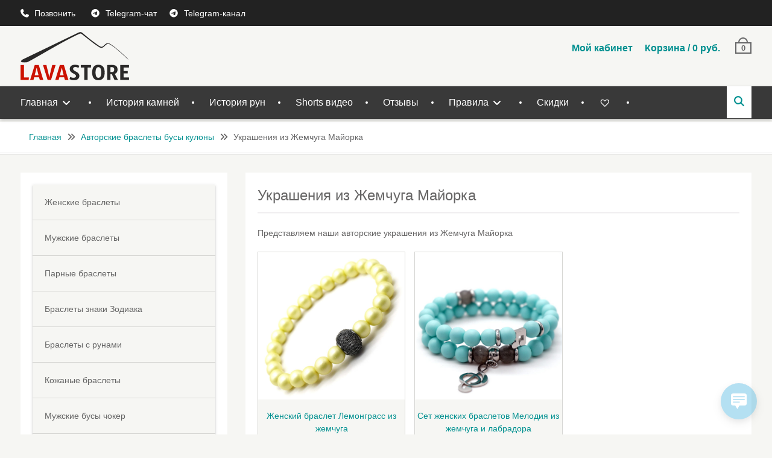

--- FILE ---
content_type: text/html; charset=UTF-8
request_url: https://lavastore.ru/mallorca-pearls-stone/
body_size: 25277
content:
<!DOCTYPE html> <html lang="ru-RU" prefix="og: https://ogp.me/ns#"><head>
<!-- incl. lightbox.css -->
<!-- <link href="/wp-content/themes/clean-commerce/css/lightbox.css" rel="stylesheet" /> -->
<link rel="stylesheet" type="text/css" href="//lavastore.ru/wp-content/cache/wpfc-minified/k16ofx39/81mbz.css" media="all"/>
<!-- end incl. lightbox.css -->
<meta charset="UTF-8">
<meta name="viewport" content="width=device-width, initial-scale=1">
<link rel="profile" href="http://gmpg.org/xfn/11">
<link rel="pingback" href="https://lavastore.ru/xmlrpc.php">
<style>img:is([sizes="auto" i], [sizes^="auto," i]) { contain-intrinsic-size: 3000px 1500px }</style>
<!-- SEO от Rank Math - https://rankmath.com/ -->
<title>Купить Украшения из Жемчуга Майорка</title>
<meta name="description" content="Украшения из Жемчуга Майорка. Описание и магические свойства. Авторские браслеты бусы кулоны из натуральных камней, кожи, стали и бронзы. Доставка по России и"/>
<meta name="robots" content="follow, index, max-snippet:-1, max-video-preview:-1, max-image-preview:large"/>
<link rel="canonical" href="https://lavastore.ru/mallorca-pearls-stone/" />
<meta property="og:locale" content="ru_RU" />
<meta property="og:type" content="article" />
<meta property="og:title" content="Купить Украшения из Жемчуга Майорка" />
<meta property="og:description" content="Украшения из Жемчуга Майорка. Описание и магические свойства. Авторские браслеты бусы кулоны из натуральных камней, кожи, стали и бронзы. Доставка по России и" />
<meta property="og:url" content="https://lavastore.ru/mallorca-pearls-stone/" />
<meta property="og:site_name" content="Интернет магазин LAVASTORE.RU" />
<meta property="article:publisher" content="https://www.facebook.com/lavastore.talismans.amulets" />
<meta property="article:section" content="Авторские браслеты бусы кулоны" />
<meta property="og:updated_time" content="2020-12-11T10:25:11+03:00" />
<meta property="og:image" content="https://lavastore.ru/wp-content/uploads/Zhemchug-majorka.jpg" />
<meta property="og:image:secure_url" content="https://lavastore.ru/wp-content/uploads/Zhemchug-majorka.jpg" />
<meta property="og:image:width" content="600" />
<meta property="og:image:height" content="600" />
<meta property="og:image:alt" content="Жемчуг Майорка LAVASTORE" />
<meta property="og:image:type" content="image/jpeg" />
<meta property="article:published_time" content="2020-11-15T00:06:01+03:00" />
<meta property="article:modified_time" content="2020-12-11T10:25:11+03:00" />
<meta name="twitter:card" content="summary_large_image" />
<meta name="twitter:title" content="Купить Украшения из Жемчуга Майорка" />
<meta name="twitter:description" content="Украшения из Жемчуга Майорка. Описание и магические свойства. Авторские браслеты бусы кулоны из натуральных камней, кожи, стали и бронзы. Доставка по России и" />
<meta name="twitter:image" content="https://lavastore.ru/wp-content/uploads/Zhemchug-majorka.jpg" />
<meta name="twitter:label1" content="Автор" />
<meta name="twitter:data1" content="Tommy Shtern" />
<meta name="twitter:label2" content="Время чтения" />
<meta name="twitter:data2" content="2 минуты" />
<script type="application/ld+json" class="rank-math-schema">{"@context":"https://schema.org","@graph":[{"@type":"Place","@id":"https://lavastore.ru/#place","geo":{"@type":"GeoCoordinates","latitude":"55.636866","longitude":" 37.536540"},"hasMap":"https://www.google.com/maps/search/?api=1&amp;query=55.636866, 37.536540","address":{"@type":"PostalAddress","streetAddress":"Vvedenskogo street, 23","addressLocality":"Moscow","addressRegion":"Russia","postalCode":"117342","addressCountry":"Russia"}},{"@type":["JewelryStore","Organization"],"@id":"https://lavastore.ru/#organization","name":"Jewerly store Lavastore.ru","url":"https://lavastore.ru","sameAs":["https://www.facebook.com/lavastore.talismans.amulets"],"email":"store@lavastore.ru","address":{"@type":"PostalAddress","streetAddress":"Vvedenskogo street, 23","addressLocality":"Moscow","addressRegion":"Russia","postalCode":"117342","addressCountry":"Russia"},"logo":{"@type":"ImageObject","@id":"https://lavastore.ru/#logo","url":"https://lavastore.ru/wp-content/uploads/lavastorelogos.png","contentUrl":"https://lavastore.ru/wp-content/uploads/lavastorelogos.png","caption":"Jewerly store Lavastore.ru","inLanguage":"ru-RU","width":"180","height":"80"},"priceRange":"Rub: 500 - 10.000","openingHours":["Monday,Tuesday,Wednesday,Thursday,Friday,Saturday,Sunday 12:00-21:00"],"location":{"@id":"https://lavastore.ru/#place"},"image":{"@id":"https://lavastore.ru/#logo"},"telephone":"+7-926-256-6515"},{"@type":"WebSite","@id":"https://lavastore.ru/#website","url":"https://lavastore.ru","name":"Jewerly store Lavastore.ru","publisher":{"@id":"https://lavastore.ru/#organization"},"inLanguage":"ru-RU"},{"@type":"ImageObject","@id":"https://lavastore.ru/wp-content/uploads/Zhemchug-majorka-220x220.jpg","url":"https://lavastore.ru/wp-content/uploads/Zhemchug-majorka-220x220.jpg","width":"200","height":"200","inLanguage":"ru-RU"},{"@type":"WebPage","@id":"https://lavastore.ru/mallorca-pearls-stone/#webpage","url":"https://lavastore.ru/mallorca-pearls-stone/","name":"\u041a\u0443\u043f\u0438\u0442\u044c \u0423\u043a\u0440\u0430\u0448\u0435\u043d\u0438\u044f \u0438\u0437 \u0416\u0435\u043c\u0447\u0443\u0433\u0430 \u041c\u0430\u0439\u043e\u0440\u043a\u0430","datePublished":"2020-11-15T00:06:01+03:00","dateModified":"2020-12-11T10:25:11+03:00","isPartOf":{"@id":"https://lavastore.ru/#website"},"primaryImageOfPage":{"@id":"https://lavastore.ru/wp-content/uploads/Zhemchug-majorka-220x220.jpg"},"inLanguage":"ru-RU"},{"@type":"Person","@id":"https://lavastore.ru/mallorca-pearls-stone/#author","name":"Tommy Shtern","image":{"@type":"ImageObject","@id":"https://secure.gravatar.com/avatar/f9e2cca574b13c939348ee53c3a9ce8ce4f826e8f652682a72e60e6aea6841d0?s=96&amp;r=g","url":"https://secure.gravatar.com/avatar/f9e2cca574b13c939348ee53c3a9ce8ce4f826e8f652682a72e60e6aea6841d0?s=96&amp;r=g","caption":"Tommy Shtern","inLanguage":"ru-RU"},"worksFor":{"@id":"https://lavastore.ru/#organization"}},{"@type":"Article","headline":"\u041a\u0443\u043f\u0438\u0442\u044c \u041a\u0443\u043f\u0438\u0442\u044c \u0423\u043a\u0440\u0430\u0448\u0435\u043d\u0438\u044f \u0438\u0437 \u0416\u0435\u043c\u0447\u0443\u0433\u0430 \u041c\u0430\u0439\u043e\u0440\u043a\u0430","keywords":"\u0423\u043a\u0440\u0430\u0448\u0435\u043d\u0438\u044f \u0438\u0437 \u0416\u0435\u043c\u0447\u0443\u0433\u0430 \u041c\u0430\u0439\u043e\u0440\u043a\u0430","datePublished":"2020-11-15T00:06:01+03:00","dateModified":"2020-12-11T10:25:11+03:00","author":{"@id":"https://lavastore.ru/mallorca-pearls-stone/#author","name":"Tommy Shtern"},"publisher":{"@id":"https://lavastore.ru/#organization"},"description":"\u0423\u043a\u0440\u0430\u0448\u0435\u043d\u0438\u044f \u0438\u0437 \u0416\u0435\u043c\u0447\u0443\u0433\u0430 \u041c\u0430\u0439\u043e\u0440\u043a\u0430. \u041e\u043f\u0438\u0441\u0430\u043d\u0438\u0435 \u0438 \u043c\u0430\u0433\u0438\u0447\u0435\u0441\u043a\u0438\u0435 \u0441\u0432\u043e\u0439\u0441\u0442\u0432\u0430. \u0410\u0432\u0442\u043e\u0440\u0441\u043a\u0438\u0435 \u0431\u0440\u0430\u0441\u043b\u0435\u0442\u044b \u0431\u0443\u0441\u044b \u043a\u0443\u043b\u043e\u043d\u044b \u0438\u0437 \u043d\u0430\u0442\u0443\u0440\u0430\u043b\u044c\u043d\u044b\u0445 \u043a\u0430\u043c\u043d\u0435\u0439, \u043a\u043e\u0436\u0438, \u0441\u0442\u0430\u043b\u0438 \u0438 \u0431\u0440\u043e\u043d\u0437\u044b. \u0414\u043e\u0441\u0442\u0430\u0432\u043a\u0430 \u043f\u043e \u0420\u043e\u0441\u0441\u0438\u0438 \u0438","name":"\u041a\u0443\u043f\u0438\u0442\u044c \u041a\u0443\u043f\u0438\u0442\u044c \u0423\u043a\u0440\u0430\u0448\u0435\u043d\u0438\u044f \u0438\u0437 \u0416\u0435\u043c\u0447\u0443\u0433\u0430 \u041c\u0430\u0439\u043e\u0440\u043a\u0430","@id":"https://lavastore.ru/mallorca-pearls-stone/#richSnippet","isPartOf":{"@id":"https://lavastore.ru/mallorca-pearls-stone/#webpage"},"image":{"@id":"https://lavastore.ru/wp-content/uploads/Zhemchug-majorka-220x220.jpg"},"inLanguage":"ru-RU","mainEntityOfPage":{"@id":"https://lavastore.ru/mallorca-pearls-stone/#webpage"}}]}</script>
<!-- /Rank Math WordPress SEO плагин -->
<link rel='dns-prefetch' href='//fonts.googleapis.com' />
<link rel='dns-prefetch' href='//use.fontawesome.com' />
<link rel="alternate" type="application/rss+xml" title="Интернет магазин LAVASTORE.RU &raquo; Лента" href="https://lavastore.ru/feed/" />
<link rel="alternate" type="application/rss+xml" title="Интернет магазин LAVASTORE.RU &raquo; Лента комментариев" href="https://lavastore.ru/comments/feed/" />
<!-- <link rel='stylesheet' id='wp-block-library-css' href='https://lavastore.ru/wp-includes/css/dist/block-library/style.min.css?ver=d52c4aace5ecc3c1d42923ea102bd597' type='text/css' media='all' /> -->
<link rel="stylesheet" type="text/css" href="//lavastore.ru/wp-content/cache/wpfc-minified/jpaxuhif/81mbz.css" media="all"/>
<style id='wp-block-library-theme-inline-css' type='text/css'>
.wp-block-audio :where(figcaption){color:#555;font-size:13px;text-align:center}.is-dark-theme .wp-block-audio :where(figcaption){color:#ffffffa6}.wp-block-audio{margin:0 0 1em}.wp-block-code{border:1px solid #ccc;border-radius:4px;font-family:Menlo,Consolas,monaco,monospace;padding:.8em 1em}.wp-block-embed :where(figcaption){color:#555;font-size:13px;text-align:center}.is-dark-theme .wp-block-embed :where(figcaption){color:#ffffffa6}.wp-block-embed{margin:0 0 1em}.blocks-gallery-caption{color:#555;font-size:13px;text-align:center}.is-dark-theme .blocks-gallery-caption{color:#ffffffa6}:root :where(.wp-block-image figcaption){color:#555;font-size:13px;text-align:center}.is-dark-theme :root :where(.wp-block-image figcaption){color:#ffffffa6}.wp-block-image{margin:0 0 1em}.wp-block-pullquote{border-bottom:4px solid;border-top:4px solid;color:currentColor;margin-bottom:1.75em}.wp-block-pullquote cite,.wp-block-pullquote footer,.wp-block-pullquote__citation{color:currentColor;font-size:.8125em;font-style:normal;text-transform:uppercase}.wp-block-quote{border-left:.25em solid;margin:0 0 1.75em;padding-left:1em}.wp-block-quote cite,.wp-block-quote footer{color:currentColor;font-size:.8125em;font-style:normal;position:relative}.wp-block-quote:where(.has-text-align-right){border-left:none;border-right:.25em solid;padding-left:0;padding-right:1em}.wp-block-quote:where(.has-text-align-center){border:none;padding-left:0}.wp-block-quote.is-large,.wp-block-quote.is-style-large,.wp-block-quote:where(.is-style-plain){border:none}.wp-block-search .wp-block-search__label{font-weight:700}.wp-block-search__button{border:1px solid #ccc;padding:.375em .625em}:where(.wp-block-group.has-background){padding:1.25em 2.375em}.wp-block-separator.has-css-opacity{opacity:.4}.wp-block-separator{border:none;border-bottom:2px solid;margin-left:auto;margin-right:auto}.wp-block-separator.has-alpha-channel-opacity{opacity:1}.wp-block-separator:not(.is-style-wide):not(.is-style-dots){width:100px}.wp-block-separator.has-background:not(.is-style-dots){border-bottom:none;height:1px}.wp-block-separator.has-background:not(.is-style-wide):not(.is-style-dots){height:2px}.wp-block-table{margin:0 0 1em}.wp-block-table td,.wp-block-table th{word-break:normal}.wp-block-table :where(figcaption){color:#555;font-size:13px;text-align:center}.is-dark-theme .wp-block-table :where(figcaption){color:#ffffffa6}.wp-block-video :where(figcaption){color:#555;font-size:13px;text-align:center}.is-dark-theme .wp-block-video :where(figcaption){color:#ffffffa6}.wp-block-video{margin:0 0 1em}:root :where(.wp-block-template-part.has-background){margin-bottom:0;margin-top:0;padding:1.25em 2.375em}
</style>
<style id='classic-theme-styles-inline-css' type='text/css'>
/*! This file is auto-generated */
.wp-block-button__link{color:#fff;background-color:#32373c;border-radius:9999px;box-shadow:none;text-decoration:none;padding:calc(.667em + 2px) calc(1.333em + 2px);font-size:1.125em}.wp-block-file__button{background:#32373c;color:#fff;text-decoration:none}
</style>
<!-- <link rel='stylesheet' id='woocommerce-add-to-cart-form-style-css' href='https://lavastore.ru/wp-content/plugins/woocommerce/assets/client/blocks/woocommerce/add-to-cart-form-style.css?ver=d52c4aace5ecc3c1d42923ea102bd597' type='text/css' media='all' /> -->
<link rel="stylesheet" type="text/css" href="//lavastore.ru/wp-content/cache/wpfc-minified/1rr5a57s/81mbz.css" media="all"/>
<style id='woocommerce-product-button-style-inline-css' type='text/css'>
.wp-block-button.wc-block-components-product-button{align-items:center;display:flex;flex-direction:column;gap:12px;justify-content:center;white-space:normal;word-break:break-word}.wp-block-button.wc-block-components-product-button.is-style-outline .wp-block-button__link{border:2px solid}.wp-block-button.wc-block-components-product-button.is-style-outline .wp-block-button__link:not(.has-text-color){color:currentColor}.wp-block-button.wc-block-components-product-button.is-style-outline .wp-block-button__link:not(.has-background){background-color:transparent;background-image:none}.wp-block-button.wc-block-components-product-button.has-custom-width .wp-block-button__link{box-sizing:border-box}.wp-block-button.wc-block-components-product-button.wp-block-button__width-25 .wp-block-button__link{width:25%}.wp-block-button.wc-block-components-product-button.wp-block-button__width-50 .wp-block-button__link{width:50%}.wp-block-button.wc-block-components-product-button.wp-block-button__width-75 .wp-block-button__link{width:75%}.wp-block-button.wc-block-components-product-button.wp-block-button__width-100 .wp-block-button__link{width:100%}.wp-block-button.wc-block-components-product-button .wp-block-button__link{display:inline-flex;font-size:1em;justify-content:center;text-align:center;white-space:normal;width:auto;word-break:break-word}.wp-block-button.wc-block-components-product-button a[hidden]{display:none}@keyframes slideOut{0%{transform:translateY(0)}to{transform:translateY(-100%)}}@keyframes slideIn{0%{opacity:0;transform:translateY(90%)}to{opacity:1;transform:translate(0)}}.wp-block-button.wc-block-components-product-button.align-left{align-items:flex-start}.wp-block-button.wc-block-components-product-button.align-right{align-items:flex-end}.wp-block-button.wc-block-components-product-button .wc-block-components-product-button__button{align-items:center;border-style:none;display:inline-flex;justify-content:center;line-height:inherit;overflow:hidden;white-space:normal;word-break:break-word}.wp-block-button.wc-block-components-product-button .wc-block-components-product-button__button span.wc-block-slide-out{animation:slideOut .1s linear 1 normal forwards}.wp-block-button.wc-block-components-product-button .wc-block-components-product-button__button span.wc-block-slide-in{animation:slideIn .1s linear 1 normal}.wp-block-button.wc-block-components-product-button .wc-block-components-product-button__button--placeholder{background-color:currentColor!important;border:0!important;border-radius:.25rem;box-shadow:none;color:currentColor!important;display:block;line-height:1;max-width:100%!important;min-height:3em;min-width:8em;opacity:.15;outline:0!important;overflow:hidden!important;pointer-events:none;position:relative!important;width:100%;z-index:1}.wp-block-button.wc-block-components-product-button .wc-block-components-product-button__button--placeholder>*{visibility:hidden}.wp-block-button.wc-block-components-product-button .wc-block-components-product-button__button--placeholder:after{animation:loading__animation 1.5s ease-in-out infinite;background-image:linear-gradient(90deg,currentColor,hsla(0,0%,96%,.302),currentColor);background-repeat:no-repeat;content:" ";display:block;height:100%;left:0;position:absolute;right:0;top:0;transform:translateX(-100%)}@keyframes loading__animation{to{transform:translateX(100%)}}@media screen and (prefers-reduced-motion:reduce){.wp-block-button.wc-block-components-product-button .wc-block-components-product-button__button--placeholder{animation:none}}.wc-block-all-products .wp-block-button.wc-block-components-product-button{margin-bottom:12px}.theme-twentytwentyone .editor-styles-wrapper .wc-block-components-product-button .wp-block-button__link{background-color:var(--button--color-background);border-color:var(--button--color-background);color:var(--button--color-text)}
</style>
<style id='woocommerce-product-collection-style-inline-css' type='text/css'>
.wp-block-woocommerce-product-collection .wc-block-components-product-stock-indicator{text-align:center}.wc-block-components-notice-banner .wc-block-components-button.wc-block-components-notice-banner__dismiss[hidden]{display:none}
</style>
<style id='woocommerce-product-filters-style-inline-css' type='text/css'>
:where(.wc-block-product-filters){--top-padding:var(--wp-admin--admin-bar--height);display:inline-flex}@media(max-width:782px){:where(.wc-block-product-filters){--top-padding:var(--adminbar-mobile-padding,0)}}:where(.wc-block-product-filters) .wc-block-product-filters__close-overlay,:where(.wc-block-product-filters) .wc-block-product-filters__open-overlay{align-items:center;background:transparent;border:transparent;color:inherit;display:flex;font-size:.875em;padding:0}:where(.wc-block-product-filters) .wc-block-product-filters__close-overlay svg,:where(.wc-block-product-filters) .wc-block-product-filters__open-overlay svg{fill:currentColor}:where(.wc-block-product-filters) .wc-block-product-filters__close-overlay span,:where(.wc-block-product-filters) .wc-block-product-filters__open-overlay span{padding:0 5px}:where(.wc-block-product-filters) .wc-block-product-filters__open-overlay svg{height:var(--wc-product-filters-overlay-icon-size,1.5em);width:var(--wc-product-filters-overlay-icon-size,1.5em)}:where(.wc-block-product-filters) .wc-block-product-filters__overlay{background-color:transparent;inset:0;pointer-events:none;position:fixed;top:var(--top-padding);transition:background-color .5s;z-index:9999}:where(.wc-block-product-filters) .wc-block-product-filters__overlay-wrapper{height:100%;position:relative;width:100%}:where(.wc-block-product-filters) .wc-block-product-filters__overlay-dialog{background-color:var(--wc-product-filters-overlay-background-color,var(--wc-product-filters-background-color,var(--wp--preset--color--base,#fff)));color:var(--wc-product-filters-overlay-text-color,var(--wc-product-filters-text-color,var(--wp--preset--color--base,#111)));display:flex!important;flex-direction:column;gap:var(--wp--preset--spacing--40);inset:0;max-height:100%;position:absolute;transform:translateY(100vh);transition:none}:where(.wc-block-product-filters) .wc-block-product-filters__overlay-header{display:flex;flex-flow:row-reverse;padding:var(--wp--preset--spacing--30) var(--wp--preset--spacing--40) 0}:where(.wc-block-product-filters) .wc-block-product-filters__overlay-content{display:flex;flex-direction:column;flex-grow:1;gap:var(--wc-product-filter-block-spacing,var(--wp--style--block-gap,1.2rem));overflow-y:scroll;padding:0 var(--wp--preset--spacing--40)}:where(.wc-block-product-filters) .wc-block-product-filters__overlay-content>:first-child{margin-top:0}:where(.wc-block-product-filters) .wc-block-product-filters__overlay-footer{box-shadow:0 -4px 8px 0 rgba(0,0,0,.102);padding:var(--wp--preset--spacing--30) var(--wp--preset--spacing--40)}:where(.wc-block-product-filters) .wc-block-product-filters__apply{width:100%}:where(.wc-block-product-filters).is-overlay-opened .wc-block-product-filters__overlay{background-color:rgba(95,95,95,.35);pointer-events:auto;z-index:9999}:where(.wc-block-product-filters).is-overlay-opened .wc-block-product-filters__overlay-dialog{color:var(--wc-product-filters-overlay-color,inherit);transform:translateY(0);transition:transform .5s}@media(min-width:601px){:where(.wc-block-product-filters),:where(.wc-block-product-filters).is-overlay-opened{display:flex}:where(.wc-block-product-filters) .wc-block-product-filters__open-overlay,:where(.wc-block-product-filters) .wc-block-product-filters__overlay-footer,:where(.wc-block-product-filters) .wc-block-product-filters__overlay-header,:where(.wc-block-product-filters).is-overlay-opened .wc-block-product-filters__open-overlay,:where(.wc-block-product-filters).is-overlay-opened .wc-block-product-filters__overlay-footer,:where(.wc-block-product-filters).is-overlay-opened .wc-block-product-filters__overlay-header{display:none}:where(.wc-block-product-filters) .wc-block-product-filters__overlay,:where(.wc-block-product-filters).is-overlay-opened .wc-block-product-filters__overlay{background:inherit;color:inherit;inset:0;pointer-events:auto;position:relative;transition:none}:where(.wc-block-product-filters) .wc-block-product-filters__overlay-wrapper,:where(.wc-block-product-filters).is-overlay-opened .wc-block-product-filters__overlay-wrapper{background:inherit;color:inherit;height:auto;width:auto}:where(.wc-block-product-filters) .wc-block-product-filters__overlay-dialog,:where(.wc-block-product-filters).is-overlay-opened .wc-block-product-filters__overlay-dialog{background:inherit;color:inherit;position:relative;transform:none}:where(.wc-block-product-filters) .wc-block-product-filters__overlay-content,:where(.wc-block-product-filters).is-overlay-opened .wc-block-product-filters__overlay-content{background:inherit;color:inherit;flex-grow:1;overflow:visible;padding:0}}@media(max-width:600px){:where(.wc-block-product-filters) .wc-block-product-filters__overlay-content .wp-block-group{display:block}:where(.wc-block-product-filters) .wc-block-product-filters__overlay-content .wp-block-group>div{margin:20px 0}}.wc-block-product-filter--hidden{display:none}
</style>
<!-- <link rel='stylesheet' id='woocommerce-product-filter-price-slider-style-css' href='https://lavastore.ru/wp-content/plugins/woocommerce/assets/client/blocks/woocommerce/product-filter-price-slider-style.css?ver=d52c4aace5ecc3c1d42923ea102bd597' type='text/css' media='all' /> -->
<link rel="stylesheet" type="text/css" href="//lavastore.ru/wp-content/cache/wpfc-minified/2yi2mcy1/81mbz.css" media="all"/>
<style id='woocommerce-product-filter-removable-chips-style-inline-css' type='text/css'>
.wc-block-product-filter-removable-chips.is-vertical .wc-block-product-filter-removable-chips__items{flex-direction:column}.wc-block-product-filter-removable-chips.is-content-justification-center .wc-block-product-filter-removable-chips__items{justify-content:center}.wc-block-product-filter-removable-chips.is-content-justification-right .wc-block-product-filter-removable-chips__items{justify-content:flex-end}.wc-block-product-filter-removable-chips.is-content-justification-space-between .wc-block-product-filter-removable-chips__items{justify-content:space-between}.wc-block-product-filter-removable-chips.is-horizontal .wc-block-product-filter-removable-chips__items{width:100%}.wc-block-product-filter-removable-chips__items{color:var(--wc-product-filter-removable-chips-text,currentColor);display:inline-flex;flex-wrap:wrap;gap:4px;list-style:none;margin:0;padding:0}.wc-block-product-filter-removable-chips__items .wc-block-product-filter-removable-chips__item{align-items:center;appearance:none;background:var(--wc-product-filter-removable-chips-background,transparent);border:1px solid var(--wc-product-filter-removable-chips-border,color-mix(in srgb,currentColor 20%,transparent));border-radius:2px;display:flex;font-size:.875em;gap:8px;justify-content:space-between;padding:.25em .75em}.wc-block-product-filter-removable-chips__items .wc-block-product-filter-removable-chips__item .wc-block-product-filter-removable-chips__remove{align-items:center;background-color:transparent;border:none;color:var(--wc-product-filter-removable-chips-text,currentColor);cursor:pointer;display:flex;margin:0;padding:0}.wc-block-product-filter-removable-chips__items .wc-block-product-filter-removable-chips__item .wc-block-product-filter-removable-chips__remove .wc-block-product-filter-removable-chips__remove-icon{fill:currentColor}
</style>
<style id='woocommerce-product-filter-checkbox-list-style-inline-css' type='text/css'>
.wc-block-product-filter-checkbox-list__list{list-style:none outside;margin:0;padding:0}.wc-block-product-filter-checkbox-list__label{align-items:center;display:inline-flex;gap:.625em}.wc-block-product-filter-checkbox-list__item .wc-block-product-filter-checkbox-list__label{margin-bottom:0}:where(.wc-block-product-filter-checkbox-list__input-wrapper){display:block;position:relative}.wc-block-product-filter-checkbox-list__input-wrapper:before{background:currentColor;border-radius:2px;content:"";height:1em;left:0;opacity:.1;pointer-events:none;position:absolute;top:0;width:1em}.has-option-element-color .wc-block-product-filter-checkbox-list__input-wrapper:before{display:none}input[type=checkbox].wc-block-product-filter-checkbox-list__input{appearance:none;background:var(--wc-product-filter-checkbox-list-option-element,transparent);border:1px solid var(--wc-product-filter-checkbox-list-option-element-border,transparent);border-radius:2px;color:inherit;cursor:pointer;display:block;font-size:inherit;height:1em;margin:0;width:1em}input[type=checkbox].wc-block-product-filter-checkbox-list__input:focus{outline-color:var(--wc-product-filter-checkbox-list-option-element-border,currentColor);outline-width:1px}svg.wc-block-product-filter-checkbox-list__mark{box-sizing:border-box;color:var(--wc-product-filter-checkbox-list-option-element-selected,currentColor);display:none;height:1em;left:0;padding:.2em;position:absolute;top:0;width:1em}input[type=checkbox].wc-block-product-filter-checkbox-list__input:checked:after,input[type=checkbox].wc-block-product-filter-checkbox-list__input:checked:before{content:none}input[type=checkbox].wc-block-product-filter-checkbox-list__input:checked+.wc-block-product-filter-checkbox-list__mark{display:block;pointer-events:none}:where(.wc-block-product-filter-checkbox-list__text-wrapper){align-items:center;display:inline-flex;font-size:.875em;gap:4px}.wc-block-product-filter-checkbox-list__show-more{appearance:none;background:transparent;border:none;font-family:inherit;padding:0;text-decoration:underline}
</style>
<style id='woocommerce-product-filter-chips-style-inline-css' type='text/css'>
:where(.wc-block-product-filter-chips__items){display:flex;flex-wrap:wrap;gap:4px}.wc-block-product-filter-chips__item{appearance:none;background:transparent;border:1px solid color-mix(in srgb,currentColor 20%,transparent);border-radius:2px;color:var(--wc-product-filter-chips-text,currentColor);cursor:pointer;font-family:inherit;font-size:.875em;padding:4px 8px}.has-chip-text-color .wc-block-product-filter-chips__item{color:var(--wc-product-filter-chips-text)}.has-chip-background-color .wc-block-product-filter-chips__item{background:var(--wc-product-filter-chips-background)}.has-chip-border-color .wc-block-product-filter-chips__item{border-color:var(--wc-product-filter-chips-border)}.wc-block-product-filter-chips__item[aria-checked=true]{background:currentColor}.has-selected-chip-text-color .wc-block-product-filter-chips__item[aria-checked=true]{color:var(--wc-product-filter-chips-selected-text)}.has-selected-chip-background-color .wc-block-product-filter-chips__item[aria-checked=true]{background:var(--wc-product-filter-chips-selected-background)}.has-selected-chip-border-color .wc-block-product-filter-chips__item[aria-checked=true]{border-color:var(--wc-product-filter-chips-selected-border)}:where(.wc-block-product-filter-chips__label){align-items:center;display:inline-flex;gap:4px}.wc-block-product-filter-chips:not(.has-selected-chip-text-color) .wc-block-product-filter-chips__item[aria-checked=true]>.wc-block-product-filter-chips__label{filter:invert(100%)}.wc-block-product-filter-chips__show-more{appearance:none;background:transparent;border:none;font-family:inherit;padding:0;text-decoration:underline}
</style>
<!-- <link rel='stylesheet' id='woocommerce-product-gallery-style-css' href='https://lavastore.ru/wp-content/plugins/woocommerce/assets/client/blocks/woocommerce/product-gallery-style.css?ver=d52c4aace5ecc3c1d42923ea102bd597' type='text/css' media='all' /> -->
<link rel="stylesheet" type="text/css" href="//lavastore.ru/wp-content/cache/wpfc-minified/lw5utp23/81mbz.css" media="all"/>
<style id='woocommerce-product-template-style-inline-css' type='text/css'>
.wc-block-product-template{list-style:none;margin-bottom:0;margin-top:0;max-width:100%;padding:0}.wc-block-product-template.wc-block-product-template{background:none}.wc-block-product-template.is-flex-container{display:flex;flex-direction:row;flex-wrap:wrap;gap:1.25em}.wc-block-product-template.is-flex-container>li{list-style:none;margin:0;width:100%}@media(min-width:600px){.wc-block-product-template.is-flex-container.is-flex-container.columns-2>li{width:calc(50% - .625em)}.wc-block-product-template.is-flex-container.is-flex-container.columns-3>li{width:calc(33.33333% - .83333em)}.wc-block-product-template.is-flex-container.is-flex-container.columns-4>li{width:calc(25% - .9375em)}.wc-block-product-template.is-flex-container.is-flex-container.columns-5>li{width:calc(20% - 1em)}.wc-block-product-template.is-flex-container.is-flex-container.columns-6>li{width:calc(16.66667% - 1.04167em)}}.wc-block-product-template__responsive{grid-gap:1.25em;display:grid}.wc-block-product-template__responsive.columns-2{grid-template-columns:repeat(auto-fill,minmax(max(150px,calc(50% - .625em)),1fr))}.wc-block-product-template__responsive.columns-3{grid-template-columns:repeat(auto-fill,minmax(max(150px,calc(33.33333% - .83333em)),1fr))}.wc-block-product-template__responsive.columns-4{grid-template-columns:repeat(auto-fill,minmax(max(150px,calc(25% - .9375em)),1fr))}.wc-block-product-template__responsive.columns-5{grid-template-columns:repeat(auto-fill,minmax(max(150px,calc(20% - 1em)),1fr))}.wc-block-product-template__responsive.columns-6{grid-template-columns:repeat(auto-fill,minmax(max(150px,calc(16.66667% - 1.04167em)),1fr))}.wc-block-product-template__responsive>li{margin-block-start:0}:where(.wc-block-product-template .wc-block-product)>:not(:last-child){margin-bottom:.75rem;margin-top:0}.is-product-collection-layout-list .wc-block-product:not(:last-child){margin-bottom:1.2rem}
</style>
<style id='font-awesome-svg-styles-default-inline-css' type='text/css'>
.svg-inline--fa {
display: inline-block;
height: 1em;
overflow: visible;
vertical-align: -.125em;
}
</style>
<!-- <link rel='stylesheet' id='font-awesome-svg-styles-css' href='https://lavastore.ru/wp-content/uploads/font-awesome/v7.0.1/css/svg.css' type='text/css' media='all' /> -->
<link rel="stylesheet" type="text/css" href="//lavastore.ru/wp-content/cache/wpfc-minified/1g0ea7wq/81mbz.css" media="all"/>
<style id='font-awesome-svg-styles-inline-css' type='text/css'>
.wp-block-font-awesome-icon svg::before,
.wp-rich-text-font-awesome-icon svg::before {content: unset;}
</style>
<style id='global-styles-inline-css' type='text/css'>
:root{--wp--preset--aspect-ratio--square: 1;--wp--preset--aspect-ratio--4-3: 4/3;--wp--preset--aspect-ratio--3-4: 3/4;--wp--preset--aspect-ratio--3-2: 3/2;--wp--preset--aspect-ratio--2-3: 2/3;--wp--preset--aspect-ratio--16-9: 16/9;--wp--preset--aspect-ratio--9-16: 9/16;--wp--preset--color--black: #111111;--wp--preset--color--cyan-bluish-gray: #abb8c3;--wp--preset--color--white: #ffffff;--wp--preset--color--pale-pink: #f78da7;--wp--preset--color--vivid-red: #cf2e2e;--wp--preset--color--luminous-vivid-orange: #ff6900;--wp--preset--color--luminous-vivid-amber: #fcb900;--wp--preset--color--light-green-cyan: #7bdcb5;--wp--preset--color--vivid-green-cyan: #00d084;--wp--preset--color--pale-cyan-blue: #8ed1fc;--wp--preset--color--vivid-cyan-blue: #0693e3;--wp--preset--color--vivid-purple: #9b51e0;--wp--preset--color--gray: #f4f4f4;--wp--preset--color--yellow: #ff7d06;--wp--preset--color--blue: #1b8be0;--wp--preset--color--red-orange: #ff4922;--wp--preset--gradient--vivid-cyan-blue-to-vivid-purple: linear-gradient(135deg,rgba(6,147,227,1) 0%,rgb(155,81,224) 100%);--wp--preset--gradient--light-green-cyan-to-vivid-green-cyan: linear-gradient(135deg,rgb(122,220,180) 0%,rgb(0,208,130) 100%);--wp--preset--gradient--luminous-vivid-amber-to-luminous-vivid-orange: linear-gradient(135deg,rgba(252,185,0,1) 0%,rgba(255,105,0,1) 100%);--wp--preset--gradient--luminous-vivid-orange-to-vivid-red: linear-gradient(135deg,rgba(255,105,0,1) 0%,rgb(207,46,46) 100%);--wp--preset--gradient--very-light-gray-to-cyan-bluish-gray: linear-gradient(135deg,rgb(238,238,238) 0%,rgb(169,184,195) 100%);--wp--preset--gradient--cool-to-warm-spectrum: linear-gradient(135deg,rgb(74,234,220) 0%,rgb(151,120,209) 20%,rgb(207,42,186) 40%,rgb(238,44,130) 60%,rgb(251,105,98) 80%,rgb(254,248,76) 100%);--wp--preset--gradient--blush-light-purple: linear-gradient(135deg,rgb(255,206,236) 0%,rgb(152,150,240) 100%);--wp--preset--gradient--blush-bordeaux: linear-gradient(135deg,rgb(254,205,165) 0%,rgb(254,45,45) 50%,rgb(107,0,62) 100%);--wp--preset--gradient--luminous-dusk: linear-gradient(135deg,rgb(255,203,112) 0%,rgb(199,81,192) 50%,rgb(65,88,208) 100%);--wp--preset--gradient--pale-ocean: linear-gradient(135deg,rgb(255,245,203) 0%,rgb(182,227,212) 50%,rgb(51,167,181) 100%);--wp--preset--gradient--electric-grass: linear-gradient(135deg,rgb(202,248,128) 0%,rgb(113,206,126) 100%);--wp--preset--gradient--midnight: linear-gradient(135deg,rgb(2,3,129) 0%,rgb(40,116,252) 100%);--wp--preset--font-size--small: 13px;--wp--preset--font-size--medium: 20px;--wp--preset--font-size--large: 42px;--wp--preset--font-size--x-large: 42px;--wp--preset--font-size--normal: 16px;--wp--preset--font-size--huge: 56px;--wp--preset--spacing--20: 0.44rem;--wp--preset--spacing--30: 0.67rem;--wp--preset--spacing--40: 1rem;--wp--preset--spacing--50: 1.5rem;--wp--preset--spacing--60: 2.25rem;--wp--preset--spacing--70: 3.38rem;--wp--preset--spacing--80: 5.06rem;--wp--preset--shadow--natural: 6px 6px 9px rgba(0, 0, 0, 0.2);--wp--preset--shadow--deep: 12px 12px 50px rgba(0, 0, 0, 0.4);--wp--preset--shadow--sharp: 6px 6px 0px rgba(0, 0, 0, 0.2);--wp--preset--shadow--outlined: 6px 6px 0px -3px rgba(255, 255, 255, 1), 6px 6px rgba(0, 0, 0, 1);--wp--preset--shadow--crisp: 6px 6px 0px rgba(0, 0, 0, 1);}:where(.is-layout-flex){gap: 0.5em;}:where(.is-layout-grid){gap: 0.5em;}body .is-layout-flex{display: flex;}.is-layout-flex{flex-wrap: wrap;align-items: center;}.is-layout-flex > :is(*, div){margin: 0;}body .is-layout-grid{display: grid;}.is-layout-grid > :is(*, div){margin: 0;}:where(.wp-block-columns.is-layout-flex){gap: 2em;}:where(.wp-block-columns.is-layout-grid){gap: 2em;}:where(.wp-block-post-template.is-layout-flex){gap: 1.25em;}:where(.wp-block-post-template.is-layout-grid){gap: 1.25em;}.has-black-color{color: var(--wp--preset--color--black) !important;}.has-cyan-bluish-gray-color{color: var(--wp--preset--color--cyan-bluish-gray) !important;}.has-white-color{color: var(--wp--preset--color--white) !important;}.has-pale-pink-color{color: var(--wp--preset--color--pale-pink) !important;}.has-vivid-red-color{color: var(--wp--preset--color--vivid-red) !important;}.has-luminous-vivid-orange-color{color: var(--wp--preset--color--luminous-vivid-orange) !important;}.has-luminous-vivid-amber-color{color: var(--wp--preset--color--luminous-vivid-amber) !important;}.has-light-green-cyan-color{color: var(--wp--preset--color--light-green-cyan) !important;}.has-vivid-green-cyan-color{color: var(--wp--preset--color--vivid-green-cyan) !important;}.has-pale-cyan-blue-color{color: var(--wp--preset--color--pale-cyan-blue) !important;}.has-vivid-cyan-blue-color{color: var(--wp--preset--color--vivid-cyan-blue) !important;}.has-vivid-purple-color{color: var(--wp--preset--color--vivid-purple) !important;}.has-black-background-color{background-color: var(--wp--preset--color--black) !important;}.has-cyan-bluish-gray-background-color{background-color: var(--wp--preset--color--cyan-bluish-gray) !important;}.has-white-background-color{background-color: var(--wp--preset--color--white) !important;}.has-pale-pink-background-color{background-color: var(--wp--preset--color--pale-pink) !important;}.has-vivid-red-background-color{background-color: var(--wp--preset--color--vivid-red) !important;}.has-luminous-vivid-orange-background-color{background-color: var(--wp--preset--color--luminous-vivid-orange) !important;}.has-luminous-vivid-amber-background-color{background-color: var(--wp--preset--color--luminous-vivid-amber) !important;}.has-light-green-cyan-background-color{background-color: var(--wp--preset--color--light-green-cyan) !important;}.has-vivid-green-cyan-background-color{background-color: var(--wp--preset--color--vivid-green-cyan) !important;}.has-pale-cyan-blue-background-color{background-color: var(--wp--preset--color--pale-cyan-blue) !important;}.has-vivid-cyan-blue-background-color{background-color: var(--wp--preset--color--vivid-cyan-blue) !important;}.has-vivid-purple-background-color{background-color: var(--wp--preset--color--vivid-purple) !important;}.has-black-border-color{border-color: var(--wp--preset--color--black) !important;}.has-cyan-bluish-gray-border-color{border-color: var(--wp--preset--color--cyan-bluish-gray) !important;}.has-white-border-color{border-color: var(--wp--preset--color--white) !important;}.has-pale-pink-border-color{border-color: var(--wp--preset--color--pale-pink) !important;}.has-vivid-red-border-color{border-color: var(--wp--preset--color--vivid-red) !important;}.has-luminous-vivid-orange-border-color{border-color: var(--wp--preset--color--luminous-vivid-orange) !important;}.has-luminous-vivid-amber-border-color{border-color: var(--wp--preset--color--luminous-vivid-amber) !important;}.has-light-green-cyan-border-color{border-color: var(--wp--preset--color--light-green-cyan) !important;}.has-vivid-green-cyan-border-color{border-color: var(--wp--preset--color--vivid-green-cyan) !important;}.has-pale-cyan-blue-border-color{border-color: var(--wp--preset--color--pale-cyan-blue) !important;}.has-vivid-cyan-blue-border-color{border-color: var(--wp--preset--color--vivid-cyan-blue) !important;}.has-vivid-purple-border-color{border-color: var(--wp--preset--color--vivid-purple) !important;}.has-vivid-cyan-blue-to-vivid-purple-gradient-background{background: var(--wp--preset--gradient--vivid-cyan-blue-to-vivid-purple) !important;}.has-light-green-cyan-to-vivid-green-cyan-gradient-background{background: var(--wp--preset--gradient--light-green-cyan-to-vivid-green-cyan) !important;}.has-luminous-vivid-amber-to-luminous-vivid-orange-gradient-background{background: var(--wp--preset--gradient--luminous-vivid-amber-to-luminous-vivid-orange) !important;}.has-luminous-vivid-orange-to-vivid-red-gradient-background{background: var(--wp--preset--gradient--luminous-vivid-orange-to-vivid-red) !important;}.has-very-light-gray-to-cyan-bluish-gray-gradient-background{background: var(--wp--preset--gradient--very-light-gray-to-cyan-bluish-gray) !important;}.has-cool-to-warm-spectrum-gradient-background{background: var(--wp--preset--gradient--cool-to-warm-spectrum) !important;}.has-blush-light-purple-gradient-background{background: var(--wp--preset--gradient--blush-light-purple) !important;}.has-blush-bordeaux-gradient-background{background: var(--wp--preset--gradient--blush-bordeaux) !important;}.has-luminous-dusk-gradient-background{background: var(--wp--preset--gradient--luminous-dusk) !important;}.has-pale-ocean-gradient-background{background: var(--wp--preset--gradient--pale-ocean) !important;}.has-electric-grass-gradient-background{background: var(--wp--preset--gradient--electric-grass) !important;}.has-midnight-gradient-background{background: var(--wp--preset--gradient--midnight) !important;}.has-small-font-size{font-size: var(--wp--preset--font-size--small) !important;}.has-medium-font-size{font-size: var(--wp--preset--font-size--medium) !important;}.has-large-font-size{font-size: var(--wp--preset--font-size--large) !important;}.has-x-large-font-size{font-size: var(--wp--preset--font-size--x-large) !important;}
:where(.wp-block-post-template.is-layout-flex){gap: 1.25em;}:where(.wp-block-post-template.is-layout-grid){gap: 1.25em;}
:where(.wp-block-columns.is-layout-flex){gap: 2em;}:where(.wp-block-columns.is-layout-grid){gap: 2em;}
:root :where(.wp-block-pullquote){font-size: 1.5em;line-height: 1.6;}
</style>
<!-- <link rel='stylesheet' id='woo-product-category-discount-css' href='https://lavastore.ru/wp-content/plugins/woo-product-category-discount/public/css/woo-product-category-discount-public.css?ver=5.15' type='text/css' media='all' /> -->
<!-- <link rel='stylesheet' id='woocommerce-layout-css' href='https://lavastore.ru/wp-content/plugins/woocommerce/assets/css/woocommerce-layout.css?ver=9.9.3' type='text/css' media='all' /> -->
<link rel="stylesheet" type="text/css" href="//lavastore.ru/wp-content/cache/wpfc-minified/dgt5fhmg/81mbz.css" media="all"/>
<!-- <link rel='stylesheet' id='woocommerce-smallscreen-css' href='https://lavastore.ru/wp-content/plugins/woocommerce/assets/css/woocommerce-smallscreen.css?ver=9.9.3' type='text/css' media='only screen and (max-width: 768px)' /> -->
<link rel="stylesheet" type="text/css" href="//lavastore.ru/wp-content/cache/wpfc-minified/e2i4uhm8/81mbz.css" media="only screen and (max-width: 768px)"/>
<!-- <link rel='stylesheet' id='woocommerce-general-css' href='https://lavastore.ru/wp-content/plugins/woocommerce/assets/css/woocommerce.css?ver=9.9.3' type='text/css' media='all' /> -->
<link rel="stylesheet" type="text/css" href="//lavastore.ru/wp-content/cache/wpfc-minified/qvze9qav/81mbz.css" media="all"/>
<style id='woocommerce-inline-inline-css' type='text/css'>
.woocommerce form .form-row .required { visibility: visible; }
</style>
<!-- <link rel='stylesheet' id='wp-live-chat-support-css' href='https://lavastore.ru/wp-content/plugins/wp-live-chat-support/public/css/wplc-plugin-public.css?ver=10.0.16' type='text/css' media='all' /> -->
<!-- <link rel='stylesheet' id='brands-styles-css' href='https://lavastore.ru/wp-content/plugins/woocommerce/assets/css/brands.css?ver=9.9.3' type='text/css' media='all' /> -->
<link rel='preload' as='font' type='font/woff2' crossorigin='anonymous' id='tinvwl-webfont-font-css' href='https://lavastore.ru/wp-content/plugins/ti-woocommerce-wishlist/assets/fonts/tinvwl-webfont.woff2?ver=xu2uyi'  media='all' />
<!-- <link rel='stylesheet' id='tinvwl-webfont-css' href='https://lavastore.ru/wp-content/plugins/ti-woocommerce-wishlist/assets/css/webfont.min.css?ver=2.10.0' type='text/css' media='all' /> -->
<!-- <link rel='stylesheet' id='tinvwl-css' href='https://lavastore.ru/wp-content/plugins/ti-woocommerce-wishlist/assets/css/public.min.css?ver=2.10.0' type='text/css' media='all' /> -->
<!-- <link rel='stylesheet' id='tinvwl-theme-css' href='https://lavastore.ru/wp-content/plugins/ti-woocommerce-wishlist/assets/css/theme.min.css?ver=2.10.0' type='text/css' media='all' /> -->
<link rel="stylesheet" type="text/css" href="//lavastore.ru/wp-content/cache/wpfc-minified/lz3qxzjs/81mbz.css" media="all"/>
<style id='tinvwl-theme-inline-css' type='text/css'>
.tinv-wishlist .tinv-header h2 {color:#656565;font-size:1px;} .tinv-wishlist {color:#656565;} .tinv-wishlist, .tinv-wishlist input, .tinv-wishlist select, .tinv-wishlist textarea, .tinv-wishlist button, .tinv-wishlist input[type="button"], .tinv-wishlist input[type="reset"], .tinv-wishlist input[type="submit"] {font-family:inherit;} .tinv-wishlist a:not(.button):not(.social) {color:#009090;text-decoration:none !important;font-family:inherit;} .tinv-wishlist a:not(.button):not(.social):active, .tinv-wishlist a:not(.button):not(.social):focus, .tinv-wishlist a:not(.button):not(.social):hover {color:#009090;} .tinv-wishlist input[type="text"], .tinv-wishlist input[type="email"], .tinv-wishlist input[type="url"], .tinv-wishlist input[type="password"], .tinv-wishlist input[type="search"], .tinv-wishlist input[type="tel"], .tinv-wishlist input[type="number"], .tinv-wishlist textarea, .tinv-wishlist select, .tinv-wishlist .product-quantity input[type="text"].qty {background-color:#fafafa;border-color:#656565;border-radius:2px;color:#656565;font-family:inherit;} .tinv-wishlist select {font-size:12px;} .woocommerce div.product form.cart .tinvwl_add_to_wishlist_button.tinvwl-button {background-color:#656565;border-radius:3px;} .woocommerce div.product form.cart .tinvwl_add_to_wishlist_button.tinvwl-button:hover, .woocommerce div.product form.cart .tinvwl_add_to_wishlist_button.tinvwl-button.icon-white:hover:before, .woocommerce div.product form.cart .tinvwl_add_to_wishlist_button.tinvwl-button.icon-black:hover:before {background-color:#009090;color:#ffffff;} .woocommerce div.product form.cart .tinvwl_add_to_wishlist_button.tinvwl-button, .woocommerce div.product form.cart .tinvwl_add_to_wishlist_button.tinvwl-button.icon-white:before, .woocommerce div.product form.cart .tinvwl_add_to_wishlist_button.tinvwl-button.icon-black:before {color:#ffffff;} .woocommerce div.product form.cart .tinvwl_add_to_wishlist_button, .woocommerce div.product form.cart .tinvwl_add_to_wishlist_button.icon-white:before, .woocommerce div.product form.cart .tinvwl_add_to_wishlist_button.icon-black:before {color:#009090;} .woocommerce div.product form.cart .tinvwl_add_to_wishlist_button:hover, .woocommerce div.product form.cart .tinvwl_add_to_wishlist_button.icon-white:hover:before, .woocommerce div.product form.cart .tinvwl_add_to_wishlist_button.icon-black:hover:before {color:#009090;} .woocommerce div.product form.cart .tinvwl_add_to_wishlist_button {font-family:inherit;font-size:14px;} .woocommerce div.product form.cart .tinvwl_add_to_wishlist_button.icon-black:before, .woocommerce div.product form.cart .tinvwl_add_to_wishlist_button.icon-white:before {font-size:14px;} .woocommerce ul.products li.product .tinvwl_add_to_wishlist_button.tinvwl-button, .woocommerce ul.products li.product .tinvwl_add_to_wishlist_button.tinvwl-button.icon-white:before, .woocommerce ul.products li.product .tinvwl_add_to_wishlist_button.tinvwl-button.icon-black:before {background-color:#656565;color:#ffffff;} .woocommerce ul.products li.product .tinvwl_add_to_wishlist_button.tinvwl-button:hover, .woocommerce ul.products li.product .tinvwl_add_to_wishlist_button.tinvwl-button.icon-white:hover:before, .woocommerce ul.products li.product .tinvwl_add_to_wishlist_button.tinvwl-button.icon-black:hover:before {background-color:#009090;color:#ffffff;} .woocommerce ul.products li.product .tinvwl_add_to_wishlist_button, .woocommerce ul.products li.product .tinvwl_add_to_wishlist_button.icon-white:before, .woocommerce ul.products li.product .tinvwl_add_to_wishlist_button.icon-black:before {color:#009090;font-size:14px;} .woocommerce ul.products li.product .tinvwl_add_to_wishlist_button:hover, .woocommerce ul.products li.product .tinvwl_add_to_wishlist_button.icon-white:hover:before, .woocommerce ul.products li.product .tinvwl_add_to_wishlist_button.icon-black:hover:before {color:#009090;} .woocommerce ul.products li.product .tinvwl_add_to_wishlist_button.tinvwl-button {font-family:inherit;border-radius:3px;} .woocommerce ul.products li.product .tinvwl_add_to_wishlist_button.icon-white:before, .woocommerce ul.products li.product .tinvwl_add_to_wishlist_button.icon-black:before {font-size:14px;} .woocommerce.tinv-wishlist #respond input#submit, .woocommerce.tinv-wishlist a.button, .woocommerce.tinv-wishlist button.button, .woocommerce.tinv-wishlist input.button {background-color:#656565;color:#ffffff;font-family:inherit;font-size:14px;border-radius:3px;} .woocommerce.tinv-wishlist #respond input#submit:hover, .woocommerce.tinv-wishlist a.button:hover, .woocommerce.tinv-wishlist button.button:hover, .woocommerce.tinv-wishlist input.button:hover {background-color:#009090;color:#ffffff;} .woocommerce.tinv-wishlist #respond input#submit.alt, .woocommerce.tinv-wishlist a.button.alt, .woocommerce.tinv-wishlist button.button.alt, .woocommerce.tinv-wishlist input.button.alt {background-color:#656565;color:#ffffff;font-family:inherit;font-size:14px;border-radius:3px;} .woocommerce.tinv-wishlist #respond input#submit.alt:hover, .woocommerce.tinv-wishlist a.button.alt:hover, .woocommerce.tinv-wishlist button.button.alt:hover, .woocommerce.tinv-wishlist input.button.alt:hover {background-color:#009090;color:#ffffff;} .tinv-wishlist table, .tinv-wishlist table td {background-color:#ffffff;} .tinv-wishlist table, .tinv-wishlist table td, .tinv-wishlist table th {border-color:#656565;} .tinv-wishlist table th {background-color:#ffffff;color:#656565;font-family:inherit;font-size:14px;} .tinv-wishlist table td {color:#656565;font-family:inherit;font-size:14px;} .tinv-wishlist td.product-price {color:#656565;font-family:inherit;font-size:14px;} .tinv-wishlist td.product-price ins span.amount {color:#656565;background-color:#ffffff;} .tinv-wishlist .social-buttons li a {background-color:#fadddd;font-size:20px;} .tinv-wishlist .social-buttons li a:hover {background-color:#fadddd;} .tinv-wishlist .social-buttons li a.white, .tinv-wishlist .social-buttons li a.dark {color:#ffffff;} .tinv-wishlist .social-buttons li a.white:hover, .tinv-wishlist .social-buttons li a.dark:hover {color:#ffffff;} .tinv-wishlist .tinv-modal .tinv-modal-inner {background-color:#656565;color:#ffffff;font-size:14px;} .tinv-wishlist .tinv-modal .tinv-modal-inner,.tinv-wishlist .tinv-modal .tinv-modal-inner select {font-family:inherit;} .tinv-wishlist .tinv-modal .tinv-close-modal, .tinv-wishlist .tinv-modal button.button {background-color:#656565;color:#ffffff;} .tinv-wishlist .tinv-modal .tinv-close-modal:hover, .tinv-wishlist .tinv-modal button.button:hover {background-color:#009090;color:#ffffff;}
</style>
<!-- <link rel='stylesheet' id='font-awesome-css' href='https://lavastore.ru/wp-content/themes/clean-commerce/third-party/font-awesome/css/font-awesome.min.css?ver=4.7.0' type='text/css' media='all' /> -->
<link rel="stylesheet" type="text/css" href="//lavastore.ru/wp-content/cache/wpfc-minified/8jjbsc6y/81mbz.css" media="all"/>
<link rel='stylesheet' id='clean-commerce-google-fonts-css' href='//fonts.googleapis.com/css?family=Open+Sans%3A300%2C300i%2C400%2C400i%2C600%2C600i%2C700%2C800&#038;subset=latin%2Clatin-ext' type='text/css' media='all' />
<!-- <link rel='stylesheet' id='jquery-sidr-css' href='https://lavastore.ru/wp-content/themes/clean-commerce/third-party/sidr/css/jquery.sidr.dark.min.css?ver=2.2.1' type='text/css' media='all' /> -->
<!-- <link rel='stylesheet' id='jquery-slick-css' href='https://lavastore.ru/wp-content/themes/clean-commerce/third-party/slick/slick.min.css?ver=1.6.0' type='text/css' media='all' /> -->
<!-- <link rel='stylesheet' id='clean-commerce-style-css' href='https://lavastore.ru/wp-content/themes/clean-commerce/style.css?ver=20250910-80051' type='text/css' media='all' /> -->
<!-- <link rel='stylesheet' id='clean-commerce-block-style-css' href='https://lavastore.ru/wp-content/themes/clean-commerce/css/blocks.css?ver=1757491251' type='text/css' media='all' /> -->
<link rel="stylesheet" type="text/css" href="//lavastore.ru/wp-content/cache/wpfc-minified/7w52hbji/81mbz.css" media="all"/>
<link rel='stylesheet' id='font-awesome-official-css' href='https://use.fontawesome.com/releases/v7.0.1/css/all.css' type='text/css' media='all' integrity="sha384-rWj9FmWWt3OMqd9vBkWRhFavvVUYalYqGPoMdL1brs/qvvqz88gvLShYa4hKNyqb" crossorigin="anonymous" />
<!-- <link rel='stylesheet' id='bellows-css' href='https://lavastore.ru/wp-content/plugins/bellows-accordion-menu/assets/css/bellows.min.css?ver=1.4.4' type='text/css' media='all' /> -->
<!-- <link rel='stylesheet' id='bellows-grey-material-css' href='https://lavastore.ru/wp-content/plugins/bellows-accordion-menu/assets/css/skins/grey-material.css?ver=1.4.4' type='text/css' media='all' /> -->
<link rel="stylesheet" type="text/css" href="//lavastore.ru/wp-content/cache/wpfc-minified/7ikwxtpg/81mbz.css" media="all"/>
<link rel='stylesheet' id='font-awesome-official-v4shim-css' href='https://use.fontawesome.com/releases/v7.0.1/css/v4-shims.css' type='text/css' media='all' integrity="sha384-cCODJHSivNBsaHei/8LC0HUD58kToSbDU+xT7Rs51BO1v/IvgT/uM0W6xMoUqKfn" crossorigin="anonymous" />
<script src='//lavastore.ru/wp-content/cache/wpfc-minified/qadlptz2/81mbz.js' type="text/javascript"></script>
<!-- <script type="text/javascript" src="https://lavastore.ru/wp-includes/js/jquery/jquery.min.js?ver=3.7.1" id="jquery-core-js"></script> -->
<!-- <script type="text/javascript" src="https://lavastore.ru/wp-includes/js/jquery/jquery-migrate.min.js?ver=3.4.1" id="jquery-migrate-js"></script> -->
<!-- <script type="text/javascript" src="https://lavastore.ru/wp-content/plugins/woo-product-category-discount/public/js/woo-product-category-discount-public.js?ver=5.15" id="woo-product-category-discount-js"></script> -->
<!-- <script type="text/javascript" src="https://lavastore.ru/wp-content/plugins/woocommerce/assets/js/jquery-blockui/jquery.blockUI.min.js?ver=2.7.0-wc.9.9.3" id="jquery-blockui-js" data-wp-strategy="defer"></script> -->
<!-- <script type="text/javascript" src="https://lavastore.ru/wp-content/plugins/woocommerce/assets/js/js-cookie/js.cookie.min.js?ver=2.1.4-wc.9.9.3" id="js-cookie-js" data-wp-strategy="defer"></script> -->
<script type="text/javascript" id="woocommerce-js-extra">
/* <![CDATA[ */
var woocommerce_params = {"ajax_url":"\/wp-admin\/admin-ajax.php","wc_ajax_url":"\/?wc-ajax=%%endpoint%%","i18n_password_show":"\u041f\u043e\u043a\u0430\u0437\u0430\u0442\u044c \u043f\u0430\u0440\u043e\u043b\u044c","i18n_password_hide":"\u0421\u043a\u0440\u044b\u0442\u044c \u043f\u0430\u0440\u043e\u043b\u044c"};
/* ]]> */
</script>
<script src='//lavastore.ru/wp-content/cache/wpfc-minified/maw3b74k/81mbz.js' type="text/javascript"></script>
<!-- <script type="text/javascript" src="https://lavastore.ru/wp-content/plugins/woocommerce/assets/js/frontend/woocommerce.min.js?ver=9.9.3" id="woocommerce-js" defer="defer" data-wp-strategy="defer"></script> -->
<link rel="https://api.w.org/" href="https://lavastore.ru/wp-json/" /><link rel="alternate" title="JSON" type="application/json" href="https://lavastore.ru/wp-json/wp/v2/posts/15369" /><link rel="EditURI" type="application/rsd+xml" title="RSD" href="https://lavastore.ru/xmlrpc.php?rsd" />
<link rel='shortlink' href='https://lavastore.ru/?p=15369' />
<link rel="alternate" title="oEmbed (JSON)" type="application/json+oembed" href="https://lavastore.ru/wp-json/oembed/1.0/embed?url=https%3A%2F%2Flavastore.ru%2Fmallorca-pearls-stone%2F" />
<link rel="alternate" title="oEmbed (XML)" type="text/xml+oembed" href="https://lavastore.ru/wp-json/oembed/1.0/embed?url=https%3A%2F%2Flavastore.ru%2Fmallorca-pearls-stone%2F&#038;format=xml" />
<style id="bellows-custom-generated-css">
/** Bellows Custom Menu Styles (Customizer) **/
/* main */
.bellows.bellows-main, .bellows.bellows-main .bellows-menu-item, .bellows.bellows-main .bellows-menu-item .bellows-target { font-family:"Montserrat", sans-serif; }
/* Status: Regenerated */
</style>		<script>
document.documentElement.className = document.documentElement.className.replace('no-js', 'js');
</script>
<style>
.no-js img.lazyload {
display: none;
}
figure.wp-block-image img.lazyloading {
min-width: 150px;
}
.lazyload, .lazyloading {
opacity: 0;
}
.lazyloaded {
opacity: 1;
transition: opacity 400ms;
transition-delay: 0ms;
}
</style>
<noscript><style>.woocommerce-product-gallery{ opacity: 1 !important; }</style></noscript>
<style type="text/css" id="custom-background-css">
body.custom-background { background-color: #f6f6f3; }
</style>
<link rel="icon" href="https://lavastore.ru/wp-content/uploads/favicon.png" sizes="32x32" />
<link rel="icon" href="https://lavastore.ru/wp-content/uploads/favicon.png" sizes="192x192" />
<link rel="apple-touch-icon" href="https://lavastore.ru/wp-content/uploads/favicon.png" />
<meta name="msapplication-TileImage" content="https://lavastore.ru/wp-content/uploads/favicon.png" />
</head>
<body class="wp-singular post-template-default single single-post postid-15369 single-format-standard custom-background wp-custom-logo wp-embed-responsive wp-theme-clean-commerce theme-clean-commerce woocommerce-no-js tinvwl-custom-style global-layout-left-sidebar">
<div id="page" class="hfeed site">
<a class="skip-link screen-reader-text" href="#content">Перейти к содержимому</a>		<div class="mobile-nav-wrap">
<a id="mobile-trigger" href="#mob-menu"><i class="fa fa-bars"></i></a>
<div id="mob-menu">
<ul id="menu-menu" class="menu"><li id="menu-item-14778" class="menu-item menu-item-type-custom menu-item-object-custom menu-item-home menu-item-has-children menu-item-14778"><a href="https://lavastore.ru">Главная</a>
<ul class="sub-menu">
<li id="menu-item-13930" class="menu-item menu-item-type-custom menu-item-object-custom menu-item-13930"><a href="https://lavastore.ru/product-category/women-bracelets-natural-stones/">&#8212; Женские браслеты</a></li>
<li id="menu-item-13931" class="menu-item menu-item-type-custom menu-item-object-custom menu-item-13931"><a href="https://lavastore.ru/product-category/mens-bracelets-natural-stones/">&#8212; Мужские браслеты</a></li>
<li id="menu-item-13932" class="menu-item menu-item-type-custom menu-item-object-custom menu-item-13932"><a href="https://lavastore.ru/product-category/paired-bracelets-natural-stones/">&#8212; Парные браслеты</a></li>
<li id="menu-item-13934" class="menu-item menu-item-type-custom menu-item-object-custom menu-item-13934"><a href="https://lavastore.ru/product-category/zodiac-signs-bracelets-natural-stones/">&#8212; Браслеты знаки Зодиака</a></li>
<li id="menu-item-13933" class="menu-item menu-item-type-custom menu-item-object-custom menu-item-13933"><a href="https://lavastore.ru/product-category/bracelets-with-runes-natural-stones/">&#8212; Браслеты с рунами</a></li>
<li id="menu-item-18615" class="menu-item menu-item-type-custom menu-item-object-custom menu-item-18615"><a href="https://lavastore.ru/product-category/leather-bracelets/">&#8212; Кожаные браслеты</a></li>
<li id="menu-item-13936" class="menu-item menu-item-type-custom menu-item-object-custom menu-item-13936"><a href="https://lavastore.ru/product-category/mens-beads-choker-natural-stones/">&#8212; Мужские бусы чокер</a></li>
<li id="menu-item-13937" class="menu-item menu-item-type-custom menu-item-object-custom menu-item-13937"><a href="https://lavastore.ru/product-category/pendants-natural-stones/">&#8212; Кулоны из камней</a></li>
<li id="menu-item-13939" class="menu-item menu-item-type-custom menu-item-object-custom menu-item-13939"><a href="https://lavastore.ru/product-category/gift-boxes-for-bracelets-talismans-beads/">&#8212; Подарочные коробки</a></li>
</ul>
</li>
<li id="menu-item-14682" class="menu-item menu-item-type-custom menu-item-object-custom menu-item-14682"><a href="https://lavastore.ru/magical-properties-of-stones/">История камней</a></li>
<li id="menu-item-14684" class="menu-item menu-item-type-custom menu-item-object-custom menu-item-14684"><a href="https://lavastore.ru/magical-properties-of-runes/">История рун</a></li>
<li id="menu-item-19769" class="menu-item menu-item-type-custom menu-item-object-custom menu-item-19769"><a href="https://lavastore.ru/shorts/">Shorts видео</a></li>
<li id="menu-item-12933" class="menu-item menu-item-type-custom menu-item-object-custom menu-item-12933"><a href="https://lavastore.ru/testimonials-about-internet-shop-lavastore-ru/">Отзывы</a></li>
<li id="menu-item-12808" class="menu-item menu-item-type-custom menu-item-object-custom menu-item-has-children menu-item-12808"><a rel="privacy-policy" href="https://lavastore.ru/rules-of-internet-shop-lavastore-ru/">Правила</a>
<ul class="sub-menu">
<li id="menu-item-12809" class="menu-item menu-item-type-custom menu-item-object-custom menu-item-12809"><a href="https://lavastore.ru/rules-of-internet-shop-lavastore-ru/#buy">&#8212; Как купить</a></li>
<li id="menu-item-12810" class="menu-item menu-item-type-custom menu-item-object-custom menu-item-12810"><a href="https://lavastore.ru/rules-of-internet-shop-lavastore-ru/#pay">&#8212; Как оплатить</a></li>
<li id="menu-item-12811" class="menu-item menu-item-type-custom menu-item-object-custom menu-item-12811"><a href="https://lavastore.ru/rules-of-internet-shop-lavastore-ru/#trip">&#8212; Как получить</a></li>
<li id="menu-item-12812" class="menu-item menu-item-type-custom menu-item-object-custom menu-item-12812"><a href="https://lavastore.ru/rules-of-internet-shop-lavastore-ru/#return">&#8212; Как вернуть</a></li>
<li id="menu-item-12813" class="menu-item menu-item-type-custom menu-item-object-custom menu-item-12813"><a href="https://lavastore.ru/rules-of-internet-shop-lavastore-ru/#repair">&#8212; Как починить</a></li>
<li id="menu-item-18590" class="menu-item menu-item-type-custom menu-item-object-custom menu-item-18590"><a href="https://lavastore.ru/rules-of-internet-shop-lavastore-ru/#certif">&#8212; Сертификаты</a></li>
<li id="menu-item-12814" class="menu-item menu-item-type-custom menu-item-object-custom menu-item-12814"><a href="https://lavastore.ru/rules-of-internet-shop-lavastore-ru/#rules">&#8212; Соглашение</a></li>
<li id="menu-item-12815" class="menu-item menu-item-type-custom menu-item-object-custom menu-item-12815"><a href="https://lavastore.ru/rules-of-internet-shop-lavastore-ru/#contact">&#8212; Контакты</a></li>
</ul>
</li>
<li id="menu-item-16523" class="menu-item menu-item-type-custom menu-item-object-custom menu-item-16523"><a href="https://lavastore.ru/discount/">Скидки</a></li>
<li id="menu-item-2147480025" class="menu-item menu-item-type-post menu-item-object-page menu-item-2147480025"><a href="https://lavastore.ru/my-favorites-bracelets-talismans-amulets/"><span class="wishlist_products_counter top_wishlist-heart top_wishlist- no-txt" ></span></a></li>
</ul>			</div><!-- #mob-menu -->
</div><!-- .mobile-nav-wrap -->
<div id="tophead">
<div class="container">
<div id="quick-contact">
<ul>
<li class="quick-call">
<a href="tel:+79262566515" target="_blank"> Позвонить </a>&nbsp;&nbsp;&nbsp;&nbsp;
<i class="fa fa-telegram" area-hidden="true"></i>&nbsp;&nbsp;<a href="http://t.me/Lavastore_ru" target="_blank">Telegram-чат</a>&nbsp;&nbsp;&nbsp;&nbsp;
<i class="fa fa-telegram" area-hidden="true"></i>&nbsp;&nbsp;<a href="http://t.me/LavastoreJewelry" target="_blank">Telegram-канал</a>
</li>
</ul>
</div> <!-- #quick-contact -->
</div> <!-- .container -->
</div><!--  #tophead -->
<header id="masthead" class="site-header" role="banner"><div class="container"><div class="inner-wrapper">			    <div class="site-branding">
<a href="https://lavastore.ru/" class="custom-logo-link" rel="home"><img width="180" height="80" data-src="https://lavastore.ru/wp-content/uploads/lavastorelogos.png" class="custom-logo lazyload" alt="Lavastore Авторские браслеты Талисманы Амулеты из натуральных камней" decoding="async" src="[data-uri]" style="--smush-placeholder-width: 180px; --smush-placeholder-aspect-ratio: 180/80;" /></a>
</div><!-- .site-branding -->
<div id="right-header">
<div id="cart-section">
<ul>
<li class="account-login">
<a href="https://lavastore.ru/my-account/">Мой кабинет</a>
</li>
<li class="cart-price"><a href="https://lavastore.ru/cart/"><strong>Корзина</strong>&nbsp;/&nbsp;<span class="amount"><span class="woocommerce-Price-amount amount"><bdi>0&nbsp;<span class="woocommerce-Price-currencySymbol">руб.</span></bdi></span></span></a></li>
<!-- сумка в header -->
<li class="cart-icon"><strong>0</strong><span class="cart-icon-handle"></span></li>
<!-- конец сумка в header -->
</ul>
</div> <!-- .cart-section -->
</div> <!-- #right-header -->
</div> <!-- .inner-wrapper --></div><!-- .container --></header><!-- #masthead -->	    <div id="main-nav" class="clear-fix">
<div class="container">
<nav id="site-navigation" class="main-navigation" role="navigation">
<div class="wrap-menu-content">
<div class="menu-menu-container"><ul id="primary-menu" class="menu"><li class="menu-item menu-item-type-custom menu-item-object-custom menu-item-home menu-item-has-children menu-item-14778"><a href="https://lavastore.ru">Главная</a>
<ul class="sub-menu">
<li class="menu-item menu-item-type-custom menu-item-object-custom menu-item-13930"><a href="https://lavastore.ru/product-category/women-bracelets-natural-stones/">&#8212; Женские браслеты</a></li>
<li class="menu-item menu-item-type-custom menu-item-object-custom menu-item-13931"><a href="https://lavastore.ru/product-category/mens-bracelets-natural-stones/">&#8212; Мужские браслеты</a></li>
<li class="menu-item menu-item-type-custom menu-item-object-custom menu-item-13932"><a href="https://lavastore.ru/product-category/paired-bracelets-natural-stones/">&#8212; Парные браслеты</a></li>
<li class="menu-item menu-item-type-custom menu-item-object-custom menu-item-13934"><a href="https://lavastore.ru/product-category/zodiac-signs-bracelets-natural-stones/">&#8212; Браслеты знаки Зодиака</a></li>
<li class="menu-item menu-item-type-custom menu-item-object-custom menu-item-13933"><a href="https://lavastore.ru/product-category/bracelets-with-runes-natural-stones/">&#8212; Браслеты с рунами</a></li>
<li class="menu-item menu-item-type-custom menu-item-object-custom menu-item-18615"><a href="https://lavastore.ru/product-category/leather-bracelets/">&#8212; Кожаные браслеты</a></li>
<li class="menu-item menu-item-type-custom menu-item-object-custom menu-item-13936"><a href="https://lavastore.ru/product-category/mens-beads-choker-natural-stones/">&#8212; Мужские бусы чокер</a></li>
<li class="menu-item menu-item-type-custom menu-item-object-custom menu-item-13937"><a href="https://lavastore.ru/product-category/pendants-natural-stones/">&#8212; Кулоны из камней</a></li>
<li class="menu-item menu-item-type-custom menu-item-object-custom menu-item-13939"><a href="https://lavastore.ru/product-category/gift-boxes-for-bracelets-talismans-beads/">&#8212; Подарочные коробки</a></li>
</ul>
</li>
<li class="menu-item menu-item-type-custom menu-item-object-custom menu-item-14682"><a href="https://lavastore.ru/magical-properties-of-stones/">История камней</a></li>
<li class="menu-item menu-item-type-custom menu-item-object-custom menu-item-14684"><a href="https://lavastore.ru/magical-properties-of-runes/">История рун</a></li>
<li class="menu-item menu-item-type-custom menu-item-object-custom menu-item-19769"><a href="https://lavastore.ru/shorts/">Shorts видео</a></li>
<li class="menu-item menu-item-type-custom menu-item-object-custom menu-item-12933"><a href="https://lavastore.ru/testimonials-about-internet-shop-lavastore-ru/">Отзывы</a></li>
<li class="menu-item menu-item-type-custom menu-item-object-custom menu-item-has-children menu-item-12808"><a rel="privacy-policy" href="https://lavastore.ru/rules-of-internet-shop-lavastore-ru/">Правила</a>
<ul class="sub-menu">
<li class="menu-item menu-item-type-custom menu-item-object-custom menu-item-12809"><a href="https://lavastore.ru/rules-of-internet-shop-lavastore-ru/#buy">&#8212; Как купить</a></li>
<li class="menu-item menu-item-type-custom menu-item-object-custom menu-item-12810"><a href="https://lavastore.ru/rules-of-internet-shop-lavastore-ru/#pay">&#8212; Как оплатить</a></li>
<li class="menu-item menu-item-type-custom menu-item-object-custom menu-item-12811"><a href="https://lavastore.ru/rules-of-internet-shop-lavastore-ru/#trip">&#8212; Как получить</a></li>
<li class="menu-item menu-item-type-custom menu-item-object-custom menu-item-12812"><a href="https://lavastore.ru/rules-of-internet-shop-lavastore-ru/#return">&#8212; Как вернуть</a></li>
<li class="menu-item menu-item-type-custom menu-item-object-custom menu-item-12813"><a href="https://lavastore.ru/rules-of-internet-shop-lavastore-ru/#repair">&#8212; Как починить</a></li>
<li class="menu-item menu-item-type-custom menu-item-object-custom menu-item-18590"><a href="https://lavastore.ru/rules-of-internet-shop-lavastore-ru/#certif">&#8212; Сертификаты</a></li>
<li class="menu-item menu-item-type-custom menu-item-object-custom menu-item-12814"><a href="https://lavastore.ru/rules-of-internet-shop-lavastore-ru/#rules">&#8212; Соглашение</a></li>
<li class="menu-item menu-item-type-custom menu-item-object-custom menu-item-12815"><a href="https://lavastore.ru/rules-of-internet-shop-lavastore-ru/#contact">&#8212; Контакты</a></li>
</ul>
</li>
<li class="menu-item menu-item-type-custom menu-item-object-custom menu-item-16523"><a href="https://lavastore.ru/discount/">Скидки</a></li>
<li class="menu-item menu-item-type-post menu-item-object-page menu-item-2147480025"><a href="https://lavastore.ru/my-favorites-bracelets-talismans-amulets/"><span class="wishlist_products_counter top_wishlist-heart top_wishlist- no-txt" ></span></a></li>
</ul></div>		            </div><!-- .menu-content -->
</nav><!-- #site-navigation -->
<div class="header-search-box">
<a href="#" class="search-icon"><i class="fa fa-search"></i></a>
<div class="search-box-wrap">
<form role="search" method="get" class="search-form" action="https://lavastore.ru/">
<label>
<span class="screen-reader-text">Найти:</span>
<input type="search" class="search-field" placeholder="Поиск&hellip;" value="" name="s" />
</label>
<input type="submit" class="search-submit" value="Поиск" />
</form>		        		</div><!-- .search-box-wrap -->
</div><!-- .header-search-box -->
</div> <!-- .container -->
</div> <!-- #main-nav -->
<div id="breadcrumb" itemprop="breadcrumb"><div class="container"><div class="woo-breadcrumbs breadcrumbs"><ul><li><a href="https://lavastore.ru">Главная</a></li><li><a href="https://lavastore.ru/category/autor-bracelets-beads-pendants/">Авторские браслеты бусы кулоны</a></li><li>Украшения из Жемчуга Майорка</li></ul></div></div></div><div id="content" class="site-content"><div class="container"><div class="inner-wrapper">    
<div id="primary" class="content-area">
<main id="main" class="site-main" role="main">
<article id="post-15369" class="post-15369 post type-post status-publish format-standard hentry category-autor-bracelets-beads-pendants">
<header class="entry-header">
<h1 class="entry-title">Украшения из Жемчуга Майорка</h1>
<div class="entry-meta">
</div><!-- .entry-meta -->
</header><!-- .entry-header -->
<div class="entry-content-wrapper">
<div class="entry-content">
<h6>Представляем наши авторские украшения из Жемчуга Майорка</h6>
<div class="su-spacer" style="height:20px"></div>
<div class="woocommerce columns-3 "><ul class="products columns-3">
<li class="product type-product post-18609 status-publish first instock product_cat-women-bracelets-natural-stones has-post-thumbnail shipping-taxable purchasable product-type-simple">
<a href="https://lavastore.ru/product/womens-bracelet-lemongrass-mallorca-pearls/" class="woocommerce-LoopProduct-link woocommerce-loop-product__link"><img fetchpriority="high" decoding="async" width="600" height="600" src="https://lavastore.ru/wp-content/uploads/wLemongrassR-600x600.jpg" class="attachment-woocommerce_thumbnail size-woocommerce_thumbnail" alt="Женский браслет Лемонграсс из жемчуга" srcset="https://lavastore.ru/wp-content/uploads/wLemongrassR-600x600.jpg 600w, https://lavastore.ru/wp-content/uploads/wLemongrassR-125x125.jpg 125w, https://lavastore.ru/wp-content/uploads/wLemongrassR-220x220.jpg 220w, https://lavastore.ru/wp-content/uploads/wLemongrassR-768x768.jpg 768w, https://lavastore.ru/wp-content/uploads/wLemongrassR-498x498.jpg 498w, https://lavastore.ru/wp-content/uploads/wLemongrassR-75x75.jpg 75w, https://lavastore.ru/wp-content/uploads/wLemongrassR-400x400.jpg 400w, https://lavastore.ru/wp-content/uploads/wLemongrassR-100x100.jpg 100w, https://lavastore.ru/wp-content/uploads/wLemongrassR.jpg 1000w" sizes="(max-width: 600px) 100vw, 600px" /><h2 class="woocommerce-loop-product__title">Женский браслет Лемонграсс из жемчуга</h2>
<span class="price"><span class="woocommerce-Price-amount amount"><bdi>2 340&nbsp;<span class="woocommerce-Price-currencySymbol">руб.</span></bdi></span></span>
</a><a href="?add-to-cart=18609" aria-describedby="woocommerce_loop_add_to_cart_link_describedby_18609" data-quantity="1" class="button product_type_simple add_to_cart_button ajax_add_to_cart" data-product_id="18609" data-product_sku="18609" aria-label="Добавить в корзину &ldquo;Женский браслет Лемонграсс из жемчуга&rdquo;" rel="nofollow" data-success_message="«Женский браслет Лемонграсс из жемчуга» добавлен в вашу корзину">В корзину</a>	<span id="woocommerce_loop_add_to_cart_link_describedby_18609" class="screen-reader-text">
</span>
<div class="tinv-wraper woocommerce tinv-wishlist tinvwl-after-add-to-cart tinvwl-loop-button-wrapper tinvwl-woocommerce_after_shop_loop_item"
data-tinvwl_product_id="18609">
<div class="tinv-wishlist-clear"></div><a role="button" tabindex="0" name="%d0%b4%d0%be%d0%b1%d0%b0%d0%b2%d0%b8%d1%82%d1%8c-%d0%b2-%d0%b8%d0%b7%d0%b1%d1%80%d0%b0%d0%bd%d0%bd%d0%be%d0%b5" aria-label="добавить в избранное" class="tinvwl_add_to_wishlist_button tinvwl-icon-heart tinvwl-product-already-on-wishlist  tinvwl-position-after ftinvwl-animated tinvwl-loop" data-tinv-wl-list="[]" data-tinv-wl-product="18609" data-tinv-wl-productvariation="0" data-tinv-wl-productvariations="[]" data-tinv-wl-producttype="simple" data-tinv-wl-action="add"><span class="tinvwl_add_to_wishlist-text">добавить в избранное</span><span class="tinvwl_already_on_wishlist-text">уже в избранном</span></a><div class="tinv-wishlist-clear"></div>		<div
class="tinvwl-tooltip">добавить в избранное</div>
</div>
</li>
<li class="product type-product post-14500 status-publish instock product_cat-women-bracelets-natural-stones has-post-thumbnail shipping-taxable purchasable product-type-simple">
<a href="https://lavastore.ru/product/set-womens-bracelets-melody-mallorca-pearls-and-labrador/" class="woocommerce-LoopProduct-link woocommerce-loop-product__link"><img decoding="async" width="600" height="600" data-src="https://lavastore.ru/wp-content/uploads/wMelodia-600x600.jpg" class="attachment-woocommerce_thumbnail size-woocommerce_thumbnail lazyload" alt="Сет женских браслетов Мелодия из жемчуга и лабрадора" data-srcset="https://lavastore.ru/wp-content/uploads/wMelodia-600x600.jpg 600w, https://lavastore.ru/wp-content/uploads/wMelodia-125x125.jpg 125w, https://lavastore.ru/wp-content/uploads/wMelodia-220x220.jpg 220w, https://lavastore.ru/wp-content/uploads/wMelodia-768x768.jpg 768w, https://lavastore.ru/wp-content/uploads/wMelodia-498x498.jpg 498w, https://lavastore.ru/wp-content/uploads/wMelodia-75x75.jpg 75w, https://lavastore.ru/wp-content/uploads/wMelodia-400x400.jpg 400w, https://lavastore.ru/wp-content/uploads/wMelodia-100x100.jpg 100w, https://lavastore.ru/wp-content/uploads/wMelodia.jpg 1000w" data-sizes="(max-width: 600px) 100vw, 600px" src="[data-uri]" style="--smush-placeholder-width: 600px; --smush-placeholder-aspect-ratio: 600/600;" /><h2 class="woocommerce-loop-product__title">Сет женских браслетов Мелодия из жемчуга и лабрадора</h2>
<span class="price"><span class="woocommerce-Price-amount amount"><bdi>4 480&nbsp;<span class="woocommerce-Price-currencySymbol">руб.</span></bdi></span></span>
</a><a href="?add-to-cart=14500" aria-describedby="woocommerce_loop_add_to_cart_link_describedby_14500" data-quantity="1" class="button product_type_simple add_to_cart_button ajax_add_to_cart" data-product_id="14500" data-product_sku="14500" aria-label="Добавить в корзину &ldquo;Сет женских браслетов Мелодия из жемчуга и лабрадора&rdquo;" rel="nofollow" data-success_message="«Сет женских браслетов Мелодия из жемчуга и лабрадора» добавлен в вашу корзину">В корзину</a>	<span id="woocommerce_loop_add_to_cart_link_describedby_14500" class="screen-reader-text">
</span>
<div class="tinv-wraper woocommerce tinv-wishlist tinvwl-after-add-to-cart tinvwl-loop-button-wrapper tinvwl-woocommerce_after_shop_loop_item"
data-tinvwl_product_id="14500">
<div class="tinv-wishlist-clear"></div><a role="button" tabindex="0" name="%d0%b4%d0%be%d0%b1%d0%b0%d0%b2%d0%b8%d1%82%d1%8c-%d0%b2-%d0%b8%d0%b7%d0%b1%d1%80%d0%b0%d0%bd%d0%bd%d0%be%d0%b5" aria-label="добавить в избранное" class="tinvwl_add_to_wishlist_button tinvwl-icon-heart tinvwl-product-already-on-wishlist  tinvwl-position-after ftinvwl-animated tinvwl-loop" data-tinv-wl-list="[]" data-tinv-wl-product="14500" data-tinv-wl-productvariation="0" data-tinv-wl-productvariations="[]" data-tinv-wl-producttype="simple" data-tinv-wl-action="add"><span class="tinvwl_add_to_wishlist-text">добавить в избранное</span><span class="tinvwl_already_on_wishlist-text">уже в избранном</span></a><div class="tinv-wishlist-clear"></div>		<div
class="tinvwl-tooltip">добавить в избранное</div>
</div>
</li>
</ul>
</div>
<hr>
<h2 class="entry-title">Описание и магические свойства Жемчуга Майорка</h2>
<div class="su-spacer" style="height:20px"></div>
<div class="su-column su-column-size-1-1"><div class="su-column-inner su-u-clearfix su-u-trim"><a href="https://lavastore.ru/wp-content/uploads/Zhemchug-majorka.jpg" data-lightbox="Zhemchug-majorka" data-title="Жемчуг Майорка"><img decoding="async" class="size-medium wp-image-13066 lazyload" data-src="https://lavastore.ru/wp-content/uploads/Zhemchug-majorka-220x220.jpg" alt="Украшения из Жемчуга Майорка" width="220" height="220" data-srcset="https://lavastore.ru/wp-content/uploads//Zhemchug-majorka-220x220.jpg 220w, https://lavastore.ru/wp-content/uploads//Zhemchug-majorka-125x125.jpg 125w, https://lavastore.ru/wp-content/uploads//Zhemchug-majorka-498x498.jpg 498w, https://lavastore.ru/wp-content/uploads//Zhemchug-majorka-75x75.jpg 75w, https://lavastore.ru/wp-content/uploads//Zhemchug-majorka-400x400.jpg 400w, https://lavastore.ru/wp-content/uploads//Zhemchug-majorka.jpg 600w, https://lavastore.ru/wp-content/uploads//Zhemchug-majorka-100x100.jpg 100w, https://lavastore.ru/wp-content/uploads//Zhemchug-majorka-250x250.jpg 250w" data-sizes="(max-width: 220px) 100vw, 220px" src="[data-uri]" style="--smush-placeholder-width: 220px; --smush-placeholder-aspect-ratio: 220/220;" /></a></div></div>
<div class="su-spacer" style="height:20px"></div>
Жемчуг Майорка  – это перламутровые бусины, созданные руками человека по специальной технологии, без участия моллюсков. Процесс изготовления органической драгоценности был изобретен и внедрен в производство в середине XX века, когда общество столкнулось с проблемой истребления устриц и  распространением большого количества низкопробных подделок.<br />
<div class="su-spacer" style="height:20px"></div>
По внешним качествам искусственный самоцвет не уступает природным жемчужинам, добытым с морского дна или выращиваемым на устричных фермах.<br />
<div class="su-spacer" style="height:20px"></div>
Плотный слой качественного перламутра исключает появление царапин, затемнений и сколов на драгоценности. При этом майорский жемчуг значительно ниже по стоимости натуральных камней, притом что он производится без нанесения вреда моллюскам.<br />
<div class="su-spacer" style="height:20px"></div>
Натуральный жемчуг встречается в природе всего в нескольких цветах, а его оттенки зависят от состава морской воды, глубины залегания моллюска и его возраста. Искусственно выведенные жемчужины Майорка имеют более широкий цветовой спектр. Их окрашивают натуральными красителями, от концентрации которых зависит яркость оттенков:<br />
<div class="su-spacer" style="height:20px"></div>
– в зависимости от концентрации порошка марганца, бусины приобретают розовый, сиреневый, фиалковый, ярко-лиловый оттенок;<br />
<div class="su-spacer" style="height:20px"></div>
– с помощью порошка железа получают ярко алые, вишневые и бледно-красные украшения;<br />
<div class="su-spacer" style="height:20px"></div>
– многочисленные оттенки зеленого получают при добавлении меди.<br />
<div class="su-spacer" style="height:20px"></div>
Вне зависимости от расцветки, все майорские бусины обладают ярко выраженным блеском и радужным отливом.<br />
<div class="su-spacer" style="height:20px"></div>
Точная технология создания майорского жемчуга не известна, так как каждый производитель держит ее в тайне. Приблизительный алгоритм изготовления повторяет в лаборатории природные процессы, происходящие на дне моря.<br />
<div class="su-spacer" style="height:20px"></div>
Как и в случае с натуральными камнями, жемчужинами майорка чаще всего украшают серьги, браслеты, бусы, заколки, подвески и броши. Ювелиры обрамляют бусины разного цвета в оправы из серебра, золота или стали с различными видами покрытия.<br />
<div class="su-spacer" style="height:20px"></div>
Считается, что жемчужины благоприятно воздействуют на состояние здоровья их владельца:<br />
<div class="su-spacer" style="height:20px"></div>
– устраняют головные боли;<br />
<div class="su-spacer" style="height:20px"></div>
– успокаивают нервную систему;<br />
<div class="su-spacer" style="height:20px"></div>
– нормализуют работу пищеварительных органов;<br />
<div class="su-spacer" style="height:20px"></div>
– помогают при потере памяти.<br />
<div class="su-spacer" style="height:20px"></div>
Перламутр жемчужин тускнеет, когда у его владельца изменяется кислотность кожных покровов и происходят патологические изменения в организме. Считается даже, что этот камень способен в некоторой степени «взять удар на себя» и притормозить развитие воспалительных болезней.<br />
<div class="su-spacer" style="height:20px"></div>
Лечебные свойства присуждаемые Майорскому жемчугу, проявляются в меньшей степени, чем у натуральных жемчужин.<br />
<div class="su-spacer" style="height:20px"></div>
Так как жемчуг майорка соответствует стихии воды, лучше всего он подойдет водным зодиакальным созвездиям: Ракам, Рыбам, Скорпионам. Камень защитит своих владельцев от негативно настроенных людей и от собственных опрометчивых поступков.<br />
<div class="su-spacer" style="height:20px"></div>
Представителям стихии воздуха – Весам, Близнецам и Водолею постоянно носить жемчужные украшения не рекомендуется. Это может сказаться на их переменчивом настроении.<br />
<div class="su-spacer" style="height:20px"></div>
Огненным знакам – Овнам, Львам и Стрельцам, астрологи советуют надевать жемчужные украшения только в торжественных случаях и исключительно в золотой оправе. На каждый день для стихии огня жемчуг майорка не подходит.<br />
<div class="su-spacer" style="height:20px"></div>
Представителям земной стихии – Козерогам, Тельцам и Девам стоит надевать украшения из жемчуга майорка с осторожностью. Находясь рядом продолжительное время, жемчужины будут способствовать возникновению потребности в одиночестве.<br />
<div class="su-spacer" style="height:20px"></div>
</div><!-- .entry-content -->
</div><!-- .entry-content-wrapper -->
<footer class="entry-footer">
<span class="cat-links"><a href="https://lavastore.ru/category/autor-bracelets-beads-pendants/" rel="category tag">Авторские браслеты бусы кулоны</a></span>	</footer><!-- .entry-footer -->
</article><!-- #post-## -->
<nav class="navigation post-navigation" aria-label="Записи">
<h2 class="screen-reader-text">Навигация по записям</h2>
<div class="nav-links"><div class="nav-previous"><a href="https://lavastore.ru/natural-pearls-stone/" rel="prev"><span class="meta-nav" aria-hidden="true">Предыдущий</span> <span class="screen-reader-text">Предыдущая запись:</span> <span class="post-title">Украшения из натурального Жемчуга</span></a></div><div class="nav-next"><a href="https://lavastore.ru/serpentine-stone/" rel="next"><span class="meta-nav" aria-hidden="true">Следующий</span> <span class="screen-reader-text">Следующая запись:</span> <span class="post-title">Украшения из натурального камня Змеевик</span></a></div></div>
</nav>
</main><!-- #main -->
</div><!-- #primary -->
<div id="sidebar-primary" class="widget-area sidebar" role="complementary">
<aside id="bellows_navigation_widget-3" class="widget bellows_navigation_widget-class"><nav id="bellows-main-565" class="bellows bellows-nojs bellows-main bellows-source-menu bellows-align-full bellows-skin-grey-material bellows-type-"><ul id="menu-category-menu" class="bellows-nav" data-bellows-config="main"><li id="menu-item-15995" class="bellows-menu-item bellows-menu-item-type-custom bellows-menu-item-object-custom bellows-menu-item-15995 bellows-item-level-0"><a  href="https://lavastore.ru/product-category/women-bracelets-natural-stones/" class="bellows-target"><span class="bellows-target-title bellows-target-text">Женские браслеты</span></a></li>
<li id="menu-item-15996" class="bellows-menu-item bellows-menu-item-type-custom bellows-menu-item-object-custom bellows-menu-item-15996 bellows-item-level-0"><a  href="https://lavastore.ru/product-category/mens-bracelets-natural-stones/" class="bellows-target"><span class="bellows-target-title bellows-target-text">Мужские браслеты</span></a></li>
<li id="menu-item-15997" class="bellows-menu-item bellows-menu-item-type-custom bellows-menu-item-object-custom bellows-menu-item-15997 bellows-item-level-0"><a  href="https://lavastore.ru/product-category/paired-bracelets-natural-stones/" class="bellows-target"><span class="bellows-target-title bellows-target-text">Парные браслеты</span></a></li>
<li id="menu-item-15998" class="bellows-menu-item bellows-menu-item-type-custom bellows-menu-item-object-custom bellows-menu-item-15998 bellows-item-level-0"><a  href="https://lavastore.ru/product-category/zodiac-signs-bracelets-natural-stones/" class="bellows-target"><span class="bellows-target-title bellows-target-text">Браслеты знаки Зодиака</span></a></li>
<li id="menu-item-15999" class="bellows-menu-item bellows-menu-item-type-custom bellows-menu-item-object-custom bellows-menu-item-15999 bellows-item-level-0"><a  href="https://lavastore.ru/product-category/bracelets-with-runes-natural-stones/" class="bellows-target"><span class="bellows-target-title bellows-target-text">Браслеты с рунами</span></a></li>
<li id="menu-item-18614" class="bellows-menu-item bellows-menu-item-type-custom bellows-menu-item-object-custom bellows-menu-item-18614 bellows-item-level-0"><a  href="https://lavastore.ru/product-category/leather-bracelets/" class="bellows-target"><span class="bellows-target-title bellows-target-text">Кожаные браслеты</span></a></li>
<li id="menu-item-16000" class="bellows-menu-item bellows-menu-item-type-custom bellows-menu-item-object-custom bellows-menu-item-16000 bellows-item-level-0"><a  href="https://lavastore.ru/product-category/mens-beads-choker-natural-stones/" class="bellows-target"><span class="bellows-target-title bellows-target-text">Мужские бусы чокер</span></a></li>
<li id="menu-item-16001" class="bellows-menu-item bellows-menu-item-type-custom bellows-menu-item-object-custom bellows-menu-item-16001 bellows-item-level-0"><a  href="https://lavastore.ru/product-category/pendants-natural-stones/" class="bellows-target"><span class="bellows-target-title bellows-target-text">Кулоны из камней</span></a></li>
<li id="menu-item-16002" class="bellows-menu-item bellows-menu-item-type-custom bellows-menu-item-object-custom bellows-menu-item-16002 bellows-item-level-0"><a  href="https://lavastore.ru/product-category/gift-boxes-for-bracelets-talismans-beads/" class="bellows-target"><span class="bellows-target-title bellows-target-text">Подарочные коробки</span></a></li>
</ul></nav></aside><aside id="bellows_navigation_widget-2" class="widget bellows_navigation_widget-class"><nav id="bellows-main-564" class="bellows bellows-nojs bellows-main bellows-source-menu bellows-align-full bellows-skin-grey-material bellows-type-"><ul id="menu-filter-menu" class="bellows-nav" data-bellows-config="main"><li id="menu-item-16734" class="bellows-menu-item bellows-menu-item-type-custom bellows-menu-item-object-custom bellows-menu-item-16734 bellows-item-level-0"><a  class="bellows-target"><span class="bellows-target-title bellows-target-text">ФИЛЬТРОВАТЬ:</span></a></li>
<li id="menu-item-16005" class="bellows-menu-item bellows-menu-item-type-custom bellows-menu-item-object-custom bellows-current-menu-ancestor bellows-current-menu-parent bellows-menu-item-has-children bellows-menu-item-16005 bellows-item-level-0"><a  class="bellows-target"><span class="bellows-target-title bellows-target-text">Камни</span><button class="bellows-subtoggle" aria-label="Toggle Submenu"><i class="bellows-subtoggle-icon-expand fa fa-chevron-down"></i><i class="bellows-subtoggle-icon-collapse fa fa-chevron-up"></i></button></a>
<ul class="bellows-submenu">
<li id="menu-item-16701" class="bellows-menu-item bellows-menu-item-type-custom bellows-menu-item-object-custom bellows-menu-item-16701 bellows-item-level-1"><a  href="https://lavastore.ru/story-about-the-magical-properties-of-stones/" class="bellows-target"><span class="bellows-target-title bellows-target-text">История камней</span></a></li>
<li id="menu-item-15936" class="bellows-menu-item bellows-menu-item-type-post_type bellows-menu-item-object-post bellows-menu-item-15936 bellows-item-level-1"><a  href="https://lavastore.ru/aventurine-stone/" class="bellows-target"><span class="bellows-target-title bellows-target-text">Авантюрин</span></a></li>
<li id="menu-item-15937" class="bellows-menu-item bellows-menu-item-type-post_type bellows-menu-item-object-post bellows-menu-item-15937 bellows-item-level-1"><a  href="https://lavastore.ru/agate-stone/" class="bellows-target"><span class="bellows-target-title bellows-target-text">Агат</span></a></li>
<li id="menu-item-15940" class="bellows-menu-item bellows-menu-item-type-post_type bellows-menu-item-object-post bellows-menu-item-15940 bellows-item-level-1"><a  href="https://lavastore.ru/amazonite-stone/" class="bellows-target"><span class="bellows-target-title bellows-target-text">Амазонит</span></a></li>
<li id="menu-item-15941" class="bellows-menu-item bellows-menu-item-type-post_type bellows-menu-item-object-post bellows-menu-item-15941 bellows-item-level-1"><a  href="https://lavastore.ru/amethyst-stone/" class="bellows-target"><span class="bellows-target-title bellows-target-text">Аметист</span></a></li>
<li id="menu-item-17331" class="bellows-menu-item bellows-menu-item-type-post_type bellows-menu-item-object-post bellows-menu-item-17331 bellows-item-level-1"><a  href="https://lavastore.ru/ammonit-stone/" class="bellows-target"><span class="bellows-target-title bellows-target-text">Аммонит</span></a></li>
<li id="menu-item-15944" class="bellows-menu-item bellows-menu-item-type-post_type bellows-menu-item-object-post bellows-menu-item-15944 bellows-item-level-1"><a  href="https://lavastore.ru/turquoise-stone/" class="bellows-target"><span class="bellows-target-title bellows-target-text">Бирюза</span></a></li>
<li id="menu-item-15945" class="bellows-menu-item bellows-menu-item-type-post_type bellows-menu-item-object-post bellows-menu-item-15945 bellows-item-level-1"><a  href="https://lavastore.ru/bronzite-stone/" class="bellows-target"><span class="bellows-target-title bellows-target-text">Бронзит</span></a></li>
<li id="menu-item-15946" class="bellows-menu-item bellows-menu-item-type-post_type bellows-menu-item-object-post bellows-menu-item-15946 bellows-item-level-1"><a  href="https://lavastore.ru/bulls-eye-stone/" class="bellows-target"><span class="bellows-target-title bellows-target-text">Бычий глаз</span></a></li>
<li id="menu-item-15947" class="bellows-menu-item bellows-menu-item-type-post_type bellows-menu-item-object-post bellows-menu-item-15947 bellows-item-level-1"><a  href="https://lavastore.ru/variscite-stone/" class="bellows-target"><span class="bellows-target-title bellows-target-text">Варисцит</span></a></li>
<li id="menu-item-15952" class="bellows-menu-item bellows-menu-item-type-post_type bellows-menu-item-object-post bellows-menu-item-15952 bellows-item-level-1"><a  href="https://lavastore.ru/hematite-stone/" class="bellows-target"><span class="bellows-target-title bellows-target-text">Гематит</span></a></li>
<li id="menu-item-15954" class="bellows-menu-item bellows-menu-item-type-post_type bellows-menu-item-object-post bellows-menu-item-15954 bellows-item-level-1"><a  href="https://lavastore.ru/rock-crystal-stone/" class="bellows-target"><span class="bellows-target-title bellows-target-text">Горный хрусталь</span></a></li>
<li id="menu-item-15955" class="bellows-menu-item bellows-menu-item-type-post_type bellows-menu-item-object-post bellows-menu-item-15955 bellows-item-level-1"><a  href="https://lavastore.ru/garnet-stone/" class="bellows-target"><span class="bellows-target-title bellows-target-text">Гранат</span></a></li>
<li id="menu-item-15956" class="bellows-menu-item bellows-menu-item-type-post_type bellows-menu-item-object-post bellows-menu-item-15956 bellows-item-level-1"><a  href="https://lavastore.ru/granite-stone/" class="bellows-target"><span class="bellows-target-title bellows-target-text">Гранит</span></a></li>
<li id="menu-item-15958" class="bellows-menu-item bellows-menu-item-type-post_type bellows-menu-item-object-post bellows-menu-item-15958 bellows-item-level-1"><a  href="https://lavastore.ru/jadeite-stone/" class="bellows-target"><span class="bellows-target-title bellows-target-text">Жадеит</span></a></li>
<li id="menu-item-15959" class="bellows-menu-item bellows-menu-item-type-post_type bellows-menu-item-object-post bellows-current-menu-item bellows-menu-item-15959 bellows-item-level-1"><a  href="https://lavastore.ru/mallorca-pearls-stone/" class="bellows-target"><span class="bellows-target-title bellows-target-text">Жемчуг Майорка</span></a></li>
<li id="menu-item-15961" class="bellows-menu-item bellows-menu-item-type-post_type bellows-menu-item-object-post bellows-menu-item-15961 bellows-item-level-1"><a  href="https://lavastore.ru/serpentine-stone/" class="bellows-target"><span class="bellows-target-title bellows-target-text">Змеевик</span></a></li>
<li id="menu-item-15963" class="bellows-menu-item bellows-menu-item-type-post_type bellows-menu-item-object-post bellows-menu-item-15963 bellows-item-level-1"><a  href="https://lavastore.ru/cacholong-stone/" class="bellows-target"><span class="bellows-target-title bellows-target-text">Кахолонг</span></a></li>
<li id="menu-item-15964" class="bellows-menu-item bellows-menu-item-type-post_type bellows-menu-item-object-post bellows-menu-item-15964 bellows-item-level-1"><a  href="https://lavastore.ru/quartz-stone/" class="bellows-target"><span class="bellows-target-title bellows-target-text">Кварц</span></a></li>
<li id="menu-item-15965" class="bellows-menu-item bellows-menu-item-type-post_type bellows-menu-item-object-post bellows-menu-item-15965 bellows-item-level-1"><a  href="https://lavastore.ru/ceramics-stone/" class="bellows-target"><span class="bellows-target-title bellows-target-text">Керамика ювелирная</span></a></li>
<li id="menu-item-15967" class="bellows-menu-item bellows-menu-item-type-post_type bellows-menu-item-object-post bellows-menu-item-15967 bellows-item-level-1"><a  href="https://lavastore.ru/coral-stone/" class="bellows-target"><span class="bellows-target-title bellows-target-text">Коралл</span></a></li>
<li id="menu-item-16401" class="bellows-menu-item bellows-menu-item-type-post_type bellows-menu-item-object-post bellows-menu-item-16401 bellows-item-level-1"><a  href="https://lavastore.ru/cats-eye-stone/" class="bellows-target"><span class="bellows-target-title bellows-target-text">Кошачий глаз</span></a></li>
<li id="menu-item-15968" class="bellows-menu-item bellows-menu-item-type-post_type bellows-menu-item-object-post bellows-menu-item-15968 bellows-item-level-1"><a  href="https://lavastore.ru/labrador-stone/" class="bellows-target"><span class="bellows-target-title bellows-target-text">Лабрадор</span></a></li>
<li id="menu-item-15969" class="bellows-menu-item bellows-menu-item-type-post_type bellows-menu-item-object-post bellows-menu-item-15969 bellows-item-level-1"><a  href="https://lavastore.ru/lava-stone/" class="bellows-target"><span class="bellows-target-title bellows-target-text">Лава</span></a></li>
<li id="menu-item-15970" class="bellows-menu-item bellows-menu-item-type-post_type bellows-menu-item-object-post bellows-menu-item-15970 bellows-item-level-1"><a  href="https://lavastore.ru/lapis-lazuli-stone/" class="bellows-target"><span class="bellows-target-title bellows-target-text">Лазурит</span></a></li>
<li id="menu-item-15971" class="bellows-menu-item bellows-menu-item-type-post_type bellows-menu-item-object-post bellows-menu-item-15971 bellows-item-level-1"><a  href="https://lavastore.ru/larimar-stone/" class="bellows-target"><span class="bellows-target-title bellows-target-text">Ларимар</span></a></li>
<li id="menu-item-15972" class="bellows-menu-item bellows-menu-item-type-post_type bellows-menu-item-object-post bellows-menu-item-15972 bellows-item-level-1"><a  href="https://lavastore.ru/moonstone-stone/" class="bellows-target"><span class="bellows-target-title bellows-target-text">Лунный камень</span></a></li>
<li id="menu-item-15973" class="bellows-menu-item bellows-menu-item-type-post_type bellows-menu-item-object-post bellows-menu-item-15973 bellows-item-level-1"><a  href="https://lavastore.ru/malachite-stone/" class="bellows-target"><span class="bellows-target-title bellows-target-text">Малахит</span></a></li>
<li id="menu-item-15974" class="bellows-menu-item bellows-menu-item-type-post_type bellows-menu-item-object-post bellows-menu-item-15974 bellows-item-level-1"><a  href="https://lavastore.ru/mukafrite-stone/" class="bellows-target"><span class="bellows-target-title bellows-target-text">Мукаит</span></a></li>
<li id="menu-item-15975" class="bellows-menu-item bellows-menu-item-type-post_type bellows-menu-item-object-post bellows-menu-item-15975 bellows-item-level-1"><a  href="https://lavastore.ru/nephrite-stone/" class="bellows-target"><span class="bellows-target-title bellows-target-text">Нефрит</span></a></li>
<li id="menu-item-15976" class="bellows-menu-item bellows-menu-item-type-post_type bellows-menu-item-object-post bellows-menu-item-15976 bellows-item-level-1"><a  href="https://lavastore.ru/obsidian-stone/" class="bellows-target"><span class="bellows-target-title bellows-target-text">Обсидиан</span></a></li>
<li id="menu-item-15977" class="bellows-menu-item bellows-menu-item-type-post_type bellows-menu-item-object-post bellows-menu-item-15977 bellows-item-level-1"><a  href="https://lavastore.ru/onyx-stone/" class="bellows-target"><span class="bellows-target-title bellows-target-text">Оникс</span></a></li>
<li id="menu-item-16402" class="bellows-menu-item bellows-menu-item-type-post_type bellows-menu-item-object-post bellows-menu-item-16402 bellows-item-level-1"><a  href="https://lavastore.ru/orthoceras-stone/" class="bellows-target"><span class="bellows-target-title bellows-target-text">Ортоцерас</span></a></li>
<li id="menu-item-15980" class="bellows-menu-item bellows-menu-item-type-post_type bellows-menu-item-object-post bellows-menu-item-15980 bellows-item-level-1"><a  href="https://lavastore.ru/pyrite-stone/" class="bellows-target"><span class="bellows-target-title bellows-target-text">Пирит</span></a></li>
<li id="menu-item-15982" class="bellows-menu-item bellows-menu-item-type-post_type bellows-menu-item-object-post bellows-menu-item-15982 bellows-item-level-1"><a  href="https://lavastore.ru/rauhtopaz-stone/" class="bellows-target"><span class="bellows-target-title bellows-target-text">Раухтопаз</span></a></li>
<li id="menu-item-15985" class="bellows-menu-item bellows-menu-item-type-post_type bellows-menu-item-object-post bellows-menu-item-15985 bellows-item-level-1"><a  href="https://lavastore.ru/rose-quartz-stone/" class="bellows-target"><span class="bellows-target-title bellows-target-text">Розовый кварц</span></a></li>
<li id="menu-item-16403" class="bellows-menu-item bellows-menu-item-type-post_type bellows-menu-item-object-post bellows-menu-item-16403 bellows-item-level-1"><a  href="https://lavastore.ru/sapphirine-stone/" class="bellows-target"><span class="bellows-target-title bellows-target-text">Сапфирин</span></a></li>
<li id="menu-item-16404" class="bellows-menu-item bellows-menu-item-type-post_type bellows-menu-item-object-post bellows-menu-item-16404 bellows-item-level-1"><a  href="https://lavastore.ru/sardonyx-stone/" class="bellows-target"><span class="bellows-target-title bellows-target-text">Сардоникс</span></a></li>
<li id="menu-item-19813" class="bellows-menu-item bellows-menu-item-type-post_type bellows-menu-item-object-post bellows-menu-item-19813 bellows-item-level-1"><a  href="https://lavastore.ru/seraphinite-stone/" class="bellows-target"><span class="bellows-target-title bellows-target-text">Серафинит</span></a></li>
<li id="menu-item-16406" class="bellows-menu-item bellows-menu-item-type-post_type bellows-menu-item-object-post bellows-menu-item-16406 bellows-item-level-1"><a  href="https://lavastore.ru/carnelian-stone/" class="bellows-target"><span class="bellows-target-title bellows-target-text">Сердолик</span></a></li>
<li id="menu-item-16400" class="bellows-menu-item bellows-menu-item-type-post_type bellows-menu-item-object-post bellows-menu-item-16400 bellows-item-level-1"><a  href="https://lavastore.ru/sodalite-stone/" class="bellows-target"><span class="bellows-target-title bellows-target-text">Содалит</span></a></li>
<li id="menu-item-16399" class="bellows-menu-item bellows-menu-item-type-post_type bellows-menu-item-object-post bellows-menu-item-16399 bellows-item-level-1"><a  href="https://lavastore.ru/hawk-eye-stone/" class="bellows-target"><span class="bellows-target-title bellows-target-text">Соколиный глаз</span></a></li>
<li id="menu-item-16529" class="bellows-menu-item bellows-menu-item-type-post_type bellows-menu-item-object-post bellows-menu-item-16529 bellows-item-level-1"><a  href="https://lavastore.ru/sun-stone/" class="bellows-target"><span class="bellows-target-title bellows-target-text">Солнечный камень</span></a></li>
<li id="menu-item-16397" class="bellows-menu-item bellows-menu-item-type-post_type bellows-menu-item-object-post bellows-menu-item-16397 bellows-item-level-1"><a  href="https://lavastore.ru/snow-quartz-stone/" class="bellows-target"><span class="bellows-target-title bellows-target-text">Снежный кварц</span></a></li>
<li id="menu-item-16396" class="bellows-menu-item bellows-menu-item-type-post_type bellows-menu-item-object-post bellows-menu-item-16396 bellows-item-level-1"><a  href="https://lavastore.ru/tigers-eye-stone/" class="bellows-target"><span class="bellows-target-title bellows-target-text">Тигровый глаз</span></a></li>
<li id="menu-item-16395" class="bellows-menu-item bellows-menu-item-type-post_type bellows-menu-item-object-post bellows-menu-item-16395 bellows-item-level-1"><a  href="https://lavastore.ru/tourmaline-stone/" class="bellows-target"><span class="bellows-target-title bellows-target-text">Турмалин</span></a></li>
<li id="menu-item-16394" class="bellows-menu-item bellows-menu-item-type-post_type bellows-menu-item-object-post bellows-menu-item-16394 bellows-item-level-1"><a  href="https://lavastore.ru/unakite-stone/" class="bellows-target"><span class="bellows-target-title bellows-target-text">Унакит</span></a></li>
<li id="menu-item-16392" class="bellows-menu-item bellows-menu-item-type-post_type bellows-menu-item-object-post bellows-menu-item-16392 bellows-item-level-1"><a  href="https://lavastore.ru/chrysoberyl-stone/" class="bellows-target"><span class="bellows-target-title bellows-target-text">Хризоберилл</span></a></li>
<li id="menu-item-16391" class="bellows-menu-item bellows-menu-item-type-post_type bellows-menu-item-object-post bellows-menu-item-16391 bellows-item-level-1"><a  href="https://lavastore.ru/citrine-stone/" class="bellows-target"><span class="bellows-target-title bellows-target-text">Цитрин</span></a></li>
<li id="menu-item-16390" class="bellows-menu-item bellows-menu-item-type-post_type bellows-menu-item-object-post bellows-menu-item-16390 bellows-item-level-1"><a  href="https://lavastore.ru/charoite-stone/" class="bellows-target"><span class="bellows-target-title bellows-target-text">Чароит</span></a></li>
<li id="menu-item-16389" class="bellows-menu-item bellows-menu-item-type-post_type bellows-menu-item-object-post bellows-menu-item-16389 bellows-item-level-1"><a  href="https://lavastore.ru/sherl-black-tourmaline-stone/" class="bellows-target"><span class="bellows-target-title bellows-target-text">Шерл</span></a></li>
<li id="menu-item-16388" class="bellows-menu-item bellows-menu-item-type-post_type bellows-menu-item-object-post bellows-menu-item-16388 bellows-item-level-1"><a  href="https://lavastore.ru/shungite-natural-stone/" class="bellows-target"><span class="bellows-target-title bellows-target-text">Шунгит</span></a></li>
<li id="menu-item-16387" class="bellows-menu-item bellows-menu-item-type-post_type bellows-menu-item-object-post bellows-menu-item-16387 bellows-item-level-1"><a  href="https://lavastore.ru/amber-stone/" class="bellows-target"><span class="bellows-target-title bellows-target-text">Янтарь</span></a></li>
<li id="menu-item-16386" class="bellows-menu-item bellows-menu-item-type-post_type bellows-menu-item-object-post bellows-menu-item-16386 bellows-item-level-1"><a  href="https://lavastore.ru/jasper-stone/" class="bellows-target"><span class="bellows-target-title bellows-target-text">Яшма</span></a></li>
</ul>
</li>
<li id="menu-item-17148" class="bellows-menu-item bellows-menu-item-type-custom bellows-menu-item-object-custom bellows-menu-item-has-children bellows-menu-item-17148 bellows-item-level-0"><a  class="bellows-target"><span class="bellows-target-title bellows-target-text">Руны</span><button class="bellows-subtoggle" aria-label="Toggle Submenu"><i class="bellows-subtoggle-icon-expand fa fa-chevron-down"></i><i class="bellows-subtoggle-icon-collapse fa fa-chevron-up"></i></button></a>
<ul class="bellows-submenu">
<li id="menu-item-17149" class="bellows-menu-item bellows-menu-item-type-custom bellows-menu-item-object-custom bellows-menu-item-17149 bellows-item-level-1"><a  href="https://lavastore.ru/rune-magic/" class="bellows-target"><span class="bellows-target-title bellows-target-text">Магия рун</span></a></li>
<li id="menu-item-17150" class="bellows-menu-item bellows-menu-item-type-custom bellows-menu-item-object-custom bellows-menu-item-17150 bellows-item-level-1"><a  href="https://lavastore.ru/how-find-your-runes/" class="bellows-target"><span class="bellows-target-title bellows-target-text">Как узнать свои руны</span></a></li>
<li id="menu-item-17151" class="bellows-menu-item bellows-menu-item-type-custom bellows-menu-item-object-custom bellows-menu-item-17151 bellows-item-level-1"><a  href="https://lavastore.ru/how-activate-deactivate-runes-runic-formula/" class="bellows-target"><span class="bellows-target-title bellows-target-text">Как активировать руны</span></a></li>
<li id="menu-item-17155" class="bellows-menu-item bellows-menu-item-type-custom bellows-menu-item-object-custom bellows-menu-item-17155 bellows-item-level-1"><a  href="https://lavastore.ru/rune-fehu/" class="bellows-target"><span class="bellows-target-title bellows-target-text">Руна Феху</span></a></li>
<li id="menu-item-17156" class="bellows-menu-item bellows-menu-item-type-custom bellows-menu-item-object-custom bellows-menu-item-17156 bellows-item-level-1"><a  href="https://lavastore.ru/rune-uruz/" class="bellows-target"><span class="bellows-target-title bellows-target-text">Руна Уруз</span></a></li>
<li id="menu-item-17157" class="bellows-menu-item bellows-menu-item-type-custom bellows-menu-item-object-custom bellows-menu-item-17157 bellows-item-level-1"><a  href="https://lavastore.ru/rune-thurisaz/" class="bellows-target"><span class="bellows-target-title bellows-target-text">Руна Турисаз</span></a></li>
<li id="menu-item-17158" class="bellows-menu-item bellows-menu-item-type-custom bellows-menu-item-object-custom bellows-menu-item-17158 bellows-item-level-1"><a  href="https://lavastore.ru/rune-ansuz/" class="bellows-target"><span class="bellows-target-title bellows-target-text">Руна Ансуз</span></a></li>
<li id="menu-item-17159" class="bellows-menu-item bellows-menu-item-type-custom bellows-menu-item-object-custom bellows-menu-item-17159 bellows-item-level-1"><a  href="https://lavastore.ru/rune-raidho/" class="bellows-target"><span class="bellows-target-title bellows-target-text">Руна Райдо</span></a></li>
<li id="menu-item-17160" class="bellows-menu-item bellows-menu-item-type-custom bellows-menu-item-object-custom bellows-menu-item-17160 bellows-item-level-1"><a  href="https://lavastore.ru/rune-kenaz/" class="bellows-target"><span class="bellows-target-title bellows-target-text">Руна Кеназ</span></a></li>
<li id="menu-item-17161" class="bellows-menu-item bellows-menu-item-type-custom bellows-menu-item-object-custom bellows-menu-item-17161 bellows-item-level-1"><a  href="https://lavastore.ru/rune-gebo/" class="bellows-target"><span class="bellows-target-title bellows-target-text">Руна Гебо</span></a></li>
<li id="menu-item-17162" class="bellows-menu-item bellows-menu-item-type-custom bellows-menu-item-object-custom bellows-menu-item-17162 bellows-item-level-1"><a  href="https://lavastore.ru/rune-wunjo/" class="bellows-target"><span class="bellows-target-title bellows-target-text">Руна Вуньо</span></a></li>
<li id="menu-item-17163" class="bellows-menu-item bellows-menu-item-type-custom bellows-menu-item-object-custom bellows-menu-item-17163 bellows-item-level-1"><a  href="https://lavastore.ru/rune-hagalaz/" class="bellows-target"><span class="bellows-target-title bellows-target-text">Руна Хагалаз</span></a></li>
<li id="menu-item-17164" class="bellows-menu-item bellows-menu-item-type-custom bellows-menu-item-object-custom bellows-menu-item-17164 bellows-item-level-1"><a  href="https://lavastore.ru/rune-nauthiz/" class="bellows-target"><span class="bellows-target-title bellows-target-text">Руна Наутиз</span></a></li>
<li id="menu-item-17165" class="bellows-menu-item bellows-menu-item-type-custom bellows-menu-item-object-custom bellows-menu-item-17165 bellows-item-level-1"><a  href="https://lavastore.ru/rune-isa/" class="bellows-target"><span class="bellows-target-title bellows-target-text">Руна Иса</span></a></li>
<li id="menu-item-17166" class="bellows-menu-item bellows-menu-item-type-custom bellows-menu-item-object-custom bellows-menu-item-17166 bellows-item-level-1"><a  href="https://lavastore.ru/rune-jera/" class="bellows-target"><span class="bellows-target-title bellows-target-text">Руна Йера</span></a></li>
<li id="menu-item-17167" class="bellows-menu-item bellows-menu-item-type-custom bellows-menu-item-object-custom bellows-menu-item-17167 bellows-item-level-1"><a  href="https://lavastore.ru/rune-eihwaz/" class="bellows-target"><span class="bellows-target-title bellows-target-text">Руна Эйваз</span></a></li>
<li id="menu-item-17168" class="bellows-menu-item bellows-menu-item-type-custom bellows-menu-item-object-custom bellows-menu-item-17168 bellows-item-level-1"><a  href="https://lavastore.ru/rune-perthro/" class="bellows-target"><span class="bellows-target-title bellows-target-text">Руна Перт</span></a></li>
<li id="menu-item-17169" class="bellows-menu-item bellows-menu-item-type-custom bellows-menu-item-object-custom bellows-menu-item-17169 bellows-item-level-1"><a  href="https://lavastore.ru/rune-algiz/" class="bellows-target"><span class="bellows-target-title bellows-target-text">Руна Альгиз</span></a></li>
<li id="menu-item-17170" class="bellows-menu-item bellows-menu-item-type-custom bellows-menu-item-object-custom bellows-menu-item-17170 bellows-item-level-1"><a  href="https://lavastore.ru/rune-sowilo/" class="bellows-target"><span class="bellows-target-title bellows-target-text">Руна Соулу</span></a></li>
<li id="menu-item-17171" class="bellows-menu-item bellows-menu-item-type-custom bellows-menu-item-object-custom bellows-menu-item-17171 bellows-item-level-1"><a  href="https://lavastore.ru/rune-tiwaz/" class="bellows-target"><span class="bellows-target-title bellows-target-text">Руна Тейваз</span></a></li>
<li id="menu-item-17172" class="bellows-menu-item bellows-menu-item-type-custom bellows-menu-item-object-custom bellows-menu-item-17172 bellows-item-level-1"><a  href="https://lavastore.ru/rune-berkano/" class="bellows-target"><span class="bellows-target-title bellows-target-text">Руна Беркана</span></a></li>
<li id="menu-item-17173" class="bellows-menu-item bellows-menu-item-type-custom bellows-menu-item-object-custom bellows-menu-item-17173 bellows-item-level-1"><a  href="https://lavastore.ru/rune-ehwaz/" class="bellows-target"><span class="bellows-target-title bellows-target-text">Руна Эваз</span></a></li>
<li id="menu-item-17174" class="bellows-menu-item bellows-menu-item-type-custom bellows-menu-item-object-custom bellows-menu-item-17174 bellows-item-level-1"><a  href="https://lavastore.ru/rune-mannaz/" class="bellows-target"><span class="bellows-target-title bellows-target-text">Руна Манназ</span></a></li>
<li id="menu-item-17175" class="bellows-menu-item bellows-menu-item-type-custom bellows-menu-item-object-custom bellows-menu-item-17175 bellows-item-level-1"><a  href="https://lavastore.ru/rune-laguz/" class="bellows-target"><span class="bellows-target-title bellows-target-text">Руна Лагуз</span></a></li>
<li id="menu-item-17176" class="bellows-menu-item bellows-menu-item-type-custom bellows-menu-item-object-custom bellows-menu-item-17176 bellows-item-level-1"><a  href="https://lavastore.ru/rune-inguz/" class="bellows-target"><span class="bellows-target-title bellows-target-text">Руна Ингуз</span></a></li>
<li id="menu-item-17177" class="bellows-menu-item bellows-menu-item-type-custom bellows-menu-item-object-custom bellows-menu-item-17177 bellows-item-level-1"><a  href="https://lavastore.ru/rune-dagaz/" class="bellows-target"><span class="bellows-target-title bellows-target-text">Руна Дагаз</span></a></li>
<li id="menu-item-17178" class="bellows-menu-item bellows-menu-item-type-custom bellows-menu-item-object-custom bellows-menu-item-17178 bellows-item-level-1"><a  href="https://lavastore.ru/rune-othala/" class="bellows-target"><span class="bellows-target-title bellows-target-text">Руна Одал</span></a></li>
</ul>
</li>
<li id="menu-item-16729" class="bellows-menu-item bellows-menu-item-type-custom bellows-menu-item-object-custom bellows-menu-item-has-children bellows-menu-item-16729 bellows-item-level-0"><a  class="bellows-target"><span class="bellows-target-title bellows-target-text">Талисманы с рунами</span><button class="bellows-subtoggle" aria-label="Toggle Submenu"><i class="bellows-subtoggle-icon-expand fa fa-chevron-down"></i><i class="bellows-subtoggle-icon-collapse fa fa-chevron-up"></i></button></a>
<ul class="bellows-submenu">
<li id="menu-item-16732" class="bellows-menu-item bellows-menu-item-type-custom bellows-menu-item-object-custom bellows-menu-item-16732 bellows-item-level-1"><a  href="https://lavastore.ru/talismans-with-runes/#money" class="bellows-target"><span class="bellows-target-title bellows-target-text">Талисманы на Деньги</span></a></li>
<li id="menu-item-16738" class="bellows-menu-item bellows-menu-item-type-custom bellows-menu-item-object-custom bellows-menu-item-16738 bellows-item-level-1"><a  href="https://lavastore.ru/talismans-with-runes/#success" class="bellows-target"><span class="bellows-target-title bellows-target-text">Талисманы на Удачу</span></a></li>
<li id="menu-item-16736" class="bellows-menu-item bellows-menu-item-type-custom bellows-menu-item-object-custom bellows-menu-item-16736 bellows-item-level-1"><a  href="https://lavastore.ru/talismans-with-runes/#love" class="bellows-target"><span class="bellows-target-title bellows-target-text">Талисманы на Любовь</span></a></li>
<li id="menu-item-16733" class="bellows-menu-item bellows-menu-item-type-custom bellows-menu-item-object-custom bellows-menu-item-16733 bellows-item-level-1"><a  href="https://lavastore.ru/talismans-with-runes/#protection" class="bellows-target"><span class="bellows-target-title bellows-target-text">Талисманы на Защиту</span></a></li>
<li id="menu-item-16737" class="bellows-menu-item bellows-menu-item-type-custom bellows-menu-item-object-custom bellows-menu-item-16737 bellows-item-level-1"><a  href="https://lavastore.ru/talismans-with-runes/#happiness" class="bellows-target"><span class="bellows-target-title bellows-target-text">Талисманы на Счастье</span></a></li>
<li id="menu-item-16735" class="bellows-menu-item bellows-menu-item-type-custom bellows-menu-item-object-custom bellows-menu-item-16735 bellows-item-level-1"><a  href="https://lavastore.ru/talismans-with-runes/#health" class="bellows-target"><span class="bellows-target-title bellows-target-text">Талисманы на Здоровье</span></a></li>
<li id="menu-item-16740" class="bellows-menu-item bellows-menu-item-type-custom bellows-menu-item-object-custom bellows-menu-item-16740 bellows-item-level-1"><a  href="https://lavastore.ru/talismans-with-runes/#single-rune" class="bellows-target"><span class="bellows-target-title bellows-target-text">Талисманы с одной руной</span></a></li>
<li id="menu-item-16739" class="bellows-menu-item bellows-menu-item-type-custom bellows-menu-item-object-custom bellows-menu-item-16739 bellows-item-level-1"><a  href="https://lavastore.ru/talismans-with-runes/#compass-vegvisir" class="bellows-target"><span class="bellows-target-title bellows-target-text">Талисманы с компасом Вегвизир</span></a></li>
</ul>
</li>
</ul></nav></aside><aside id="custom_html-12" class="widget_text widget widget_custom_html"><div class="textwidget custom-html-widget"><img data-src="/wp-content/uploads/paymetodica.png" width="210" height="210" style="--smush-placeholder-width: 210px; --smush-placeholder-aspect-ratio: 210/210;float: left; margin: 20px 0 0 0" alt="Принимаем к оплате банковские карты" src="[data-uri]" class="lazyload"></div></aside><aside id="custom_html-11" class="widget_text widget widget_custom_html"><div class="textwidget custom-html-widget"><img data-src="/wp-content/uploads/sentmetodic.png" width="210" height="210" style="--smush-placeholder-width: 210px; --smush-placeholder-aspect-ratio: 210/210;float: left; margin: 20px 0 0 0"  alt="Отправляем заказы повсему миру" src="[data-uri]" class="lazyload"></div></aside><aside id="custom_html-14" class="widget_text widget widget_custom_html"><div class="textwidget custom-html-widget"><img data-src="/wp-content/uploads/changepom.png" width="210" height="210" style="--smush-placeholder-width: 210px; --smush-placeholder-aspect-ratio: 210/210;float: left; margin: 20px 0 0 0"  alt="меняем баллы на скидки lavastore" src="[data-uri]" class="lazyload"></div></aside><aside id="custom_html-17" class="widget_text widget widget_custom_html"><div class="textwidget custom-html-widget"><!-- a href="https://lavastore.ru/product/gift-certificates/" target="_top"><img data-src="/wp-content/uploads/sertibirusa.png" width="210" height="210" style="--smush-placeholder-width: 210px; --smush-placeholder-aspect-ratio: 210/210;float: left; margin: 20px 0 0 0" alt="Подарочные сертификаты Lavastore" src="[data-uri]" class="lazyload"> </a --></div></aside>	</div><!-- #sidebar-primary -->
</div><!-- .inner-wrapper --></div><!-- .container --></div><!-- #content -->
<div  id="footer-widgets" ><div class="container"><div class="inner-wrapper"><div class="footer-active-4 footer-widget-area"><aside id="custom_html-2" class="widget_text widget widget_custom_html"><h3 class="widget-title">LAVASTORE.RU</h3><div class="textwidget custom-html-widget"><h6>
<a href="https://lavastore.ru/" target="_top">Главная страница</a>
<br>
<a href="https://lavastore.ru/magical-properties-of-stones/" target="_top">История камней</a>
<br>
<a href="https://lavastore.ru/magical-properties-of-runes/" target="_top">История рун</a>
<br>
<a href="https://lavastore.ru/testimonials-about-internet-shop-lavastore-ru/" target="_top">Отзывы</a>
<br>
<a href="https://lavastore.ru/discount/" target="_top">Скидки</a>
<br>
<a href="https://lavastore.ru/rules-of-internet-shop-lavastore-ru/#contact" target="_top">Контакты</a>
</h6></div></aside><aside id="custom_html-16" class="widget_text widget widget_custom_html"><h3 class="widget-title">МОЙ LAVASTORE</h3><div class="textwidget custom-html-widget"><h6>
<a href="https://lavastore.ru/my-account/" target="_top">Мой кабинет</a>
<br>
<a href="https://lavastore.ru/my-favorites-bracelets-talismans-amulets/" target="_top"> Избранное</a>
<br>
<a href="https://lavastore.ru/cart/" target="_top">Корзина</a>
</h6></div></aside></div><!-- .footer-widget-area --><div class="footer-active-4 footer-widget-area"><aside id="custom_html-3" class="widget_text widget widget_custom_html"><h3 class="widget-title">ПРАВИЛА МАГАЗИНА</h3><div class="textwidget custom-html-widget"><h6>
<a href="https://lavastore.ru/rules-of-internet-shop-lavastore-ru/#buy" target="_top">Как купить</a>
<br>
<a href="https://lavastore.ru/rules-of-internet-shop-lavastore-ru/#pay" target="_top">Как оплатить</a>
<br>
<a href="https://lavastore.ru/rules-of-internet-shop-lavastore-ru/#trip" target="_top">Как получить</a>
<br>
<a href="https://lavastore.ru/rules-of-internet-shop-lavastore-ru/#return" target="_top">Как вернуть</a>
<br>
<a href="https://lavastore.ru/rules-of-internet-shop-lavastore-ru/#repair" target="_top">Как починить</a>
<br>
<a href="https://lavastore.ru/rules-of-internet-shop-lavastore-ru/#rules" target="_top">Соглашение</a>
</h6></div></aside><aside id="custom_html-15" class="widget_text widget widget_custom_html"><h3 class="widget-title">ОТЗЫВЫ НА ЯНДЕКСЕ</h3><div class="textwidget custom-html-widget"><iframe data-src="https://yandex.ru/sprav/widget/rating-badge/58334826629" width="150" height="50" frameborder="0" src="[data-uri]" class="lazyload" data-load-mode="1"></iframe></div></aside></div><!-- .footer-widget-area --><div class="footer-active-4 footer-widget-area"><aside id="custom_html-4" class="widget_text widget widget_custom_html"><h3 class="widget-title">КОНТАКТЫ</h3><div class="textwidget custom-html-widget"><div class="footer_title">Телефон</div>
<i class="fa fa-phone" aria-hidden="true"></i><a rel="nofollow" href="tel:+79262566515" target="_blank"> +7 926 256-65-15</a>
<br>
<div class="footer_title">Телеграм-чат</div>
<i class="fa fa-telegram" aria-hidden="true"></i><a rel="nofollow" href="http://t.me/Lavastore_ru" target="_blank"> Lavastore_ru</a>
<br>
<div class="footer_title">Электронная почта </div>
<i class="fa fa-envelope-o" aria-hidden="true"></i><a href="mailto:store@lavastore.ru"> store@lavastore.ru</a></div></aside><aside id="woocommerce_product_search-2" class="widget woocommerce widget_product_search"><h3 class="widget-title">ПОИСК ПО ТОВАРАМ</h3><form role="search" method="get" class="woocommerce-product-search" action="https://lavastore.ru/">
<label class="screen-reader-text" for="woocommerce-product-search-field-0">Искать:</label>
<input type="search" id="woocommerce-product-search-field-0" class="search-field" placeholder="Поиск по товарам&hellip;" value="" name="s" />
<button type="submit" value="Поиск" class="">Поиск</button>
<input type="hidden" name="post_type" value="product" />
</form>
</aside></div><!-- .footer-widget-area --><div class="footer-active-4 footer-widget-area"><aside id="custom_html-5" class="widget_text widget widget_custom_html"><h3 class="widget-title">LAVASTORE В ИНТЕРНЕТЕ</h3><div class="textwidget custom-html-widget"><h6>
<!-- i class="fa fa-instagram" aria-hidden="true"></i><a rel="nofollow" href="https://www.instagram.com/womens_bracelet/" target="_blank"> Instagram Женские браслеты</a>
<br>
<i class="fa fa-instagram" aria-hidden="true"></i><a rel="nofollow" href="https://www.instagram.com/mans_bracelets/" target="_blank"> Instagram Мужские браслеты</a>
<br>
<i class="fa fa-instagram" aria-hidden="true"></i><a rel="nofollow" href="https://www.instagram.com/talismans_amulets/" target="_blank"> Instagram Талисманы амулеты</a>
<br -->
<i class="fa fa-telegram" aria-hidden="true"></i><a rel="nofollow" href="https://t.me/LavastoreJewelry" target="_blank">&nbsp;&nbsp;Наш Телеграм - канал</a>
<br>
<br>
<i class="fa fa-youtube-play" aria-hidden="true"></i><a rel="nofollow" href="https://www.youtube.com/channel/UC9tZsOaAFUvM9fIyPd0Lk8g/videos" target="_blank"> Youtube видео наших товаров</a>
<br>
<i class="fa fa-square" aria-hidden="true"></i> <a rel="nofollow" href="https://rutube.ru/channel/46579587/" target="_blank"> Rutube видео наших товаров</a>
<br>
<br>
<i class="fa fa-pinterest" aria-hidden="true"></i><a rel="nofollow" href="https://www.pinterest.ru/lavastore_ru/%D0%B0%D0%B2%D1%82%D0%BE%D1%80%D1%81%D0%BA%D0%B8%D0%B5-%D0%B1%D1%80%D0%B0%D1%81%D0%BB%D0%B5%D1%82%D1%8B-%D1%82%D0%B0%D0%BB%D0%B8%D1%81%D0%BC%D0%B0%D0%BD%D1%8B-%D0%B0%D0%BC%D1%83%D0%BB%D0%B5%D1%82%D1%8B/" target="_blank"> Pinterest фото наших товаров</a>
<br>
</h6></div></aside><aside id="custom_html-13" class="widget_text widget widget_custom_html"><h3 class="widget-title">ПРИНИМАЕМ К ОПЛАТЕ</h3><div class="textwidget custom-html-widget"><img data-src="https://lavastore.ru/wp-content/uploads/paylogotype.png"  alt="payment systems" src="[data-uri]" class="lazyload" style="--smush-placeholder-width: 218px; --smush-placeholder-aspect-ratio: 218/30;"></div></aside></div><!-- .footer-widget-area --></div><!-- .inner-wrapper --></div><!-- .container --></div><footer id="colophon" class="site-footer" role="contentinfo"><div class="container">    
<div class="colophon-inner colophon-grid-2">
<div class="colophon-column">
<div class="copyright">
© 2015-2025 LAVASTORE.RU Все права защищены.			    	</div><!-- .copyright -->
</div><!-- .colophon-column -->
<div class="colophon-column">
<!-- Yandex.Metrika informer -->
<a href="https://metrika.yandex.ru/stat/?id=54202612&amp;from=informer"
target="_blank" rel="nofollow"><!-- img src="https://informer.yandex.ru/informer/54202612/3_0_868686FF_666666FF_1_pageviews"
style="width:0px; height:0px; border:0;" alt="Яндекс.Метрика" title="Яндекс.Метрика: данные за сегодня (просмотры, визиты и уникальные посетители)" / --></a>
<!-- /Yandex.Metrika informer -->
<!-- Yandex.Metrika counter -->
<script type="text/javascript" >
(function(m,e,t,r,i,k,a){m[i]=m[i]||function(){(m[i].a=m[i].a||[]).push(arguments)};
m[i].l=1*new Date();k=e.createElement(t),a=e.getElementsByTagName(t)[0],k.async=1,k.src=r,a.parentNode.insertBefore(k,a)})
(window, document, "script", "https://mc.yandex.ru/metrika/tag.js", "ym");
ym(54202612, "init", {
clickmap:true,
trackLinks:true,
accurateTrackBounce:true
});
</script>
<noscript><div><img src="https://mc.yandex.ru/watch/54202612" style="position:absolute; left:-9999px;" alt="yandex" /></div></noscript>
<!-- /Yandex.Metrika counter -->
&nbsp;&nbsp;
<!-- Begin LiveInternet -->
<a href="//www.liveinternet.ru/click"
target="_blank"><img id="licntCBF2" width="0" height="0" style="border:0" 
src="[data-uri]"
alt="LAVASTORE.RU"/></a><script>(function(d,s){d.getElementById("licntCBF2").src=
"//counter.yadro.ru/hit?t18.2;r"+escape(d.referrer)+
((typeof(s)=="undefined")?"":";s"+s.width+"*"+s.height+"*"+
(s.colorDepth?s.colorDepth:s.pixelDepth))+";u"+escape(d.URL)+
";h"+escape(d.title.substring(0,150))+";"+Math.random()})
(document,screen)</script>
<!-- End LiveInternet-->
&nbsp;&nbsp;
<!-- Begin Shinystat -->
<script type="text/javascript" src="//codice.shinystat.com/cgi-bin/getcod.cgi?USER=lavastore"></script>
<noscript>
<a href="//www.shinystat.com" target="_blank">
<img src="//www.shinystat.com/cgi-bin/shinystat.cgi?USER=lavastore" alt="LAVASTORE.RU" width="88" height="31" style="border:0px" /></a>
</noscript>
<!-- End Shinystat -->
</div><!-- .colophon-column -->
</div><!-- .colophon-inner -->
</div><!-- .container --></footer><!-- #colophon -->
</div><!-- #page -->
<script type="speculationrules">
{"prefetch":[{"source":"document","where":{"and":[{"href_matches":"\/*"},{"not":{"href_matches":["\/wp-*.php","\/wp-admin\/*","\/wp-content\/uploads\/*","\/wp-content\/*","\/wp-content\/plugins\/*","\/wp-content\/themes\/clean-commerce\/*","\/*\\?(.+)"]}},{"not":{"selector_matches":"a[rel~=\"nofollow\"]"}},{"not":{"selector_matches":".no-prefetch, .no-prefetch a"}}]},"eagerness":"conservative"}]}
</script>
<style>
:root {
--main-bg-color: #eeeeee;  
--main-bor-color: #009090;
--main-bor-text-color: #656565;
--main-button-color: #009090;
--main-buttontext-color: #fff;
} 
</style>
<call-us-selector phonesystem-url="https://1194.3cx.cloud" party="lavastore" enable-poweredby="false"></call-us-selector><script type="application/ld+json">{"@context":"https:\/\/schema.org\/","@type":"BreadcrumbList","itemListElement":[{"@type":"ListItem","position":1,"item":{"name":"\u0413\u043b\u0430\u0432\u043d\u0430\u044f","@id":"https:\/\/lavastore.ru"}},{"@type":"ListItem","position":2,"item":{"name":"\u0410\u0432\u0442\u043e\u0440\u0441\u043a\u0438\u0435 \u0431\u0440\u0430\u0441\u043b\u0435\u0442\u044b \u0431\u0443\u0441\u044b \u043a\u0443\u043b\u043e\u043d\u044b","@id":"https:\/\/lavastore.ru\/category\/autor-bracelets-beads-pendants\/"}},{"@type":"ListItem","position":3,"item":{"name":"\u0423\u043a\u0440\u0430\u0448\u0435\u043d\u0438\u044f \u0438\u0437 \u0416\u0435\u043c\u0447\u0443\u0433\u0430 \u041c\u0430\u0439\u043e\u0440\u043a\u0430","@id":"https:\/\/lavastore.ru\/mallorca-pearls-stone\/"}}]}</script>	<script type='text/javascript'>
(function () {
var c = document.body.className;
c = c.replace(/woocommerce-no-js/, 'woocommerce-js');
document.body.className = c;
})();
</script>
<!-- <link rel='stylesheet' id='wc-blocks-style-css' href='https://lavastore.ru/wp-content/plugins/woocommerce/assets/client/blocks/wc-blocks.css?ver=wc-9.9.3' type='text/css' media='all' /> -->
<!-- <link rel='stylesheet' id='su-shortcodes-css' href='https://lavastore.ru/wp-content/plugins/shortcodes-ultimate/includes/css/shortcodes.css?ver=7.4.0' type='text/css' media='all' /> -->
<link rel="stylesheet" type="text/css" href="//lavastore.ru/wp-content/cache/wpfc-minified/fsrwe4b4/81n80.css" media="all"/>
<script type="text/javascript" defer src="https://lavastore.ru/wp-content/plugins/wp-live-chat-support/public/js/callus.js?ver=10.0.16" id="wp-live-chat-support-callus-js"></script>
<script type="text/javascript" id="wc-cart-fragments-js-extra">
/* <![CDATA[ */
var wc_cart_fragments_params = {"ajax_url":"\/wp-admin\/admin-ajax.php","wc_ajax_url":"\/?wc-ajax=%%endpoint%%","cart_hash_key":"wc_cart_hash_320890021bf3b58e1fa9eaa17f2f85fc","fragment_name":"wc_fragments_320890021bf3b58e1fa9eaa17f2f85fc","request_timeout":"5000"};
/* ]]> */
</script>
<script type="text/javascript" src="https://lavastore.ru/wp-content/plugins/woocommerce/assets/js/frontend/cart-fragments.min.js?ver=9.9.3" id="wc-cart-fragments-js" data-wp-strategy="defer"></script>
<script type="text/javascript" id="tinvwl-js-extra">
/* <![CDATA[ */
var tinvwl_add_to_wishlist = {"text_create":"\u0421\u043e\u0437\u0434\u0430\u0442\u044c \u043d\u043e\u0432\u044b\u0439","text_already_in":"\"{product_name}\" \u0443\u0436\u0435 \u0432 \u0438\u0437\u0431\u0440\u0430\u043d\u043d\u043e\u043c","simple_flow":"","hide_zero_counter":"1","i18n_make_a_selection_text":"\u041f\u043e\u0436\u0430\u043b\u0443\u0439\u0441\u0442\u0430, \u0432\u044b\u0431\u0435\u0440\u0438\u0442\u0435 \u043f\u0430\u0440\u0430\u043c\u0435\u0442\u0440\u044b \u0442\u043e\u0432\u0430\u0440\u0430 \u043f\u0440\u0435\u0436\u0434\u0435, \u0447\u0435\u043c \u0434\u043e\u0431\u0430\u0432\u0438\u0442\u044c \u0435\u0433\u043e \u0432 \u0441\u0432\u043e\u0439 \u0441\u043f\u0438\u0441\u043e\u043a \u0436\u0435\u043b\u0430\u043d\u0438\u0439.","tinvwl_break_submit":"\u0422\u043e\u0432\u0430\u0440\u044b \u0438\u043b\u0438 \u0434\u0435\u0439\u0441\u0442\u0432\u0438\u044f \u043d\u0435 \u0432\u044b\u0431\u0440\u0430\u043d\u044b.","tinvwl_clipboard":"\u0421\u043a\u043e\u043f\u0438\u0440\u043e\u0432\u0430\u043d\u043e!","allow_parent_variable":"","block_ajax_wishlists_data":"","update_wishlists_data":"","hash_key":"ti_wishlist_data_320890021bf3b58e1fa9eaa17f2f85fc","nonce":"f87a09fa3c","rest_root":"https:\/\/lavastore.ru\/wp-json\/","plugin_url":"https:\/\/lavastore.ru\/wp-content\/plugins\/ti-woocommerce-wishlist\/","wc_ajax_url":"\/?wc-ajax=tinvwl","stats":"","popup_timer":"6000"};
/* ]]> */
</script>
<script type="text/javascript" src="https://lavastore.ru/wp-content/plugins/ti-woocommerce-wishlist/assets/js/public.min.js?ver=2.10.0" id="tinvwl-js"></script>
<script type="text/javascript" src="https://lavastore.ru/wp-content/themes/clean-commerce/js/skip-link-focus-fix.min.js?ver=20130115" id="clean-commerce-skip-link-focus-fix-js"></script>
<script type="text/javascript" src="https://lavastore.ru/wp-content/themes/clean-commerce/third-party/sidr/js/jquery.sidr.min.js?ver=2.2.1" id="jquery-sidr-js"></script>
<script type="text/javascript" src="https://lavastore.ru/wp-content/themes/clean-commerce/third-party/slick/slick.min.js?ver=1.6.0" id="jquery-slick-js"></script>
<script type="text/javascript" src="https://lavastore.ru/wp-content/themes/clean-commerce/js/custom.min.js?ver=1.0.1" id="clean-commerce-custom-js"></script>
<script type="text/javascript" src="https://lavastore.ru/wp-content/plugins/woocommerce/assets/js/sourcebuster/sourcebuster.min.js?ver=9.9.3" id="sourcebuster-js-js"></script>
<script type="text/javascript" id="wc-order-attribution-js-extra">
/* <![CDATA[ */
var wc_order_attribution = {"params":{"lifetime":1.0000000000000001e-5,"session":30,"base64":false,"ajaxurl":"https:\/\/lavastore.ru\/wp-admin\/admin-ajax.php","prefix":"wc_order_attribution_","allowTracking":true},"fields":{"source_type":"current.typ","referrer":"current_add.rf","utm_campaign":"current.cmp","utm_source":"current.src","utm_medium":"current.mdm","utm_content":"current.cnt","utm_id":"current.id","utm_term":"current.trm","utm_source_platform":"current.plt","utm_creative_format":"current.fmt","utm_marketing_tactic":"current.tct","session_entry":"current_add.ep","session_start_time":"current_add.fd","session_pages":"session.pgs","session_count":"udata.vst","user_agent":"udata.uag"}};
/* ]]> */
</script>
<script type="text/javascript" src="https://lavastore.ru/wp-content/plugins/woocommerce/assets/js/frontend/order-attribution.min.js?ver=9.9.3" id="wc-order-attribution-js"></script>
<script type="text/javascript" src="https://lavastore.ru/wp-content/plugins/wp-smushit/app/assets/js/smush-lazy-load.min.js?ver=3.18.1" id="smush-lazy-load-js"></script>
<script type="text/javascript" id="bellows-js-extra">
/* <![CDATA[ */
var bellows_data = {"config":{"main":{"folding":"multiple","current":"off","slide_speed":400}},"v":"1.4.4"};
/* ]]> */
</script>
<script type="text/javascript" src="https://lavastore.ru/wp-content/plugins/bellows-accordion-menu/assets/js/bellows.min.js?ver=1.4.4" id="bellows-js"></script>
<!-- incl. lightbox.js -->
<script src="/wp-content/themes/clean-commerce/js/lightbox.js"></script>
<!-- end incl. lightbox.js -->
</body>
</html><!-- WP Fastest Cache file was created in 1.165 seconds, on 04/01/2026 @ 20:35 -->

--- FILE ---
content_type: text/css
request_url: https://lavastore.ru/wp-content/cache/wpfc-minified/7w52hbji/81mbz.css
body_size: 14744
content:
.sidr{display:block;position:fixed;top:0;height:100%;z-index:999999;width:260px;overflow-x:hidden;overflow-y:auto;font-family:"lucida grande",tahoma,verdana,arial,sans-serif;font-size:15px;background:#333;color:#fff;box-shadow:0 0 5px 5px #222 inset}.sidr .sidr-inner{padding:0 0 15px}.sidr .sidr-inner>p{margin-left:15px;margin-right:15px}.sidr.right{left:auto;right:-260px}.sidr.left{left:-260px;right:auto}.sidr h1,.sidr h2,.sidr h3,.sidr h4,.sidr h5,.sidr h6{background-image:url([data-uri]);background-size:100%;background-image:-webkit-gradient(linear,50% 0,50% 100%,color-stop(0,#4d4d4d),color-stop(100%,#1a1a1a));background-image:-moz-linear-gradient(#4d4d4d,#1a1a1a);background-image:-webkit-linear-gradient(#4d4d4d,#1a1a1a);background-image:linear-gradient(#4d4d4d,#1a1a1a);font-size:11px;font-weight:400;padding:0 15px;margin:0 0 5px;color:#fff;line-height:24px;box-shadow:0 5px 5px 3px rgba(0,0,0,.2)}.sidr label,.sidr p,.sidr ul li ul li{font-size:13px}.sidr ul li ul li.active>a,.sidr ul li ul li.active>span,.sidr ul li ul li.sidr-class-active>a,.sidr ul li ul li.sidr-class-active>span,.sidr ul li ul li:hover>a,.sidr ul li ul li:hover>span,.sidr ul li.active>a,.sidr ul li.active>span,.sidr ul li.sidr-class-active>a,.sidr ul li.sidr-class-active>span,.sidr ul li:hover>a,.sidr ul li:hover>span{box-shadow:0 0 15px 3px #222 inset}.sidr p{margin:0 0 12px}.sidr p a{color:rgba(255,255,255,.9)}.sidr>p{margin-left:15px;margin-right:15px}.sidr ul{display:block;margin:0 0 15px;padding:0;border-top:1px solid #1a1a1a;border-bottom:1px solid #4d4d4d}.sidr ul li{display:block;margin:0;line-height:48px;border-top:1px solid #4d4d4d;border-bottom:1px solid #1a1a1a}.sidr ul li ul,.sidr ul li ul li:last-child{border-bottom:0}.sidr ul li.active,.sidr ul li.sidr-class-active,.sidr ul li:hover{border-top:0;line-height:49px}.sidr ul li a,.sidr ul li span{padding:0 15px;display:block;text-decoration:none;color:#fff}.sidr ul li ul{margin:0}.sidr ul li ul li{line-height:40px}.sidr ul li ul li.active,.sidr ul li ul li.sidr-class-active,.sidr ul li ul li:hover{border-top:0;line-height:41px}.sidr ul li ul li a,.sidr ul li ul li span{color:rgba(255,255,255,.8);padding-left:30px}.sidr form{margin:0 15px}.sidr input[type=url],.sidr input[type=text],.sidr input[type=password],.sidr input[type=date],.sidr input[type=datetime],.sidr input[type=email],.sidr input[type=number],.sidr input[type=search],.sidr input[type=tel],.sidr input[type=time],.sidr select,.sidr textarea{width:100%;font-size:13px;padding:5px;-moz-box-sizing:border-box;-webkit-box-sizing:border-box;box-sizing:border-box;margin:0 0 10px;border-radius:2px;border:0;background:rgba(0,0,0,.1);color:rgba(255,255,255,.6);display:block;clear:both}.sidr input[type=checkbox]{width:auto;display:inline;clear:none}.sidr input[type=button],.sidr input[type=submit]{color:#333;background:#fff}.sidr input[type=button]:hover,.sidr input[type=submit]:hover{background:rgba(255,255,255,.9)}.slick-list,.slick-slider,.slick-track{position:relative;display:block}.slick-loading .slick-slide,.slick-loading .slick-track{visibility:hidden}.slick-slider{box-sizing:border-box;-webkit-user-select:none;-moz-user-select:none;-ms-user-select:none;user-select:none;-webkit-touch-callout:none;-khtml-user-select:none;-ms-touch-action:pan-y;touch-action:pan-y;-webkit-tap-highlight-color:transparent}.slick-list{overflow:hidden;margin:0;padding:0}.slick-list:focus{outline:0}.slick-list.dragging{cursor:pointer;cursor:hand}.slick-slider .slick-list,.slick-slider .slick-track{-webkit-transform:translate3d(0,0,0);-moz-transform:translate3d(0,0,0);-ms-transform:translate3d(0,0,0);-o-transform:translate3d(0,0,0);transform:translate3d(0,0,0)}.slick-track{top:0;left:0}.slick-track:after,.slick-track:before{display:table;content:''}.slick-track:after{clear:both}.slick-slide{display:none;float:left;height:100%;min-height:1px}[dir=rtl] .slick-slide{float:right}.slick-slide img{display:block}.slick-slide.slick-loading img{display:none}.slick-slide.dragging img{pointer-events:none}.slick-initialized .slick-slide{display:block}.slick-vertical .slick-slide{display:block;height:auto;border:1px solid transparent}.slick-arrow.slick-hidden{display:none}html {
font-family: sans-serif;
-webkit-text-size-adjust: 100%;
-ms-text-size-adjust:     100%;
}
body {
margin: 0;
}
article,
aside,
details,
figcaption,
figure,
footer,
header,
main,
menu,
nav,
section,
summary {
display: block;
}
audio,
canvas,
progress,
video {
display: inline-block;
vertical-align: baseline;
}
audio:not([controls]) {
display: none;
height: 0;
}
[hidden],
template {
display: none;
}
a {
background-color: transparent;
}
a:active,
a:hover {
outline: 0;
}
abbr[title] {
border-bottom: 1px dotted;
}
b,
strong {
font-weight: bold;
}
dfn {
font-style: italic;
}
h1 {
font-size: 2em;
margin: 0.67em 0;
}
mark {
background: #ff0;
color: #001837;
}
small {
font-size: 80%;
}
sub,
sup {
font-size: 75%;
line-height: 0;
position: relative;
vertical-align: baseline;
}
sup {
top: -0.5em;
}
sub {
bottom: -0.25em;
}
img {
border: 0;
}
svg:not(:root) {
overflow: hidden;
}
figure {
margin: 1em 40px;
}
hr {
box-sizing: content-box;
height: 0;
}
pre {
overflow: auto;
}
code,
kbd,
pre,
samp {
font-family: monospace, monospace;
font-size: 1em;
}
button,
input,
optgroup,
select,
textarea {
color: inherit;
font: inherit;
margin: 0;
}
button {
overflow: visible;
}
button,
select {
text-transform: none;
}
button,
html input[type="button"],
input[type="reset"],
input[type="submit"] {
-webkit-appearance: button;
cursor: pointer;
}
button[disabled],
html input[disabled] {
cursor: default;
}
button::-moz-focus-inner,
input::-moz-focus-inner {
border: 0;
padding: 0;
}
input {
line-height: normal;
}
input[type="checkbox"],
input[type="radio"] {
box-sizing: border-box;
padding: 0;
}
input[type="number"]::-webkit-inner-spin-button,
input[type="number"]::-webkit-outer-spin-button {
height: auto;
}
input[type="search"] {
-webkit-appearance: textfield;
box-sizing: content-box;
}
input[type="search"]::-webkit-search-cancel-button,
input[type="search"]::-webkit-search-decoration {
-webkit-appearance: none;
}
fieldset {
border: 1px solid #c0c0c0;
margin: 0 2px;
padding: 0.35em 0.625em 0.75em;
}
legend {
border: 0;
padding: 0;
}
textarea {
overflow: auto;
}
optgroup {
font-weight: bold;
}
table {
border-collapse: collapse;
border-spacing: 0;
}
td,
th {
padding: 0;
} .confirm {
padding:0;
list-style: none;
}
.confirm li{
padding:0;
}
.confirm li:before {
padding-right:10px;
font-weight: bold;
color: #009090;
content: "\f00c";
font-family: FontAwesome;
transition-duration: 0.5s;
}
.confirm li:hover:before {
color: #009090;
content: "\f00c";
font-family: FontAwesome;
} 
button,
input,
select,
textarea {
color: #222;
font-size: 14px;
line-height: 1.5;
}
body {
color: #666565;
font-family: 'Montserrat', sans-serif;
font-size: 14px;
font-weight: 400;
line-height: 1.5;
word-wrap: break-word;
}
h1,
h2,
h3,
h4,
h5,
h6,
p {
margin: 0 0 0 0;
}
h1,
h2,
h3,
h4,
h5,
h6 {
font-family: 'Montserrat', sans-serif;
font-weight: 400;
}
h1 {
font-size: 24px;
}
h2 {
font-size: 22px;
margin: 10px 0;
}
h3{
font-size: 20px;
margin: 10px 0;
}
h4 {
font-size: 18px;
margin: 10px 0;
}
h5 {
font-size: 16px;
}
h6 {
font-size: 14px;
}
h5.border_html
{
width: 100%;
height: auto;
line-height: 24px;
text-align: left;
padding: 20px;
background-color: #f6f6f3;
border-left: 30px solid #009090; 
margin-bottom: 30px;
text-transform: none;
display: inline-block;
color: var(--main-bor-text-color);;
font-weight: 400;	
box-sizing: border-box;
}
dfn,
cite,
em,
i {
font-style: italic;
}
blockquote {
margin: 0 1.5em;
}
address {
margin: 0 0 1.5em;
}
pre {
background: #eee;
font-family: "Courier 10 Pitch", Courier, monospace;
font-size: 15px;
font-size: 0.9375rem;
line-height: 1.6;
margin-bottom: 1.6em;
max-width: 100%;
overflow: auto;
padding: 1.6em;
}
code,
kbd,
tt,
var {
font-family: Monaco, Consolas, "Andale Mono", "DejaVu Sans Mono", monospace;
font-size: 15px;
font-size: 0.9375rem;
}
abbr,
acronym {
border-bottom: 1px dotted #666;
cursor: help;
}
mark, ins {
background: #ffffff none repeat scroll 0 0;
color: #656565;
padding: 0 5px;
text-decoration: none;
}
big {
font-size: 125%;
} html {
box-sizing: border-box;
}
*,
*::before,
*::after { box-sizing: inherit;
}
body {
background-color:#FBFBFB; }
blockquote::before,
blockquote::after,
q::before,
q::after {
content: "";
}
blockquote,
q {
quotes: "" "";
}
hr {
background-color: #ccc;
border: 0;
height: 1px;
margin-bottom: 2.5em;
}
ul,
ol {
margin: 0 0 1.5em 3em;
}
ul {
list-style: disc;
}
ol {
list-style: decimal;
}
li > ul,
li > ol {
margin-bottom: 0;
margin-left: 1.5em;
}
ul, ol {
margin: 0 0 0.5em 1em;
padding: 0;
}
dt {
font-weight: bold;
}
dd {
margin: 0 1.5em 1.5em;
}
img {
height: auto; max-width: 100%; }
table {
margin: 0 0 1.5em;
width: 100%;
}
td, th {
border: 1px solid #ddd;
padding: 5px;
} button,
a.button,
a.button:visited,
input[type="button"],
input[type="reset"],
input[type="submit"] {
background: #656566 none repeat scroll 0 0;
border: medium none;
color: #ffffff;
font-family: "Montserrat",sans-serif;
font-size: 16px;
line-height: 1.5;
padding: 7px 27px;
}
button:hover,
a.button:hover,
input[type="button"]:hover,
input[type="reset"]:hover,
input[type="submit"]:hover {
background-color: #009090;
color: #fff;
}
input[type="button"]:focus,
input[type="reset"]:focus,
input[type="submit"]:focus,
button:active,
input[type="button"]:active,
input[type="reset"]:active,
input[type="submit"]:active {
border-color: #aaa #bbb #bbb;
box-shadow: inset 0 -1px 0 rgba(255, 255, 255, 0.5), inset 0 2px 5px rgba(0, 0, 0, 0.15);
}
input[type="text"],
input[type="email"],
input[type="url"],
input[type="password"],
input[type="search"],
textarea,
select {
color: #666;
border:1px solid #656665;
}
input[type="text"]:focus,
input[type="email"]:focus,
input[type="url"]:focus,
input[type="password"]:focus,
input[type="search"]:focus,
textarea:focus {
color: #666565;
}
input[type="text"],
input[type="email"],
input[type="url"],
input[type="password"],
input[type="search"]{
padding: 6px 0 6px 9px;
}
select {
width: 100%;
padding:5px;
}
textarea {
padding:10px 20px;
width: 100%;
}  a {
color: #009090;
text-decoration: none;
} a:visited {
color: #009090;
} a:hover,
a:focus,
a:active {
color: #009090;
text-decoration: underline;
}
a:focus {
outline:inherit;
}
a:hover,
a:active {
outline: 0;
} .header-social {
text-align: center;
}
#header-nav {
display: block;
float: right;
margin-top: 5px;
transition: all 0.5s ease-in-out 0s;
width: auto;
}
#header-nav ul {
display: block;
margin: 0;
padding: 0;
}
#header-nav li {
display: inline-block;
float: left;
margin-bottom: 0;
position: relative;
}
#header-nav li li {
float: none;
display: block;
}
#header-nav ul li li:first-child > a {
border-left: none;
}
#header-nav ul li a {
display: block;
font-size: 13px;
font-weight: 400;
margin-left: 20px;
padding: 2px 0;
position: relative;
text-transform: capitalize;
z-index: 99;
}
#header-nav ul ul a {
border-bottom: 1px solid #dddddd;
color: #fff;
font-size: 14px;
height: auto;
padding: 9px 15px;
text-align: left;
width: 100%;
border-left: none;
border-right: none;
}
#header-nav .menu-toggle,
#header-nav .dropdown-toggle {
display: none;
}
#header-nav ul li a:hover,
#header-nav li.current-menu-item a,
#header-nav li.current_page_item a,
#header-nav li:hover > a {
color: #656566;
}
#mob-menu2,
#mobile-trigger2 {
display: none;
} #main-nav {
background: #393939;
clear: both;
display: block;
float: left;
transition: all 0.5s ease-in-out 0s;
width: 100%;
box-shadow: 0 2px 5px rgba(0,0,0,0.26);
margin-bottom: 5px;
}
.main-navigation ul {
display: block;
margin: 0;
padding: 0;
}
.main-navigation ul ul {
background-color: #656565;
border:1px solid #eeeeee;
left: 0;
margin: 0;
min-width: 230px;
position: absolute;
top: 53px;
z-index: 9999;
-moz-transform: translate3d(0, 20px, 0);
-o-transform: translate3d(0, 20px, 0);
-ms-transform: translate3d(0, 20px, 0);
-webkit-transform: translate3d(0, 20px, 0);
transform: translate3d(0, 20px, 0);
-moz-transition: all 0.3s;
-webkit-transition: all 0.3s;
-o-transition: all 0.3s;
transition: all 0.3s;
visibility: hidden;
}
.main-navigation ul ul ul::before {
display: none;
}
.main-navigation ul li:hover > ul.sub-menu {
opacity: 1;
-moz-transform: translate3d(0, 0, 0);
-o-transform: translate3d(0, 0, 0);
-ms-transform: translate3d(0, 0, 0);
-webkit-transform: translate3d(0, 0, 0);
transform: translate3d(0, 0, 0);
visibility: visible;
}
.main-navigation ul ul ul {
left: 100%;
top: 0;
}
.main-navigation li {
display: inline-block;
float: left;
margin-bottom: 0;
position: relative;
margin-right: 50px;
}
.main-navigation li li {
float: none;
display: block;
margin-right: 0;
}
.main-navigation ul li li:first-child > a {
border-left: none;
}
.main-navigation li::after {
background: #ffffff none repeat scroll 0 0;
border-radius: 100%;
content: "";
display: block;
height: 4px;
position: absolute;
right:-25px;
top: 47%;
width: 4px;
}
.main-navigation ul li a {
color: #ffffff;
display: block;
font-family: "Montserrat",sans-serif;
font-size: 16px;
font-weight: 400;
padding: 15px 0;
position: relative;
z-index: 99;
}
.main-navigation ul ul a {
border-bottom: 1px solid #eeeeee;
color: #ffffff;
font-size: 13px;
height: auto;
padding: 7px 10px;
text-align: left;
width: 100%;
border-left: none;
border-right: none;
}
.main-navigation ul li.menu-item-has-children > a::after,
.main-navigation ul li.page_item_has_children > a::after {
content: "\f107";
font-family: FontAwesome;
margin-left: 10px;
margin-right: 0;
position: absolute;
right: 10px;
top: 15px;
}
.main-navigation ul li li.menu-item-has-children > a::after,
.main-navigation ul li li.page_item_has_children > a::after {
content: "\f105";
top: 10px;
}
.main-navigation ul li.menu-item-has-children a,
.main-navigation ul li.page_item_has_children a {
padding-right: 30px;
}
.main-navigation li:hover:before,
.main-navigation li.current-menu-item:before,
.main-navigation li.current_page_item:before {
opacity: 1;
width: 100%;
}
.main-navigation li:before {
content: '';
position: absolute;
left: 0;
bottom: 0;
width: 15%;
height: 10px;
background-color: #009090;
-webkit-transition: all 0.33s ease-out;
-moz-transition: all 0.33s ease-out;
-o-transition: all 0.33s ease-out;
-ms-transition: all 0.33s ease-out;
transition: all 0.33s ease-out;
opacity: 0;
}
.main-navigation li li::before {
background: #009090 none repeat scroll 0 0;
bottom: 1px;
height: 100%;
color: #ffffff;
}
.main-navigation .menu-toggle,
.main-navigation .dropdown-toggle {
display: none;
}
.main-navigation li li:after {
display: none;
}
.main-navigation .menu-toggle,
.main-navigation .dropdown-toggle {
display: none;
}
#mobile-trigger {
display: none;
}
#mob-menu {
display: none;
} .site-main .comment-navigation,
.site-main .posts-navigation,
.site-main .post-navigation {
margin: 0 0 1.5em;
overflow: hidden;
}
.comment-navigation .nav-previous,
.posts-navigation .nav-previous,
.post-navigation .nav-previous {
float: left;
text-align: left;
width: 45%;
}
.comment-navigation .nav-next,
.posts-navigation .nav-next,
.post-navigation .nav-next {
float: right;
text-align: right;
width: 45%;
}
.comment-navigation .nav-previous a::before,
.posts-navigation .nav-previous a::before,
.post-navigation .nav-previous a::before {
content: "\f100";
display: inline-block;
font-family: FontAwesome;
margin-right: 5px;
}
.comment-navigation .nav-next a::after,
.posts-navigation .nav-next a::after,
.post-navigation .nav-next a::after {
content: "\f101";
display: inline-block;
font-family: FontAwesome;
margin-left: 5px;
}
.page-links {
clear: both;
margin: 0 0 1.5em;
}
.nav-links {
border-top: medium none;
margin-bottom: 20px;
padding: 20px 0;
overflow: hidden;
} .navigation,
.pagination {
margin-top: 15px;
}
.nav-links{
border-top: medium none;
margin-bottom: 20px;
padding: 20px 0;
overflow: hidden;
}
.navigation.pagination .nav-links .page-numbers {
padding: 5px 10px;
text-align: center;
display: inline-block;
float: left;
margin-right: 5px;
line-height: 1.5;
height: 33px;
}
.page-numbers.dots {
background: rgba(0, 0, 0, 0) none repeat scroll 0 0;
}
.navigation .nav-links .page-numbers.current,
.navigation .nav-links a:hover {
background: #009090 none repeat scroll 0 0;
border-color: #656566;
color: #ffffff;
}
.navigation .nav-links a {
background: #656566 ;
border: none;
color: #fff;
font-size: 15px;
line-height: 1.5;
padding: 5px 20px;
display: inline-block;
}
.navigation  span.meta-nav {
display: none;
}
.navigation .nav-links .nav-next,
.navigation .nav-links .nav-next{
float: right;
}
.navigation .nav-links .nav-previous,
.navigation .nav-links .nav-previous {
float: left;
margin-bottom: 30px;
}
.navigation .nav-links .nav-links a:hover,
.navigation .nav-links .nav-links a:hover {
background: #00132c;
}  .screen-reader-text {
clip: rect(1px, 1px, 1px, 1px);
position: absolute !important; height: 1px;
width: 1px;
overflow: hidden;
}
.screen-reader-text:focus {
background-color: #656665;
border-radius: 3px;
box-shadow: 0 0 2px 2px rgba(0, 0, 0, 0.6);
clip: auto !important; color: #21759b;
display: block;
font-size: 14px;
font-size: 0.875rem;
font-weight: bold;
height: auto;
left: 5px;
line-height: normal;
padding: 15px 23px 14px;
text-decoration: none;
top: 5px;
width: auto;
z-index: 100000; } .alignleft {
display: inline;
float: left;
margin-right: 15px;
margin-bottom: 15px;
}
.alignright {
display: inline;
float: right;
margin-left: 15px;
margin-bottom: 15px;
}
.aligncenter {
clear: both;
display: block;
margin-left: auto;
margin-right: auto;
margin-bottom: 15px;
}
.alignnone{
clear: both;
display: inline-block;
margin-left: auto;
margin-right: auto;
margin-bottom: 15px;
margin-top: 15px;
} .clear-fix::before,
.clear-fix::after,
.entry-content::before,
.entry-content::after,
.comment-content::before,
.comment-content::after,
.site-header::before,
.site-header::after,
.site-content::before,
.site-content::after,
.site-footer::before,
.site-footer::after,
.widget::after,
.widget::before {
content: "";
display: table;
}
.clear-fix::after,
.entry-content::after,
.comment-content::after,
.site-header::after,
.site-content::after,
.site-footer::after,
.widget::after,
.widget::before {
clear: both;
} .widget {
margin:30px 0 0;
}
.widget:first-child {
margin: 0;
}
.widget select {
max-width: 100%;
}  #primary main {
background: #fff none repeat scroll 0 0;
padding: 20px;
}
h1.entry-title {
border-bottom: 3px double #ebe9eb;
margin-bottom: 0px;
padding-bottom: 10px;
}
.entry-header {
margin-bottom: 0;
}
.entry-footer > span ,
.entry-header .entry-meta span{
display: inline-block;
font-size: 14px;
height: 100%;
margin-right: 15px;
padding: 0 15px 0 0;
text-align: center;
}
.entry-footer > span:last-child{
border-right: none;
}
.cat-links > a {
margin-left: 5px;
}
.cat-links > a:first-child {
margin-left: 0;
}
.entry-title a {
color: #001837;
}
.entry-title a:hover {
color: #009090;
}
.sticky {
display: block;
}
.hentry {
margin: 30px 0 0;
}
.hentry:first-child {
margin:0;
}
.byline,
.updated:not(.published) {
display: none;
}
.single .byline,
.group-blog .byline {
display: inline-block;
}
.page-content,
.entry-content,
.entry-summary {
margin: 1.5em 0 0;
}
.entry-footer > span a{
color:#49616b;
}
.entry-footer   a:hover {
color:#656566;
} .home .entry-content-wrapper .entry-content {
margin: 0;
}
.entry-footer > span::before,
.entry-header .entry-meta > span::before {
display: inline-block;
font-family: FontAwesome;
height: 15px;
margin-right: 8px;
content: "";
color: #bdbdbd;
}
.entry-meta .byline .author.vcard {
margin-left: -4px;
}
span.comments-link::before {
content: "\f075";
}
.entry-footer > .cat-links::before {
content: "\f07c";
}
.entry-header .entry-meta .byline::before {
content: "\f007";
}
.entry-footer .edit-link::before{
content: "\f044";
}
.entry-footer .tags-links::before{
content: "\f02c";
}
.entry-header .entry-meta .posted-on::before {
content: "\f017";
}
.entry-title {
border-bottom: 3px double #ebe9eb;
}
.home .entry-title ,
.archive .entry-title {
font-size: 26px;
} .blog .format-aside .entry-title,
.archive .format-aside .entry-title {
display: none;
} #respond {
clear: both;
display: block;
float: left;
}
#comments {
margin-top: 30px;
overflow: hidden;
}
.comment-content a {
word-wrap: break-word;
}
.bypostauthor {
display: block;
}
.comment-notes {
position: relative;
}
.comments-area #commentform p.comment-notes,
.comments-area #commentform p.comment-form-comment {
width: 100%;
}
.comment-content a {
word-wrap: break-word;
}
.bypostauthor {
display: block;
}
.comment-form {
margin: 0 -15px;
}
.comments-area form#commentform p.logged-in-as ,
.comments-area form#commentform p{
padding: 0 15px;
}
.comment-form-author input,
.comment-form-email input,
.comment-form-url input{
width: 100%;
}
#tab-reviews .comment-form-author,
#tab-reviews .comment-form-email,
#tab-reviews .comment-form-url{
width: 50%;
}
.comments-area form#commentform p.logged-in-as {
padding: 0 15px;
width: 100%;
}
.comment-form-author,
.comment-form-email,
.comment-form-url{
width: 33.33%;
float: left;
}
.comment-list li.comment::after {
content: inherit;
display: none;
}
.comment-list li{
padding-left: 0;
}
.comment {
display: block;
float: left;
width: 100%;
}
ol.comment-list {
border-radius: 5px;
float: left;
margin-bottom: 15px;
margin-left: 0;
margin-right: 0;
overflow: inherit;
padding: 0;
width: 100%;
}
ol.comment-list .children {
border: medium none;
float: left;
margin: 15px 0 15px 15px;
width: 98%;
}
ol.comment-list li {
list-style: outside none none;
margin-bottom: 15px;
}
.comment .comment-body {
background-color: #ffffff;
border-radius: 0;
clear: both;
display: block;
float: left;
margin-top: 5px;
padding: 20px;
position: relative;
text-align: left;
width: 100%;
}
.comment-author.vcard {
font-size: 16px;
margin-bottom: 5px;
}
.comment-list .children {
background-position: left 20px;
background-repeat: no-repeat;
border-left: 1px solid rgb(238, 238, 238);
margin-left: 0;
padding-left: 40px;
}
.comment-list li.comment > div img.avatar {
left: 29px;
position: absolute;
top: 29px;
}
#comment-form-title {
font-size: 24px;
padding-bottom: 10px;
}
.vcard .avatar {
float: left;
margin: 7px 15px 15px 0;
}
.comment-metadata {
font-size: 14px;
line-height: 16px;
margin-bottom: 10px;
}
.comment-metadata > a{
color: #49616b;
margin-right: 30px;
}
.comment-metadata::before{
display: inline-block;
font-family: FontAwesome;
height: 15px;
content: "\f017";
}
.form-allowed-tags code {
white-space: inherit;
word-wrap: break-word;
}
.comments-title {
font-weight: normal;
margin: 25px 0 0;
}
.comment-content a {
word-wrap: break-word;
}
.bypostauthor {
display: block;
}
.comment-content {
clear: both;
display: block;
}
.authorbox  .author-info,
.authorbox  .author-bio-posts-content {
float: left;
max-width: 90%;
width: 90%;
}
.author-info h4 {
margin-bottom: 0;
}
#commentform label {
display: inline;
position:relative;
}
#commentform input[type="checkbox"],
#commentform input[type="radio"] {
margin-right: 10px;
}
#commentform  p.form-submit {
margin-top: 30px;
}
#commentform  span.required {
color: #f0632b;
}  .infinite-scroll .posts-navigation, .infinite-scroll.neverending .site-footer { display: none;
} .infinity-end.neverending .site-footer {
display: block;
} .page-content .wp-smiley,
.entry-content .wp-smiley,
.comment-content .wp-smiley {
border: none;
margin-bottom: 0;
margin-top: 0;
padding: 0;
} embed,
iframe,
object {
max-width: 100%;
} .wp-caption {
margin-bottom: 1.5em;
max-width: 100%;
}
.wp-caption img[class*="wp-image-"] {
display: inline-block;
margin-left: auto;
margin-right: auto;
}
.wp-caption .wp-caption-text {
margin: 0.8075em 0;
}
.wp-caption-text {
text-align: center;
} .gallery {
margin-bottom: 1.5em;
margin-left: -5px;
margin-right: -5px;
}
.gallery-item {
display: inline-block;
text-align: center;
vertical-align: top;
width: 100%;
margin: 0;
padding: 5px;
}
.gallery-item img {
vertical-align: middle;
}
.gallery-columns-2 .gallery-item {
max-width: 50%;
}
.gallery-columns-3 .gallery-item {
max-width: 33.33%;
}
.gallery-columns-4 .gallery-item {
max-width: 25%;
}
.gallery-columns-5 .gallery-item {
max-width: 20%;
}
.gallery-columns-6 .gallery-item {
max-width: 16.66%;
}
.gallery-columns-7 .gallery-item {
max-width: 14.28%;
}
.gallery-columns-8 .gallery-item {
max-width: 12.5%;
}
.gallery-columns-9 .gallery-item {
max-width: 11.11%;
}
.gallery-caption {
display: block;
} #page {
position: relative;
width: 100%;
}
.container {
width: 1200px;
margin: 0 auto;
padding-left:15px;
padding-right: 15px;
max-width: 100%;
}
.container::after,
.inner-wrapper::after {
clear: both;
content: "";
display: table;
}
.inner-wrapper {
margin-left: -15px;
margin-right: -15px;
}  #tophead {
background-color: #222;
clear: both;
float: left;
width: 100%;
padding: 5px 0;
}
.header-social {
float: right;
text-align: left;
}
#quick-contact {
float: left;
padding-bottom: 7px;
padding-top: 8px;
}
#quick-contact > ul {
margin: 0;
padding: 0;
}
#notice-ticker, .top-news a {
color: #ffd700;
}
#quick-contact a, #quick-contact {
color: #ffffff;
}
#quick-contact a:hover{
color: #ffffff;
text-decoration: underline;
}
#quick-contact li.quick-email::before {
content: "\f232";
}
#quick-contact li.quick-call::before {
content: "\f095";
}
#quick-contact li.quick-address::before {
content: "\f409";
}
#quick-contact li::before {
color: #ffffff;
content: "";
display: inline-block;
font-family: FontAwesome;
font-size: 14px;
margin-right: 5px;
}
#quick-contact li {
float: left;
font-size: 14px;
line-height: 0.8;
list-style: outside none none;
margin-left: 20px;
margin-top: 2px;
margin-bottom: 2px;
}
#quick-contact li:first-child {
border: medium none;
margin-left: 0;
padding: 0;
} #cart-section li {
float: left;
list-style: outside none none;
padding: 10px;
font-weight: 600;
}
#cart-section {
clear: both;
float: right;
}
#right-header {
float: right;
padding: 0 15px;
max-width: 800px;
}
#cart-section {
clear: both;
float: right;
font-size: 16px;
margin-top: 5px;
}
#cart-section .cart-icon strong ,
#cart-section .wishlist-count {
border: 2px solid #656566;
color: #656566;
display: inline-block;
font-size: 13px;
line-height: 1.2;
padding: 0 8px;
position: relative;
transition: all 200ms ease-out 0s;
z-index: 10;
font-weight: bold;
}
#cart-section .wishlist-count {
margin-top: 3px;
position: relative;
}
#cart-section .wishlist-count::after {
content: "\f08a";
display: block;
font-family: FontAwesome;
position: absolute;
top: -13px;
right: 5px;
font-size: 13px;
}
#cart-section .cart-icon {
display: inline-block;
line-height: normal;
margin-left: 15px;
margin-right: 0;
margin-top: 12px;
padding: 0;
position: relative;
}
#cart-section .cart-icon-handle{
border: 2px solid #656566;
border-bottom: 0;
right: 50%;
margin-right: -8px;
top: -8px;
height: 10px;
width: 16px;
position: absolute;
-webkit-border-top-left-radius: 100px;
-webkit-border-top-right-radius: 100px;
-moz-border-radius-topleft: 100px;
-moz-border-radius-topright: 100px;
border-top-left-radius: 100px;
border-top-right-radius: 100px;
-webkit-transition: all 200ms ease-out;
transition: all 200ms ease-out;
}
.header-social-wrapper {
float: right;
margin-top: 2px;
}
.header-social-wrapper .widget.clean_commerce_widget_social ul li {
margin: 0;
}
.header-social-wrapper .clean_commerce_widget_social ul li a::before {
font-size: 14px;
line-height: 2.1;
} #masthead {
background: #f6f6f3 none repeat scroll 0 0;
clear: both;
padding: 10px 0;
width: 100%;
z-index: 99999;
}
.custom-logo-link {
float: left;
margin-right: 15px;
}
#site-identity {
float: left;
}
.site-branding {
float: left;
font-size: 27px;
line-height: 0.6;
padding: 0 15px;
}
.site-branding a{
color:#222;
}
.site-branding a:hover{
color:#656566;
}
.site-title {
font-size: 25px;
font-weight: bold;
font-family: 'Montserrat', sans-serif;
}
.site-description {
color: #222;
font-size: 14px;
font-style: inherit;
font-weight: 400;
letter-spacing: 2.2px;
}
.header-search-box {
float: right;
position: relative;
}
.header-search-box > a {
background: #fff none repeat scroll 0 0;
color: #009090;
display: block;
padding: 16px 10px;
}
.header-search-box > a i {
font-size: 17px;
}
.header-search-box > a:hover {
background: #009090 none repeat scroll 0 0;
color: #fff;
}
.header-search-box .search-box-wrap {
background: #ffffff none repeat scroll 0 0;
box-shadow: 0 1px 2px;
display: none;
padding: 15px;
position: absolute;
right: 7%;
top: 48px;
width: 300px;
z-index: 9999;
}
.header-search-box .search-box-wrap {
right: 2.6%;
width: 369px;
}
.header-search-box .search-form input.search-field {
height: auto;
padding: 10px 22% 10px 18px;
width: 71%;
}
.search-form input.search-field,
.woocommerce-product-search input.search-field {
padding: 10px 22% 10px 18px;
width: 71%;
background: #f0f0f0 none repeat scroll 0 0;
border: medium none;
}
.search-submit,.woocommerce-product-search button {
border-radius: 0;
height: 44px;
padding: 7.3px 20px;
position: absolute;
right: 0;
top: 0;
}
.search-form,
.woocommerce-product-search {
position: relative;
}
.search-form .search-submit,.woocommerce-product-search button {
border: medium none;
color: #ffffff;
font-weight: 400;
height: auto;
padding: 9px 11px;
right: 0;
border-radius: 0;
}
.page-title {
border-bottom: 3px double #ebe9eb;
padding-bottom: 15px;
} .clean_commerce_widget_social {
clear: both;
overflow: hidden;
}
.clean_commerce_widget_social ul {
margin: 0;
}
.clean_commerce_widget_social li a {
background: #222222 none repeat scroll 0 0;
display:block;
height: 30px;
line-height: 1.7;
margin-right: 0;
padding: 0;
text-align: center;
vertical-align: middle;
width: 30px;
}
.clean_commerce_widget_social li {
display: inline-block;
margin-right: 5px;
margin-bottom: 5px;
}
.widget-area .clean_commerce_widget_social li,
#footer-widgets .clean_commerce_widget_social li {
padding: 0;
}
.widget-area .clean_commerce_widget_social li::before,
#footer-widgets .clean_commerce_widget_social li::before {
display: none;
}
.clean_commerce_widget_social ul li a::before {
font-size: 16px;
}
.clean_commerce_widget_social li a i {
color:#cacad8;
font-size: 18px;
font-weight: normal;
}
.clean_commerce_widget_social ul li a::before {
color: #ffffff;
content: "\f0c1";
display: block;
font-family: FontAwesome;
font-weight: normal;
line-height: 1.8;
text-shadow: -2px 1px 1px #222222;
}
.clean_commerce_widget_social ul li a:hover::before {
text-shadow: none;
}
.clean_commerce_widget_social ul li a:hover {
background-color: #001837;
-moz-transition: all 0.4s ease-out 0s;
-webkit-transition: all 0.4s ease-out 0s;
transition: all 0.4s ease-out 0s;
}
.clean_commerce_widget_social ul li a:hover::before {
color: #fff;
}
.clean_commerce_widget_social ul li a[href*="facebook.com"]::before {
content: "\f09a";
}
.clean_commerce_widget_social ul li a[href*="twitter.com"]::before {
content: "\f099";
}
.clean_commerce_widget_social ul li a[href*="linkedin.com"]::before {
content: "\f0e1";
}
.clean_commerce_widget_social ul li a[href*="plus.google.com"]::before {
content: "\f0d5";
}
.clean_commerce_widget_social ul li a[href*="youtube.com"]::before {
content: "\f167";
}
.clean_commerce_widget_social ul li a[href*="dribbble.com"]::before {
content: "\f17d";
}
.clean_commerce_widget_social ul li a[href*="pinterest.com"]::before {
content: "\f0d2";
}
.clean_commerce_widget_social ul li a[href*="bitbucket.org"]::before {
content: "\f171";
}
.clean_commerce_widget_social ul li a[href*="github.com"]::before {
content: "\f113";
}
.clean_commerce_widget_social ul li a[href*="codepen.io"]::before {
content: "\f1cb";
}
.clean_commerce_widget_social ul li a[href*="flickr.com"]::before {
content: "\f16e";
}
.clean_commerce_widget_social ul li a[href$="/feed/"]::before {
content: "\f09e";
}
.clean_commerce_widget_social ul li a[href*="foursquare.com"]::before {
content: "\f180";
}
.clean_commerce_widget_social ul li a[href*="instagram.com"]::before {
content: "\f16d";
}
.clean_commerce_widget_social ul li a[href*="tumblr.com"]::before {
content: "\f173";
}
.clean_commerce_widget_social ul li a[href*="reddit.com"]::before {
content: "\f1a1";
}
.clean_commerce_widget_social ul li a[href*="vimeo.com"]::before {
content: "\f194";
}
.clean_commerce_widget_social ul li a[href*="digg.com"]::before {
content: "\f1a6";
}
.clean_commerce_widget_social ul li a[href*="twitch.tv"]::before {
content: "\f1e8";
}
.clean_commerce_widget_social ul li a[href*="stumbleupon.com"]::before {
content: "\f1a4";
}
.clean_commerce_widget_social ul li a[href*="delicious.com"]::before {
content: "\f1a5";
}
.clean_commerce_widget_social ul li a[href*="mailto:"]::before {
content: "\f0e0";
}
.clean_commerce_widget_social ul li a[href*="soundcloud.com"]::before {
content: "\f1be";
}
.clean_commerce_widget_social ul li a[href*="wordpress.org"]::before {
content: "\f19a";
}
.clean_commerce_widget_social ul li a[href*="wordpress.com"]::before {
content: "\f19a";
}
.clean_commerce_widget_social ul li a[href*="jsfiddle.net"]::before {
content: "\f1cc";
}
.clean_commerce_widget_social ul li a[href*="tripadvisor.com"]::before {
content: "\f262";
}
.clean_commerce_widget_social ul li a[href*="foursquare.com"]::before {
content: "\f180";
}
.clean_commerce_widget_social ul li a[href*="angel.co"]::before {
content: "\f209";
}
.clean_commerce_widget_social ul li a[href*="slack.com"]::before {
content: "\f198";
} .clean_commerce_widget_social ul li a[href*="facebook.com"]:hover {
background-color: #3b5998;
}
.clean_commerce_widget_social ul li a[href*="twitter.com"]:hover {
background-color: #00aced;
}
.clean_commerce_widget_social ul li a[href*="plus.google.com"]:hover {
background-color: #dd4b39;
}
.clean_commerce_widget_social ul li a[href*="/feed/"]:hover  {
background-color: #dc622c;
}
.clean_commerce_widget_social ul li a[href*="wordpress.org"]:hover,
.clean_commerce_widget_social ul li a[href*="wordpress.com"]:hover {
background-color: #45bbe6;
}
.clean_commerce_widget_social ul li a[href*="github.com"]:hover {
background-color: #4183c4;
}
.clean_commerce_widget_social ul li a[href*="linkedin.com"]:hover {
background-color: #007bb6;
}
.clean_commerce_widget_social ul li a[href*="pinterest.com"]:hover {
background-color: #cb2027;
}
.clean_commerce_widget_social ul li a[href*="flickr.com"]:hover {
background-color: #ff0084;
}
.clean_commerce_widget_social ul li a[href*="vimeo.com"]:hover {
background-color: #aad450;
}
.clean_commerce_widget_social ul li a[href*="youtube.com"]:hover {
background-color: #bb0000;
}
.clean_commerce_widget_social ul li a[href*="instagram.com"]:hover {
background-color: #517fa4;
}
.clean_commerce_widget_social ul li a[href*="dribbble.com"]:hover {
background-color: #ea4c89;
}
.clean_commerce_widget_social ul li a[href*="skype.com"]:hover {
background-color: #12a5f4;
}
.clean_commerce_widget_social ul li a[href*="digg.com"]:hover {
background-color: #333;
}
.clean_commerce_widget_social ul li a[href*="codepen.io"]:hover {
background-color: #001837;
}
.clean_commerce_widget_social ul li a[href*="reddit.com"]:hover {
background-color: #ff4500;
}
.clean_commerce_widget_social ul li a[href*="mailto:"]:hover {
background-color: #1d62f0;
}
.clean_commerce_widget_social ul li a[href*="foursquare.com"]:hover {
background-color: #f94877;
}
.clean_commerce_widget_social ul li a[href*="stumbleupon.com"]:hover {
background-color: #eb4924;
}
.clean_commerce_widget_social ul li a[href*="twitch.tv"]:hover {
background-color: #6441a5;
}
.clean_commerce_widget_social ul li a[href*="tumblr.com"]:hover {
background-color: #32506d;
}
.clean_commerce_widget_social ul li a[href*="foursquare.com"]:hover {
background-color: #f94877;
}
.clean_commerce_widget_social ul li a[href*="stumbleupon.com"]:hover {
background-color: #eb4924;
}
.clean_commerce_widget_social ul li a[href*="twitch.tv"]:hover {
background-color: #6441a5;
}
.clean_commerce_widget_social ul li a[href*="tumblr.com"]:hover {
background-color: #32506d;
}
.clean_commerce_widget_social ul li a[href*="soundcloud.com"]:hover {
background-color: #ff5500;
}
.clean_commerce_widget_social ul li a[href*="wordpress.org"]:hover {
background-color:#45bbe6;
}
.clean_commerce_widget_social ul li a[href*="jsfiddle.net"]:hover {
background-color:#4679bd;
}
.clean_commerce_widget_social ul li a[href*="tripadvisor.com"]:hover {
background-color:#86c171;
}
.clean_commerce_widget_social ul li a[href*="foursquare.com"]:hover {
background-color:#2d5be3;
}
.clean_commerce_widget_social ul li a[href*="angel.co"]:hover {
background-color:#001837;
}
.clean_commerce_widget_social ul li a[href*="slack.com"]:hover {
background-color:#56b68b;
} #primary {
float: left;
padding-left: 15px;
padding-right: 15px;
width: 70%;
}
#content {
clear: both;
padding: 30px 0;
}
.home.home-content-not-enabled #content {
display: none;
} .sidebar {
width: 30%;
padding-left: 15px;
padding-right: 15px;
float: left;
}
#sidebar-primary {
float: right;
}
#sidebar-secondary {
float: left;
}
.widget-area .widget::after,
.widget-area .widget::before {
clear: both;
content: "";
display: table;
}
.sidebar .widget-title {
border-bottom: 3px double #ebe9eb;
font-size: 20px;
font-weight: 400;
margin-bottom: 20px;
padding-bottom: 10px;
position: relative;
}
.sidebar ul {
list-style: outside none none;
padding: 0;
margin: 0;
}
.sidebar ul ul {
border-bottom:none;
padding-bottom: 0;
}
.sidebar ul li {
padding-bottom: 5px;
padding-left: 18px;
padding-top: 5px;
position: relative;
} .sidebar a,
.sidebar a:visited {
color: #001837;
}
.sidebar a:hover,
.sidebar a:active {
color: #009090;
}
.sidebar .widget {
background: #fff none repeat scroll 0 0;
padding: 0 20px 20px 20px;
} .widget_calendar {
text-align: center;
}
.widget_calendar caption {
background: #656566 none repeat scroll 0 0;
color: #ffffff;
padding: 5px;
}
.widget_calendar .pad {
background: #eeeeee none repeat scroll 0 0;
}
.widget_calendar #today {
background: #656566 none repeat scroll 0 0;
color: #ffffff;
}
.widget .tagcloud a {
border: 1px solid #dddddd;
color: #001837;
display: inline-block;
font-size: 16px !important;
line-height: 1.5;
margin-bottom: 5px;
padding: 5px 15px;
}
.widget .tagcloud a:hover {
border: 1px solid #4fc3dd;
color: #4fc3dd;
}
.widget_categories li > a,
.widget_archive li > a {
display: inline-block;
min-width: 85%;
}
.woocommerce ul.products li.product mark,
.woocommerce ul.products li.product ins,
.clean-corporate-woocommerce ul.products li.product mark,
.clean-corporate-woocommerce ul.products li.product ins{
background: #fa6f6f none repeat scroll 0 0;
border-radius: 14px;
color: #ffffff;
font-weight: normal;
margin: 0 5px;
text-decoration: none;
}
.woocommerce .reviewer {
color: #777777;
font-size: 13px;
font-style: italic;
}
.woocommerce ul.products li.product h3 {
font-family: Montserrat;
font-size: 17px;
font-weight: 400;
padding: 0;
}
.woocommerce ul.products li.product a img {
margin: 0 0 10px;
}
.woocommerce .widget_price_filter .ui-slider .ui-slider-range {
background-color: #009090;
}
.woocommerce .widget_price_filter .ui-slider .ui-slider-handle {
background-color: #000000
}
.woocommerce .widget_shopping_cart .cart_list li a.remove,
.woocommerce.widget_shopping_cart .cart_list li a.remove {
top: 8px;
}
.woocommerce .widget_shopping_cart .cart_list li, .woocommerce.widget_shopping_cart .cart_list li {
padding-top: 4px;
}
.woocommerce .quantity .qty {
border: 1px solid #656565;
height: 38px;
text-align: center;
width: 4.000em;
margin: 15px 0;
}
.woocommerce div.product p.price,
.woocommerce div.product span.price {
color: #656565;
font-size: 24px;
margin: 10px 0;
}
.related.products {
clear: both;
}
.woocommerce div.product  .button {
vertical-align: middle;
float: left;
font-weight: normal;
}
.woocommerce ul.products li.product .price {
color: #656565;
}
.woocommerce ul.products li.product,
.woocommerce-page ul.products li.product {
background: #f6f6f3;
float: left;
list-style-type: none;
padding: 0 0 5px;
position: relative;
overflow: hidden;
text-align: center;
border: 1px solid #d6d6d3;
}
.woocommerce ul.products li.product a.woocommerce-LoopProduct-link {
display: block;
margin-bottom: 10px;
}
.woocommerce ul.products li.product .price ins {
color: #656565;
}
.woocommerce ul.products li.product .button {
background: #656566 none repeat scroll 0 0;
clear: both;
display: inline-block;
float: none;
font-size: 16px;
font-weight:400;
line-height: 1.5;
margin: 0 0 10px 0;
padding: 6px 17px;
text-align: center;
text-align: center;
top: 0;
transition: all 0.5s ease-in-out 0s;
width: auto;
border-radius: 0px;
}
.woocommerce ul.products li.product .button:hover {
background-color:#009090;
}
.woocommerce ul.products li.product:hover img {
opacity: 0.7;
}
.woocommerce ul.products li.product .button::before,
button.single_add_to_cart_button::before {
content: "\f217";
display: inline;
font-family: FontAwesome;
font-size: 16px;
margin-right: 10px;
}
.woocommerce ul.products li.product .price del {
color: inherit;
display: inline-block;
}
.woocommerce span.onsale {
background-color: #009090;
}
.woocommerce #review_form #respond p.stars {
margin: 10px 0;
padding: 0;
}
.woocommerce .woocommerce-ordering, .woocommerce .woocommerce-result-count {
margin: 15px 0 30px;
}
.woocommerce .star-rating {
margin-bottom: 10px;
margin-top: 10px;
}
#reviews .comment-form {
margin: 0;
}
.woocommerce ul.products li.product a {
text-align: center;
text-decoration: none;
}
.woocommerce a.added_to_cart.wc-forward {
color: orange;
margin-bottom: 5px;
margin-top: 0;
}
.woocommerce ul.cart_list li a, .woocommerce ul.product_list_widget li a {
font-size: 15px;
font-weight: 400;
}
.woocommerce ul.cart_list li img,
.woocommerce ul.product_list_widget li img {
box-shadow: none;
float: right;
height: auto;
margin-left: 4px;
padding: 3px;
width: 60px;
}
.product_list_widget > li {
border-bottom: 1px solid rgba(221, 221, 221, 0.3);
} .woocommerce .col2-set .col-2, .woocommerce-page .col2-set .col-2,
.woocommerce .col2-set .col-1, .woocommerce-page .col2-set .col-1 {
border: 1px solid #ddd;
padding: 10px;
}
.woocommerce #respond input#submit.alt,
.woocommerce a.button.alt,
.woocommerce button.button.alt,
.woocommerce input.button.alt,
.woocommerce #respond input#submit,
.woocommerce a.button,
.woocommerce button.button,
.woocommerce input.button {
border-radius: 0;
box-shadow: inherit;
color: #ffffff;
font-size: 16px;
line-height: 1.5;
font-weight: 400;
padding: 6px 17px;
background-color: #656566;
}
.woocommerce #respond input#submit.alt:hover,
.woocommerce a.button.alt:hover,
.woocommerce button.button.alt:hover,
.woocommerce input.button.alt:hover,
.woocommerce #respond input#submit:hover,
.woocommerce a.button:hover,
.woocommerce button.button:hover,
.woocommerce input.button:hover.woocommerce #respond input#submit.alt.disabled,
.woocommerce #respond input#submit.alt.disabled:hover,
.woocommerce #respond input#submit.alt:disabled,
.woocommerce #respond input#submit.alt:disabled:hover,
.woocommerce #respond input#submit.alt[disabled]:disabled,
.woocommerce #respond input#submit.alt[disabled]:disabled:hover,
.woocommerce a.button.alt.disabled,
.woocommerce a.button.alt.disabled:hover,
.woocommerce a.button.alt:disabled,
.woocommerce a.button.alt:disabled:hover,
.woocommerce a.button.alt[disabled]:disabled,
.woocommerce a.button.alt[disabled]:disabled:hover,
.woocommerce button.button.alt.disabled,
.woocommerce button.button.alt.disabled:hover,
.woocommerce button.button.alt:disabled,
.woocommerce button.button.alt:disabled:hover,
.woocommerce button.button.alt[disabled]:disabled,
.woocommerce button.button.alt[disabled]:disabled:hover,
.woocommerce input.button.alt.disabled,
.woocommerce input.button.alt.disabled:hover,
.woocommerce input.button.alt:disabled,
.woocommerce input.button.alt:disabled:hover,
.woocommerce input.button.alt[disabled]:disabled,
.woocommerce input.button.alt[disabled]:disabled:hover,
.woocommerce #respond input#submit:hover,
.woocommerce a.button:hover,
.woocommerce button.button:hover,
.woocommerce input.button:hover{
box-shadow: none;
color: #fff;
border: none;
background-color: #009090;
}
.yith-wcwl-add-to-wishlist a.add_to_wishlist:hover {
opacity: 0.7;
}
.yith-wcwl-add-to-wishlist a.add_to_wishlist {
background-color: #222;
border-radius: 0;
box-shadow: inherit;
color: #ffffff;
font-size: 18px;
font-weight: 400;
padding: 3px 15px;
font-family: "Montserrat",sans-serif;
display: inline-block;
text-align: center;
margin-bottom: 15px;
}
.yith-wcwl-add-to-wishlist a.add_to_wishlist::before {
content: "\f004";
display: inline;
font-family: FontAwesome;
font-size: 14px;
margin-right: 5px;
}
.woocommerce div.product .woocommerce-tabs .panel{
background-color: #fff;
padding: 15px;
border-top:none;
border-bottom: 1px solid #d3ced2;
}
.woocommerce div.product .woocommerce-tabs ul.tabs{
margin-bottom: 0;
}
.woocommerce div.product .woocommerce-tabs ul.tabs li::after,
.woocommerce div.product .woocommerce-tabs ul.tabs li::before {
display: none;
}
.woocommerce div.product .woocommerce-tabs ul.tabs li {
border-radius: 0;
float: left;
margin: 0 2px;
}
.woocommerce span.onsale {
padding: 0;
}
.woocommerce #content table.cart td.actions .input-text,
.woocommerce table.cart td.actions .input-text,
.woocommerce-page #content table.cart td.actions .input-text,
.woocommerce-page table.cart td.actions .input-text {
border-radius: 0;
height: 31px;
margin-top: 1px;
padding-left: 15px;
width: auto;
}
.woocommerce-info {
border-top-color: #009090;
}
.woocommerce-info::before {
color: #009090;
}
.woocommerce input#billing_phone {
padding: 5px;
border: 1px solid #656565;
}
.woocommerce .select2-container .select2-choice {
border: 1px solid #ddd;
border-radius: 0;
}
.woocommerce-cart .cart-collaterals .cart_totals table td,
.woocommerce-cart .cart-collaterals .cart_totals table th {
border-left: 1px solid #ddd;
border-right: 1px solid #ddd;
padding: 6px 5px;
}
.woocommerce-cart .cart-collaterals .cart_totals table {
border: 1px solid #ddd;
border-top:2px solid #ddd;
}
.woocommerce-checkout #payment ul.payment_methods li {
list-style: outside none none;
}
.woocommerce-checkout #payment,
.woocommerce table {
background: none repeat scroll 0 0 #ffffff;
}
.woocommerce table.shop_table {
border: medium none;
}
.woocommerce table.shop_table {
border-collapse: collapse;
}
.woocommerce caption,
.woocommerce th,
.woocommerce td {
font-weight: 400;
padding: 5px;
text-align: center;
}
.woocommerce table.shop_table th {
font-weight: 600;
padding: 6px 12px;
font-size: 14px;
}
.woocommerce table.shop_table td {
padding: 5px;
text-align: left;
}
.woocommerce a.remove {
background: #000000 none repeat scroll 0 0;
color: #ffffff !important;
margin: 0 auto;
}
#add_payment_method .wc-proceed-to-checkout a.checkout-button,
.woocommerce-cart .wc-proceed-to-checkout a.checkout-button,
.woocommerce-checkout .wc-proceed-to-checkout a.checkout-button {
display: block;
font-size: 16px;
font-weight: normal;
margin-bottom: 1em;
padding: 10px 20px;
text-align: center;
}
.woocommerce div.product .product_title {
clear: none;
font-size: 24px;
margin: 0 0 5px;
padding: 0 0 10px;
}
.page-numbers {
background: none repeat scroll 0 0 #ffffff;
}
.woocommerce nav.woocommerce-pagination {
margin-bottom: 30px;
text-align: center;
}
.woocommerce #content div.product div.summary,
.woocommerce div.product div.summary,
.woocommerce-page #content div.product div.summary,
.woocommerce-page div.product div.summary {
margin-top: 0;
}
.woocommerce div.product .woocommerce-product-rating {
margin-bottom: 15px;
}
.woocommerce ul.products li.product .onsale{
border-radius: 0;
box-shadow: 0 0 0 1px rgba(0, 0, 0, 0.08) inset;
font-size: 20px;
font-weight: 400;
height: 58px;
line-height: 0px;
margin: 0;
min-height: 20px;
padding: 40px 0 0;
right: -40px;
text-align: center;
text-shadow: none;
text-transform: uppercase;
top: -15px;
transform: rotate(51deg);
width: 95px;
font-weight: bold;
}
.woocommerce ul.products li.product span.onsale {
background-color: #009090;
color: #ffffff;
position: absolute;
z-index: 99;
}
.cart button.single_add_to_cart_button {
margin: 15px 0;
}
.actions  p {
margin: 0;
}
table.shop_table.cart thead {
background: #656566 none repeat scroll 0 0;
color: #ffffff;
}
.checkout h3 {
font-size: 20px;
}
#ship-to-different-address .checkbox + br {
display: none;
}
.checkout-button.button.alt.wc-forward {
display: inline-block;
width: auto;
}
.authorbox {
background: #ffffff none repeat scroll 0 0;
margin-top: 20px;
overflow: hidden;
padding: 15px;
}
.authorbox img {
border-radius: 100%;
}
.authorbox .author-avatar {
float: left;
margin: 5px 15px 10px 0;
}
.authorbox.no-author-avatar .author-info {
margin-left: 0;
}
.authorbox .author-bio-posts-content {
margin-top: 10px;
}
.authorbox .author-bio-posts-content p {
margin: 0;
}
.authorbox .author-bio-posts-content ul {
list-style-position: inside;
margin: 0;
}
.woocommerce ul.products li.product .price {
font-size: 18px;
margin-bottom: 0;
margin-top: 5px;
} #review_form_wrapper #commentform {
margin: 0 -15px;
}
p.comment-form-rating {
clear: both;
}
.woocommerce #review_form #respond p {
margin: 0 0 10px;
padding: 10px 15px;
}
.woocommerce .star-rating span::before {
color: #ffd353;
}
.woocommerce-message::before {
color: #009090;
}
.woocommerce ul.products li.product .star-rating {
font-size: 13px;
margin: 10px auto 0;
}
.woocommerce ul.products li.product,
.woocommerce-page ul.products li.product {
margin: 0 1.80% 1.80em 0;
width: 32.00%;
}
.woocommerce ul.products li.last, .woocommerce-page ul.products li.last {
margin-right: 0;
}
.woocommerce-message {
border-top-color: #009090;
} #colophon {
background-color: #111111;
clear: both;
color: #aaaaaa;
font-size: 10px;
padding: 11px 0;
border-top: 1px solid #656565;
}
.site-info {
font-size: 13px;
}
#colophon a {
color:#aaa;
}
#colophon a:hover {
color: #fff;
}
.footer-right {
float: right;
}
.footer-left {
float: left;
}
.footer-right {
float: right;
margin-top: 5px;
}
.colophon-column {
float: left;
text-align: center;
width: 50%;
}
.colophon-grid-2 .colophon-column:first-child {
text-align: left;
}
.colophon-grid-2 .colophon-column:nth-child(2n) {
float: right;
text-align: right;
width: 48%;
}
#footer-widgets {
background: #222222 none repeat scroll 0 0;
overflow: hidden;
padding: 50px 0 10px 0;
color: #fff;
}
#footer-widgets ul {
list-style: none;
margin: 0;
}
#footer-widgets ul li {
font-size: 14px;
letter-spacing: 0.5px;
padding: 2px 15px;
position: relative;
}
#footer-widgets ul li::before {
color: #656566;
content: ".";
display: inline-block;
font-family: FontAwesome;
font-size: 35px;
left: 0;
line-height: 0;
position: absolute;
top: 5px;
}
#footer-widgets .footer-widget-area {
float: left;
padding: 0 15px;
width: 25%;
}
#footer-widgets .footer-active-1 {
width: 100%;
}
#footer-widgets .footer-active-2 {
width: 50%;
}
#footer-widgets .footer-active-3 {
width: 33.33%;
}
#footer-widgets .footer-active-4 {
width: 25%;
}
#footer-widgets .widget-title {
border-bottom: 1px dotted;
color: #ffffff;
font-size: 16px;
margin-bottom: 10px;
padding-bottom: 10px;
}
#footer-widgets a {
color: #cccccc;
} #footer-navigation li {
display: inline-block;
list-style: outside none none;
}
#footer-navigation li a {
color: #ffffff;
display: block;
padding: 5px 10px;
}
#footer-navigation ul {
margin: 0;
} .scrollup {
background-color: #000000;
bottom: 40px;
color: #ffffff;
display: none;
float: right;
line-height: 1.2;
padding: 4px 10px;
position: fixed;
right: 30px;
text-align: center;
}
.scrollup:hover {
background-color:#333;
}
.scrollup i {
color:#fff;
font-size:32px;
} .global-layout-left-sidebar #primary {
float: right;
}
.three-columns-enabled #primary {
display: inline-block;
float: none;
width: 50%;
}
.global-layout-three-columns .sidebar{
float: right;
}
.three-columns-enabled .sidebar{
width: 25%;
}
.global-layout-no-sidebar #primary{
width: 100%;
}  #breadcrumb {
background: #fff;
padding: 15px 0;
color: #656566;
clear: both;
border-bottom: 3px double #ddd;
}
#breadcrumb .container > div {
overflow: hidden;
}
#breadcrumb {
margin: 0;
}
#breadcrumb .breadcrumb-trail li,
#breadcrumb li {
display: block;
float: left;
list-style: outside none none;
padding-right: 10px;
}
#breadcrumb .breadcrumb-trail li.trail-item.trail-end::after {
display: none;
}
#breadcrumb .breadcrumb-trail li::after,
#breadcrumb li::after {
content: "\f101";
margin-left: 10px;
font-family: 'FontAwesome';
color: #666565;
}
#breadcrumb li:last-child::after {
content:"";
}
#breadcrumb .breadcrumb-trail  .trail-items {
margin: 0;
padding: 0;
}
#breadcrumb a,
#breadcrumb .breadcrumb-trail li::after {
color:#009090;
}
#breadcrumb a:hover {
color:#009090;
} section.error-404 {
text-align: center;
}
#quick-links-404 ul li {
display: inline-block;
list-style: outside none none;
}
#quick-links-404 ul li a {
color: #404040;
display: block;
padding: 5px 10px;
}
.error404 #primary {
width: 100%;
}
section.error-404 .search-form {
position: relative;
max-width: 320px;
margin: 0 auto;
} .wpcf7-form {
max-width: 875px;
}
div.wpcf7 {
margin: 0 auto;
padding: 0;
}
.wpcf7 input {
width: 100%;
}
.wpcf7 input.wpcf7-submit {
width: auto;
} .clean_commerce_widget_recent_posts .recent-posts-title {
font-size: 16px;
line-height: 1.3;
margin-bottom: 10px;
font-family: 'Montserrat', sans-serif;
font-weight: 400;
}
.clean_commerce_widget_recent_posts .recent-posts-title a {
color: #000;
}
.clean_commerce_widget_recent_posts .recent-posts-item {
clear: both;
margin-top: 10px;
}
.clean_commerce_widget_recent_posts .recent-posts-item::after {
clear: both;
content: "";
display: table;
}
.clean_commerce_widget_recent_posts .recent-posts-date::before{
display: inline-block;
font-family: FontAwesome;
height: 15px;
margin-right:5px;
content: "\f017";
} #featured-carousel-carousel {
clear: both;
overflow: hidden;
position: relative;
}
#featured-carousel {
clear: both;
padding: 30px 0;
position: relative;
background-color: #fff;
}
#featured-carousel .featured-porduct-carousel-content,
#featured-carousel  a {
color: #fff;
}
#featured-carousel .featured-carousel-item {
float: left;
position: relative;
width: 33.33%;
overflow: hidden;
padding: 0 15px;
}
#featured-carousel .slick-prev.slick-arrow,
#featured-carousel .slick-next.slick-arrow {
background-color: #ff9813;
color: #ffffff;
cursor: pointer;
display: block;
font-size: 27px;
font-weight: normal;
line-height: 0.8;
padding: 17px 13px;
position: absolute;
text-align: center;
top: 42%;
z-index: 999;
opacity: 0;
transition: 0.2s ease-out 0s;
}
#featured-carousel .slick-prev.slick-arrow {
left: 0;
}
#featured-carousel .slick-next.slick-arrow {
right:0;
}
#featured-carousel  .featured-product-carousel-wrapper:hover .slick-prev.slick-arrow,
#featured-carousel  .featured-product-carousel-wrapper:hover .slick-next.slick-arrow{
opacity: 1;
}
#featured-carousel  .featured-product-carousel-wrapper .slick-list {
margin: 0 -15px;
overflow: hidden;
padding: 0;
}
#featured-carousel .featured-product-carousel-wrapper {
overflow: hidden;
}
#featured-carousel .featured-carousel-item  {
line-height: 1;
text-align: center;
}
#featured-carousel .featured-carousel-item .featured-carousel-item-thumb {
max-width: 100%;
overflow: hidden;
position: relative;
}
#featured-carousel .featured-carousel-item:hover img {
filter: blur(2px);
transform: scale(1.15);
}
#featured-carousel .featured-carousel-item img {
transition: transform 0.2s ease-out 0s;
width: 100%;
}
#featured-carousel .featured-carousel-item .img {
background-position: 50% 50%;
background-repeat: no-repeat;
background-size: cover;
bottom: 0;
display: none;
left: 0;
position: absolute;
right: 0;
top: 0;
z-index: 1;
}
#featured-carousel .featured-carousel-item .featured-product-title {
bottom: 0;
left: 0;
position: absolute;
right: 0;
top: 0;
z-index: 1;
margin:0;
}
#featured-carousel .featured-carousel-item .featured-product-title::before {
background: #fc8401;
content: "";
height: 100%;
left: 0;
opacity:0;
position: absolute;
top: 0;
transition: all 0.25s ease-out 0s;
width: 100%;
z-index: -1;
}
#featured-carousel .featured-carousel-item:hover .featured-product-title::before  {
opacity: 0.4;
}
#featured-carousel .featured-carousel-item .featured-product-title span {
background-color: rgba(0, 0, 0, 0.2);
bottom: 50%;
font-size: 24px;
left: 0;
letter-spacing: 0.05em;
line-height: 30px;
margin: 0 auto;
padding: 15px;
position: absolute;
right: 0;
text-align: center;
top: auto;
transform: translateY(50%);
white-space: normal;
width: 100%;
z-index: 3;
}  @media only screen and (max-width:1300px) {
.container {
width: 97%;
}
.comments-area form#commentform p {
float: left;
width: 100%;
}
#comments input#submit {
width: auto;
}
.site-header {
padding: 15px 0 10px;
}
.right-header {
width: auto;
}
.main-navigation ul li li a {
margin: 0;
}
.authorbox  .author-info,
.authorbox  .author-bio-posts-content {
float: left;
max-width:70%;
width: 70%;
}
} @media only screen and (max-width:1024px) {
.main-navigation ul > li ul  {
display: none;
opacity: 1;
visibility: visible;
}
.main-navigation ul > li:hover > ul  {
display: block;
opacity: 1;
visibility: visible;
}
} @media only screen and (max-width:1023px) {
h1 {
font-size: 22px;
}
h2 {
font-size: 20px;
}
h3{
font-size: 18px;
}
h4 {
font-size: 16px;
}
h5 {
font-size: 15px;
}
h6 {
font-size: 14px;
}
.inner-wrapper {
margin-left: -10px;
margin-right: -10px;
}
#primary,
.sidebar,
#colophon {
padding-left: 10px;
padding-right: 10px;
}
td,
th {
font-size: 14px;
padding: 2px;
text-align: center;
}
body.three-columns-enabled #primary,
body.three-columns-enabled #content .sidebar,
body #content #primary, body #content .sidebar {
border-bottom: 1px solid #dddddd;
margin-bottom: 20px;
padding-bottom: 20px;
width: 100%;
}
} @media only screen and (max-width:900px) {
body{
padding-top: 0;
}
#page {
margin-top:45px;
}
#main-nav,
#header-nav {
display: none;
}
#right-header {
float: none;
padding: 0 15px;
width: 100%;
}
#cart-section {
clear: both;
float: none;
text-align: center;
}
#cart-section li {
display: inline-block;
float: inherit;
list-style: outside none none;
padding: 10px;
} a#mobile-trigger {
display: block;
float: left;
padding-left:25px;
}
.sidr-main-open  a#mobile-trigger{
padding-left:278px;
}
.mobile-nav-wrap {
background: #242424  none repeat scroll 0 0;
display: block;
left: 0;
padding: 6px;
position: fixed;
text-align: center;
top: 0;
width: 100%;
z-index: 999999;
}
.logged-in .mobile-nav-wrap {
top: 45px;
height: 49px;
}
#mobile-trigger i {
background-color: #009090;
box-shadow: 0 1px 2px #242424 ;
color: #ffffff;
font-size: 21px;
padding: 6px 8px;
}
.sidr ul li ul li a,
.sidr ul li ul li span {
line-height: 1.5;
padding-bottom: 10px;
padding-left: 30px;
padding-top: 10px !important;
} #header-nav {
display: none;
}
#mobile-trigger2 {
text-align: right;
transition: inherit;
padding-right: 25px;
}
.sidr2-open   #mobile-trigger2{
padding-right:278px;
}
#mobile-trigger2 i {
background-color: #383433;
box-shadow: 0 1px 2px #242424 ;
color: #ffffff;
font-size: 21px;
padding: 6px 8px;
}
a#mobile-trigger2 {
float: right;
display: block;
} #primary,
.sidebar {
width: 100%;
}
.clean_commerce_widget_recent_posts .recent-posts-item {
clear: both;
float: left;
margin-top: 30px;
width: 100%;
}
.site-branding {
float: none;
margin: 0 auto;
max-width: 100%;
text-align: center;
}
.site-title {
margin-top: 0;
}
.custom-logo-link,
.site-logo-link,
#site-identity {
float: none;
margin-right: 0;
display: block;
clear: both;
}
.clean_commerce_widget_products_slider .side-banner {
padding-left: 20px;
}
#featured-carousel .featured-product-carousel-wrapper .slick-list{
margin-left:10px;
margin-right: 10px;
}
#featured-carousel .featured-carousel-item  {
padding-left:10px;
padding-right: 10px;
}
} @media only screen and (max-width:768px) {
.woocommerce ul.products li.product,
.woocommerce-page ul.products li.product,
.woocommerce .related ul.products li.product,
.woocommerce-page .related ul.products li.product {
margin: 0 0 20px;
width: 48.05%;
}
} @media only screen and (max-width:767px) {
.site-header {
position: inherit;
}
h1 {
font-size: 22px;
}
h2 {
font-size: 20px;
}
h3{
font-size: 18px;
}
h4 {
font-size:16px;
}
h5 {
font-size: 15px;
}
h6 {
font-size: 14px;
}
#quick-contact li {
font-size: 13px;
margin-bottom: 5px;
margin-left: 10px;
margin-top: 2px;
}
#footer-widgets,
#colophon {
margin-left: 0;
margin-right: 0;
}
#featured-carousel .featured-product-carousel-wrapper .slick-list {
margin: 0;
}
#featured-carousel .slick-prev.slick-arrow {
left: 10px;
}
#featured-carousel .slick-next.slick-arrow {
right: 10px;
}
#featured-carousel .slick-prev.slick-arrow,
#featured-carousel .slick-next.slick-arrow {
bottom:0;
opacity: 1;
top: inherit;
}
body .sidebar,
body #primary {
width: 100%;
}
.site-content {
padding-top: 15px;
}
#content {
clear: both;
padding-top: 20px;
}
#primary article.hentry {
overflow: hidden;
padding: 10px;
} .sibebar {
margin-top: 15px;
}
#footer-widgets .footer-widget-area {
float: left;
padding: 0 15px;
width: 50%;
}
#footer-widgets .footer-active-1 {
width: 100%;
}
#footer-widgets .footer-widget-area:nth-child(3n) {
clear: both;
}
.widget.clean_commerce_widget_services .service-block-item {
width: 50%;
}
.widget {
margin: 15px 0 0;
}
#footer-widgets {
padding: 30px 15px;
}
#colophon .copyright,
#colophon .site-info {
clear: both;
text-align: center;
width: 100%;
}
#colophon .colophon-column,
#colophon .colophon-grid-2 .colophon-column,
#colophon .colophon-grid-3 .colophon-column,
#colophon .colophon-grid-4 .colophon-column {
float: left;
width: 100%;
}
#footer-navigation {
text-align: center;
margin-bottom:10px;
}
.copyright {
margin-bottom: 5px;
}
.entry-footer > span {
border-right: medium none;
border-top: 1px solid #dddddd !important;
display: block;
float: left;
padding: 10px 15px;
width: 100%;
}
.entry-footer {
border: none;
}
} @media only screen and (max-width:550px) {
.page-title {
font-size: 30px;
}
} @media only screen and (max-width:479px) {
.sidr-main-open a#mobile-trigger2 {
float: right;
display: block;
float: left;
clear: both;
padding-left: 260px;
}
.sidr-main-open a#mobile-trigger {
float: right;
display: block;
float: left;
clear: both;
padding-left: 260px;
}
.sidr2-open a#mobile-trigger {
float: left;
padding-left: 5px;
}
.sidr2-open a#mobile-trigger2 {
padding-right: 270px;
}
.site-branding {
text-align: center;
}
#footer-widgets .footer-widget-area {
width: 100%;
}
#footer-widgets .footer-widget-area:first-child {
border: none;
margin-top: 0;
padding-top: 0;
}
#footer-widgets .footer-widget-area {
width: 100%;
padding-top: 15px;
border-top: 1px solid #fff;
margin-top: 15px;
}
.site-description {
margin-bottom: 0;
}
.search-box .search-box-wrap {
right: 3%;
width: 263px;
}
.social-links {
float: right;
max-width: 208px;
text-align: right;
}
.social-links .clean_commerce_widget_social li {
display: inline-block;
float: none;
}
.search-box {
float: right;
position: relative;
width: 33px;
}
.page-title {
font-size: 20px;
margin-bottom: 0px;
}
#tophead {
text-align: center;
}
#quick-contact {
float: none;
clear: both;
}
.header-social-wrapper .clean_commerce_widget_social li {
float:none;
display: inline-block;
}
#quick-contact li {
display: inline-block;
float: none;
font-size: 13px;
}
.header-social-wrapper {
float: none;
margin-top: 2px;
}
#cart-section .cart-icon {
margin-left: 0;
margin-right: 0;
}
#cart-section li {
padding:10px 5px;
}
.woocommerce ul.products li.product, .woocommerce-page ul.products li.product,
.woocommerce .related ul.products li.product, .woocommerce-page .related ul.products li.product {
margin: 0 0 20px;
width: 100%;
}
} [class^="wp-block-"]:not(.wp-block-gallery) figcaption {
font-style: italic;
margin-bottom: 1.5em;
text-align: left;
}
hr.wp-block-separator {
background: none;
border-bottom-width: 1px;
}
.wp-block-gallery {
margin: 0;
margin-bottom: 15px;
}
.wp-block-gallery.alignleft,
.wp-block-gallery.alignnone,
.wp-block-gallery.aligncenter,
.wp-block-gallery.alignright {
display: flex;
}
.wp-block-gallery figcaption {
font-style: italic;
}
p.has-drop-cap:not(:focus)::first-letter {
font-size: 5em;
margin-top: 0.075em;
}
.wp-block-image {
margin: 0 0 10px 0;
}
.wp-block-image figure {
margin-bottom: 0;
margin-top: 0;
}
.wp-block-image figure.alignleft {
margin-right: 1.5em;
}
.wp-block-image figure.alignright {
margin-left: 1.5em;
}
.wp-block-audio audio {
display: block;
width: 100%;
}
.wp-block-cover-image.alignright,
.wp-block-cover.alignright,
.wp-block-cover-image.alignleft,
.wp-block-cover.alignleft,
.wp-block-cover-image.aligncenter,
.wp-block-cover.aligncenter {
display: flex;
}
.wp-block-pullquote blockquote {
margin: 0;
}
.wp-block-quote.is-large,
.wp-block-quote.is-style-large {
padding-top: 10px;
padding-bottom: 10px;
}
.wp-block-quote:not(.is-large):not(.is-style-large),
blockquote {
border-left: 5px solid #656565;
}
.wp-block-pullquote.is-style-solid-color blockquote {
border: none;
background: #656565;
padding: 30px;
color: #fff;
}
.wp-block-pullquote.is-style-solid-color blockquote p {
color: #fff;
}
blockquote:before {
display: none;
}
blockquote {
margin: 0 0 15px 0;
position: relative;
padding-left: 20px;
}
.entry-content ul.wp-block-gallery {
margin-left: 0;
padding-left: 0;
}
.entry-content ul,.entry-content ol {
padding-left: 45px;
margin-left: 0;
}
.wp-block-pullquote.is-style-solid-color blockquote cite {
text-transform: none;
font-style: normal;
font-size: 18px;
color: #FFF;
}
.entry-content h1,
.entry-content h2,
.entry-content h3,
.entry-content h4,
.entry-content h5,
.entry-content h6 {
clear: both;
}[class^="wp-block-"]:not(.wp-block-gallery) figcaption {
border: none;
font-size: 15px;
line-height: 1.4;
margin: 0;
padding: 14px;
text-align: center;
}
.no-sidebar .alignfull {
margin-left  : calc( -100vw / 2 + 100% / 2 );
margin-right : calc( -100vw / 2 + 100% / 2 );
max-width    : 100vw;
}
.no-sidebar .alignwide {
margin-left  : calc( -96vw / 2 + 100% / 2 );
margin-right : calc( -96vw / 2 + 100% / 2 );
max-width: 96vw;
}
.alignfull.wp-block-cover,
.alignwide.wp-block-cover {
width: auto;
} @media screen and (min-width: 61.5625em) {
.no-sidebar .alignfull  {
margin-left  : calc( -95vw / 2 + 100% / 2 );
margin-right : calc( -95vw / 2 + 100% / 2 );
max-width: 95vw;
}
} @media screen and (min-width: 64em) {
.no-sidebar.full-width-layout .alignfull {
margin-left  : calc( -100vw / 2 + 100% / 2 );
margin-right : calc( -100vw / 2 + 100% / 2 );
max-width    : 100vw;
}
.no-sidebar:not(.full-width-layout) .alignwide {
margin-left: -69px;
margin-right: -69px;
max-width: 1216px;
}
.no-sidebar.full-width .alignwide {
max-width: 1440px;
}
} @media screen and (min-width: 80em) {
.no-sidebar:not(.full-width-layout) .alignwide {
margin-left: -120px;
margin-right: -120px;
}
}  p.has-drop-cap:not(:focus):first-letter {
float: left;
font-size: 100px;
font-weight: 500;
line-height: 0.6;
margin: 11px 14px 0 -10px;
} .wp-block-image {
margin-bottom: 1.750em;
}
.wp-block-image figure {
margin-bottom: 0;
margin-top: 0;
}
.wp-block-image figure.alignleft {
margin: 0.375em 2.222222222222222em 1.75em 0;
}
.wp-block-image figure.alignright {
margin: 0.375em 0 1.75em 2.222222222222222em;
} .wp-block-gallery {
margin-bottom: 1.750em;
margin-left: 0;
}
.wp-block-gallery figcaption {
font-style: italic;
}
.wp-block-gallery.aligncenter {
display: flex;
margin: 0 -8px;
} .wp-block-quote,
.wp-block-quote.is-large,
.wp-block-quote.is-style-large {
margin: 0 0 1.em;
padding: 0 0 0 1.166666666666667em;
}
.rtl .wp-block-quote,
.rtl .wp-block-quote.is-large,
.rtl .wp-block-quote.is-style-large {
padding: 0 1.4em 0 0;
}
.wp-block-quote.is-large p,
.wp-block-quote.is-style-large p {
font-style: inherit;
font-size: inherit;
font-weight: inherit;
}
.wp-block-quote,
.wp-block-quote.is-large,
.wp-block-quote.is-style-large {
border-top: 0;
border-bottom: 0;
border-left: 5px solid #272727;
padding-left: 20px;
margin-bottom: 15px;
}
.rtl .wp-block-quote:not(.is-large):not(.is-style-large) {
padding: 0 30px 0 0;
}
.wp-block-quote:not(.is-large):not(.is-style-large):before {
content: none;
}
.wp-block-quote.alignleft p:last-of-type,
.wp-block-quote.alignright p:last-of-type {
margin-bottom: 0;
}
.wp-block-quote cite,
.wp-block-quote.is-large cite,
.wp-block-quote.is-large footer,
.wp-block-quote.is-style-large cite,
.wp-block-quote.is-style-large footer {
color: inherit;
display: block;
font-size: 14px;
font-style: italic;
font-weight: 400;
line-height: 1.5;
text-align: left;
}
.rtl .wp-block-quote cite,
.rtl .wp-block-quote.is-large cite,
.rtl .wp-block-quote.is-large footer,
.rtl .wp-block-quote.is-style-large cite,
.rtl .wp-block-quote.is-style-large footer {
text-align: right;
}
.wp-block-archives-list li,
.wp-block-categories-list li {
margin-bottom: 0.55em
}
.wp-block-latest-posts.wp-block-latest-posts__list {
list-style: disc;
} .wp-block-audio audio {
display: block;
width: 100%;
} .wp-block-cover-image.alignright,
.wp-block-cover.alignright,
.wp-block-cover-image.alignleft,
.wp-block-cover.alignleft,
.wp-block-cover-image.aligncenter,
.wp-block-cover.aligncenter {
display: flex;
} .wp-block-file .wp-block-file__button {
border: none;
-webkit-border-radius: 0;
border-radius: 0;
-webkit-box-shadow: none;
box-shadow: none;
display: inline-block;
font-size: 16px;
font-weight: 400;
line-height: 1;
margin-top: 2em;
padding: 10px 20px;
-webkit-transition: background-color 0.2s ease-in-out;
transition: background-color 0.2s ease-in-out;
white-space: nowrap;
}
.wp-block-file .wp-block-file__button:hover,
.wp-block-file .wp-block-file__button:focus {
-webkit-box-shadow: none;
box-shadow: none;
}
.wp-block-button.is-style-outline .wp-block-button__link,
.wp-block-button__link.is-style-outline {
color: #ff7d06;
background-color: transparent;
background-image: none;
}  .has-huge-font-size {
font-size: 32px;
line-height: 1.3;
}
.has-large-font-size {
font-size: 28px;
line-height: 1.166666666666667;
}
.has-normal-font-size {
font-size: 16px;
line-height: 1.75;
}
.has-small-font-size {
font-size: 13px;
line-height: 1.5;
} .wp-block-code {
background: transparent;
border: 0;
padding: 0;
}
.wp-block-code cite:before,
.wp-block-code small:before {
content: "\2014\00a0";
}
.wp-block-quote__citation {
font-size: 16px;
} .wp-block-pullquote {
border-left: 0;
border-top: 5px solid;
border-bottom: 5px solid;
color: inherit;
margin: 0 0 1.75em;
padding: 0;
}
.wp-block-pullquote blockquote {
border: none;
margin: 0;
padding: 20px;
}
.wp-block-pullquote.alignleft,
.wp-block-pullquote.alignright {
max-width: none;
width: 100%;
padding-left: 0;
text-align: left;
}
.wp-block-pullquote.alignleft {
margin: 0.375em 2.222222222222222em 1.75em 0;
}
.wp-block-pullquote.alignright  {
margin: 0.375em 0 1.75em 2.222222222222222em;
}
.wp-block-pullquote__citation,
.wp-block-pullquote cite {
color: inherit;
display: block;
font-size: 14px;
font-style: italic;
line-height: 1.5;
text-transform: none;
}
.wp-block-pullquote p,
.wp-block-pullquote.alignleft p,
.wp-block-pullquote.alignright p {
font-size: inherit;
} .wp-block-table {
border-collapse: collapse;
border-spacing: 0;
margin-left: auto;
margin-right: auto;
}
.wp-block-table thead th {
background-color: #fafafa;
font-weight: 700;
} .wp-block-table th,
.wp-block-table td {
padding: 10px 8px;
border-color: #ddd;
}
.wp-block-latest-posts.is-grid li {
margin-bottom: 0.55em;
}  .wp-block-button {
margin-top: 1.750em;
margin-bottom: 1.750em;
}
.wp-block-button.alignleft,
.wp-block-button.alignright {
margin-top: 0;
}
.wp-block-button__link {
background-repeat: repeat-x;
outline: none;
position: relative;
display: inline-block;
font-family: "Rajdhani",sans-serif;
font-size: 18px;
line-height: 1.5;
padding: 7px 27px;
border-radius: 27px;
}
}
.wp-block-button__link:hover,
.wp-block-button__link:focus {
-webkit-box-shadow: none;
box-shadow: none;
} .wp-block-separator {
border: 0;
margin: 1.5em auto;
}
.wp-block-separator:not(.is-style-wide):not(.is-style-dots) {
max-width: 100px;
} .wp-block-media-text {
margin-bottom: 1.5em;
}
.wp-block-media-text *:last-child {
margin-bottom: 0;
}  .wp-block-archives.aligncenter,
.wp-block-categories.aligncenter,
.wp-block-latest-posts.aligncenter {
list-style-position: inside;
text-align: center;
}
.wp-block-latest-posts li {
margin-bottom: 0.55em;
}
.wp-block-latest-posts.is-grid {
list-style: disc;
padding-left: 20px;
}
.rtl .wp-block-latest-posts.is-grid li {
margin: 0 0.55em 0 0;
}
.wp-block-latest-posts__post-date {
color: inherit;
display: block;
font-size: 13px;
line-height: 1.615384615;
margin-bottom: 0.538461538em;
} .wp-block-latest-comments__comment {
border-top: 5px solid;
font-size: inherit;
margin: 0;
padding: 1.75em 0;
}
.wp-block-latest-comments article {
margin-bottom: 0;
}
.blog:not(.has-sidebar) #primary .wp-block-latest-comments article,
.archive:not(.page-one-column):not(.has-sidebar) #primary .wp-block-latest-comments article,
.search:not(.has-sidebar) #primary .wp-block-latest-comments article {
float: none;
width: 100%;
}
.wp-block-latest-comments a {
-webkit-box-shadow: none;
box-shadow: none;
}
.wp-block-latest-comments__comment-meta {
font-size: inherit;
margin-bottom: 14px;
}
.wp-block-latest-comments__comment-excerpt p {
font-size: inherit;
}
.wp-block-latest-comments__comment-excerpt >:last-child {
margin-bottom: 0;
}
.wp-block-latest-comments__comment-author,
.wp-block-latest-comments__comment-link {
font-weight: 400;
text-decoration: none;
}
.wp-block-latest-comments__comment-date {
color: inherit;
display: block;
font-size: 14px;
line-height: 1.5;
letter-spacing: 0;
margin: 7px 0 0;
text-transform: capitalize;
}
.wp-block-pullquote:not(.alignleft):not(.alignright) blockquote:before {
top: -28px;
}
.wp-block-pullquote blockquote:before {
content: none;
} @media screen and (min-width: 64em) {
.has-huge-font-size {
font-size: 42px;
}
.has-large-font-size {
font-size: 34px;
}
} @media screen and (min-width: 85.375em) {
.has-huge-font-size {
font-size: 48px;
}
.no-sidebar .alignfull {
margin-left: calc( -100vw / 2 + 100% / 2 );
margin-right: calc( -100vw / 2 + 100% / 2 );
max-width: 100vw;
}
} @media screen and (min-width: 100em) {
.has-huge-font-size {
font-size: 56px;
}
.has-large-font-size {
font-size: 42px;
}
} .wp-block-file .wp-block-file__button,
.wp-block-button__link {
background-color: #ff7d06;
color: #fff;
}
.wp-block-file .wp-block-file__button:hover,
.wp-block-file .wp-block-file__button:focus,
.wp-block-button__link:hover,
.wp-block-button__link:focus {
background-color: #ff4922;
color: #fff;
}
.wp-block-button.is-style-outline .wp-block-button__link:hover,
.wp-block-button.is-style-outline .wp-block-button__link:focus,
.wp-block-button__link.is-style-outline:hover,
.wp-block-button__link.is-style-outline:focus {
background-color: #ff4922;
color: #fff;
border-color: transparent;
}
.wp-block-pullquote {
border-color: #272727;
} .wp-block-latest-comments__comment {
border-color: #272727;
} .wp-block-button .wp-block-button__link.has-white-color,
.wp-block-button.is-style-outline .wp-block-button__link.has-white-color,
.wp-block-button__link.is-style-outline .wp-block-button__link.has-white-color,
.has-white-color {
color: #fff;
}
.wp-block-button .wp-block-button__link.has-white-background-color,
.has-white-background-color {
background-color: #fff;
} .wp-block-button .wp-block-button__link.has-black-color,
.wp-block-button.is-style-outline .wp-block-button__link.has-black-color,
.wp-block-button__link.is-style-outline .wp-block-button__link.has-black-color,
.has-black-color {
color: #111;
}
.wp-block-button .wp-block-button__link.has-black-background-color,
.has-black-background-color {
background-color: #111;
} .wp-block-button .wp-block-button__link.has-gray-color,
.wp-block-button.is-style-outline .wp-block-button__link.has-gray-color,
.wp-block-button__link.is-style-outline .wp-block-button__link.has-gray-color,
.has-gray-color {
color: #f4f4f4;
}
.wp-block-button .wp-block-button__link.has-gray-background-color,
.has-gray-background-color {
background-color: #f4f4f4;
} .wp-block-button .wp-block-button__link.has-blue-color,
.wp-block-button.is-style-outline .wp-block-button__link.has-blue-color,
.wp-block-button__link.is-style-outline .wp-block-button__link.has-blue-color,
.has-blue-color {
color: #1b8be0;
}
.wp-block-button .wp-block-button__link.has-blue-background-color,
.has-blue-background-color {
background-color: #1b8be0;
} .wp-block-button .wp-block-button__link.has-flamingo-color,
.wp-block-button.is-style-outline .wp-block-button__link.has-flamingo-color,
.wp-block-button__link.is-style-outline .wp-block-button__link.has-flamingo-color,
.has-flamingo-color {
color: #ff7d06;
}
.wp-block-button .wp-block-button__link.has-flamingo-background-color,
.has-flamingo-background-color {
background-color: #ff7d06;
} .wp-block-button .wp-block-button__link.has-flamingo-color,
.wp-block-button.is-style-outline .wp-block-button__link.has-flamingo-color,
.wp-block-button__link.is-style-outline .wp-block-button__link.has-flamingo-color,
.has-flamingo-color {
color: #ff4922;
}
.wp-block-button .wp-block-button__link.has-flamingo-background-color,
.has-flamingo-background-color {
background-color: #ff4922;
}